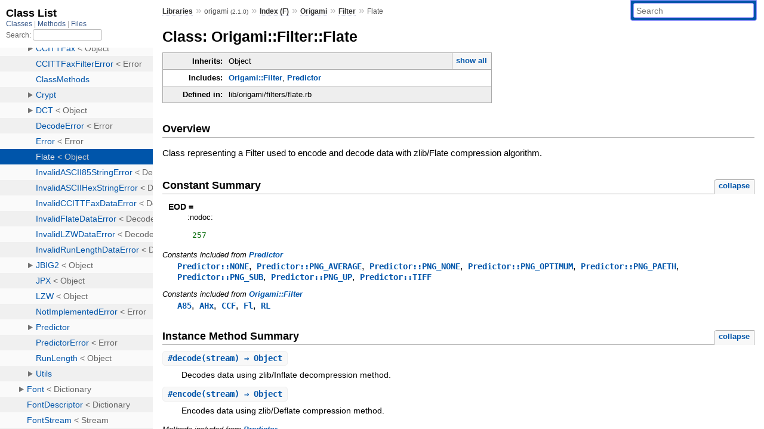

--- FILE ---
content_type: text/html; charset=utf-8
request_url: https://www.rubydoc.info/gems/origami/2.1.0/Origami/Filter/Flate
body_size: 4135
content:
<!DOCTYPE html>
<html>
  <head>
        <title>RubyDoc.info: 
      
  Class: Origami::Filter::Flate
  
    – Documentation for origami (2.1.0)
  
 – RubyDoc.info
</title>
<meta name="viewport" content="width=device-width, initial-scale=1.0">
<meta name="description" content="Documenting RubyGems, Stdlib, and GitHub Projects" />
  <meta name="robots" content="index, follow">
  <link rel="canonical" href="https://www.rubydoc.info/gems/origami/2.1.0/Origami/Filter/Flate">
  <meta property="og:title" content="RubyDoc.info: 
      
  Class: Origami::Filter::Flate
  
    – Documentation for origami (2.1.0)
  
 – RubyDoc.info
">
  <meta property="og:description" content="Documenting RubyGems, Stdlib, and GitHub Projects">
  <meta property="og:image" content="https://www.rubydoc.info/favicon.ico">
  <meta property="og:url" content="https://www.rubydoc.info/gems/origami/2.1.0/Origami/Filter/Flate">
  <meta property="og:type" content="website">

    
      <link rel="icon" href="/favicon.ico" type="image/png">
      <link rel="apple-touch-icon" href="/favicon.ico">
      <script type="importmap" data-turbo-track="reload">{
  "imports": {
    "application": "/assets/application-524bab28.js",
    "yard": "/assets/yard-781b1814.js",
    "@hotwired/turbo-rails": "/assets/turbo.min-1c2d4fbe.js",
    "@hotwired/stimulus": "/assets/stimulus.min-4b1e420e.js",
    "@hotwired/stimulus-loading": "/assets/stimulus-loading-1fc53fe7.js",
    "controllers/application": "/assets/controllers/application-3affb389.js",
    "controllers": "/assets/controllers/index-ee64e1f1.js",
    "controllers/modal_controller": "/assets/controllers/modal_controller-b70d9f9e.js",
    "controllers/path_rewriter_controller": "/assets/controllers/path_rewriter_controller-608cb111.js",
    "controllers/path_saver_controller": "/assets/controllers/path_saver_controller-8ac37b05.js",
    "controllers/rewrite_link_controller": "/assets/controllers/rewrite_link_controller-0d0815e7.js"
  }
}</script>
<link rel="modulepreload" href="/assets/application-524bab28.js">
<link rel="modulepreload" href="/assets/yard-781b1814.js">
<link rel="modulepreload" href="/assets/turbo.min-1c2d4fbe.js">
<link rel="modulepreload" href="/assets/stimulus.min-4b1e420e.js">
<link rel="modulepreload" href="/assets/stimulus-loading-1fc53fe7.js">
<link rel="modulepreload" href="/assets/controllers/application-3affb389.js">
<link rel="modulepreload" href="/assets/controllers/index-ee64e1f1.js">
<link rel="modulepreload" href="/assets/controllers/modal_controller-b70d9f9e.js">
<link rel="modulepreload" href="/assets/controllers/path_rewriter_controller-608cb111.js">
<link rel="modulepreload" href="/assets/controllers/path_saver_controller-8ac37b05.js">
<link rel="modulepreload" href="/assets/controllers/rewrite_link_controller-0d0815e7.js">
<script type="d250e0a6f7de707534b00dba-module">import "yard"</script>
      <link rel="stylesheet" href="/assets/css/style.css" type="text/css" media="screen" charset="utf-8" />
      <link rel="stylesheet" href="/assets/css/custom.css" type="text/css" media="screen" charset="utf-8" />
    <link rel="stylesheet" href="/assets/css/common.css" type="text/css" media="screen" charset="utf-8" />
      <!-- Google tag (gtag.js) -->
  <script async src="https://www.googletagmanager.com/gtag/js?id=G-DKFNF5C40V" type="d250e0a6f7de707534b00dba-text/javascript"></script>
  <script type="d250e0a6f7de707534b00dba-text/javascript">
    window.dataLayer = window.dataLayer || [];
    if (window.gtag) {
      setTimeout(() => {
        gtag('event', 'page_view', {
          page_title: document.title,
          page_location: window.location.href,
        });
      }, 1000);
    } else {
      function gtag(){dataLayer.push(arguments);}
      gtag('consent', 'update', {
      'ad_user_data': 'denied',
      'ad_personalization': 'denied',
      'ad_storage': 'denied',
      'analytics_storage': 'denied'
      });
      gtag('js', new Date());
      gtag('config', 'G-DKFNF5C40V');
    }
  </script>

  </head>
  <body>
    
<script type="d250e0a6f7de707534b00dba-text/javascript">
  window.yard_library_name = 'origami';
  window.yard_library_version = '2.1.0';
</script>

  <link rel="stylesheet" href="/static/gems/origami/2.1.0/css/style.css?1768592835" type="text/css" />

  <link rel="stylesheet" href="/static/gems/origami/2.1.0/css/common.css?1768592835" type="text/css" />

  <link rel="stylesheet" href="/static/gems/origami/2.1.0/css/custom.css?1768592835" type="text/css" />

<script type="d250e0a6f7de707534b00dba-text/javascript" charset="utf-8">
  pathId = "Origami::Filter::Flate"
  relpath = '/';
  docsPrefix = '/gems/origami/2.1.0';
  listPrefix = '/list/gems/origami/2.1.0';
  searchPrefix = '/search/gems/origami/2.1.0';
</script>


  <script type="d250e0a6f7de707534b00dba-text/javascript" charset="utf-8" src="/static/gems/origami/2.1.0/js/jquery.js?1768592835"></script>

  <script type="d250e0a6f7de707534b00dba-text/javascript" charset="utf-8" src="/static/gems/origami/2.1.0/js/app.js?1768592835"></script>

  <script type="d250e0a6f7de707534b00dba-text/javascript" charset="utf-8" src="/static/gems/origami/2.1.0/js/autocomplete.js?1768592835"></script>

  <script type="d250e0a6f7de707534b00dba-text/javascript" charset="utf-8" src="/static/gems/origami/2.1.0/js/rubydoc_custom.js?1746321791"></script>

<div class="nav_wrap">
  <iframe id="nav" src="/list/gems/origami/2.1.0/class?1"></iframe>
  <div id="resizer"></div>
</div>
<div id="main" tabindex="-1">
  <div id="header">
    <form class="search" method="get" action="/search/gems/origami/2.1.0">
  <input name="q" type="search" placeholder="Search" id="search_box" size="30" value="" />
</form>
<script type="d250e0a6f7de707534b00dba-text/javascript" charset="utf-8">
  $(function() {
    $('#search_box').autocomplete($('#search_box').parent().attr('action'), {
      width: 200,
      formatItem: function(item) {
        var values = item[0].split(",");
        return values[0] + (values[1] == '' ? "" : " <small>(" + values[1] + ")</small>");
      }
    }).result(function(event, item) {
      var values = item[0].split(",")
      $('#search_box').val(values[1]);
      location.href = values[3];
      return false;
    });
  });
</script>

<div id="menu">
  
    <a href="/gems" target="_top">Libraries</a> &raquo;
    <span class="title">origami <small>(2.1.0)</small></span>
  
  
    &raquo;
    <a href="/gems/origami/2.1.0/index">Index (F)</a> &raquo;
    <span class='title'><span class='object_link'><a href="/gems/origami/2.1.0/Origami" title="Origami (module)">Origami</a></span></span> &raquo; <span class='title'><span class='object_link'><a href="/gems/origami/2.1.0/Origami/Filter" title="Origami::Filter (module)">Filter</a></span></span>
     &raquo; 
    <span class='title'>Flate</span>
  
</div>

    <div id="search">
  
    <a class="full_list_link" id="class_list_link"
        href="/list/gems/origami/2.1.0/class">

        <svg width="24" height="24">
          <rect x="0" y="4" width="24" height="4" rx="1" ry="1"></rect>
          <rect x="0" y="12" width="24" height="4" rx="1" ry="1"></rect>
          <rect x="0" y="20" width="24" height="4" rx="1" ry="1"></rect>
        </svg>
    </a>
  
</div>
    <div class="clear"></div>
  </div>
  <div id="content"><h1>Class: Origami::Filter::Flate
  
  
  
</h1>
<div class="box_info">
  
  <dl>
    <dt>Inherits:</dt>
    <dd>
      <span class="inheritName">Object</span>
      
        <ul class="fullTree">
          <li>Object</li>
          
            <li class="next">Origami::Filter::Flate</li>
          
        </ul>
        <a href="#" class="inheritanceTree">show all</a>
      
    </dd>
  </dl>
  

  
  
  
  
  <dl>
      <dt>Includes:</dt>
      <dd><span class='object_link'><a href="/gems/origami/2.1.0/Origami/Filter" title="Origami::Filter (module)">Origami::Filter</a></span>, <span class='object_link'><a href="/gems/origami/2.1.0/Origami/Filter/Predictor" title="Origami::Filter::Predictor (module)">Predictor</a></span></dd>
  </dl>
  
  

  

  
  <dl>
    <dt>Defined in:</dt>
    <dd>lib/origami/filters/flate.rb</dd>
  </dl>
  
</div>

<h2>Overview</h2><div class="docstring">
  <div class="discussion">
    
<p>Class representing a Filter used to encode and decode data with zlib/Flate compression algorithm.</p>


  </div>
</div>
<div class="tags">
  

</div>
  
    <h2>
      Constant Summary
      <small><a href="#" class="constants_summary_toggle">collapse</a></small>
    </h2>

    <dl class="constants">
      
        <dt id="EOD-constant" class="">EOD =
          <div class="docstring">
  <div class="discussion">
    
<p>:nodoc:</p>


  </div>
</div>
<div class="tags">
  

</div>
        </dt>
        <dd><pre class="code"><span class='integer val'>257</span>
</pre></dd>
      
    </dl>
  



  
  
  <h3 class="inherited">Constants included
     from <span class='object_link'><a href="/gems/origami/2.1.0/Origami/Filter/Predictor" title="Origami::Filter::Predictor (module)">Predictor</a></span></h3>
  <p class="inherited"><span class='object_link'><a href="/gems/origami/2.1.0/Origami/Filter/Predictor#NONE-constant" title="Origami::Filter::Predictor::NONE (constant)">Predictor::NONE</a></span>, <span class='object_link'><a href="/gems/origami/2.1.0/Origami/Filter/Predictor#PNG_AVERAGE-constant" title="Origami::Filter::Predictor::PNG_AVERAGE (constant)">Predictor::PNG_AVERAGE</a></span>, <span class='object_link'><a href="/gems/origami/2.1.0/Origami/Filter/Predictor#PNG_NONE-constant" title="Origami::Filter::Predictor::PNG_NONE (constant)">Predictor::PNG_NONE</a></span>, <span class='object_link'><a href="/gems/origami/2.1.0/Origami/Filter/Predictor#PNG_OPTIMUM-constant" title="Origami::Filter::Predictor::PNG_OPTIMUM (constant)">Predictor::PNG_OPTIMUM</a></span>, <span class='object_link'><a href="/gems/origami/2.1.0/Origami/Filter/Predictor#PNG_PAETH-constant" title="Origami::Filter::Predictor::PNG_PAETH (constant)">Predictor::PNG_PAETH</a></span>, <span class='object_link'><a href="/gems/origami/2.1.0/Origami/Filter/Predictor#PNG_SUB-constant" title="Origami::Filter::Predictor::PNG_SUB (constant)">Predictor::PNG_SUB</a></span>, <span class='object_link'><a href="/gems/origami/2.1.0/Origami/Filter/Predictor#PNG_UP-constant" title="Origami::Filter::Predictor::PNG_UP (constant)">Predictor::PNG_UP</a></span>, <span class='object_link'><a href="/gems/origami/2.1.0/Origami/Filter/Predictor#TIFF-constant" title="Origami::Filter::Predictor::TIFF (constant)">Predictor::TIFF</a></span></p>

  
  
  <h3 class="inherited">Constants included
     from <span class='object_link'><a href="/gems/origami/2.1.0/Origami/Filter" title="Origami::Filter (module)">Origami::Filter</a></span></h3>
  <p class="inherited"><span class='object_link'><a href="/gems/origami/2.1.0/Origami/Filter#A85-constant" title="Origami::Filter::A85 (constant)">A85</a></span>, <span class='object_link'><a href="/gems/origami/2.1.0/Origami/Filter#AHx-constant" title="Origami::Filter::AHx (constant)">AHx</a></span>, <span class='object_link'><a href="/gems/origami/2.1.0/Origami/Filter#CCF-constant" title="Origami::Filter::CCF (constant)">CCF</a></span>, <span class='object_link'><a href="/gems/origami/2.1.0/Origami/Filter#Fl-constant" title="Origami::Filter::Fl (constant)">Fl</a></span>, <span class='object_link'><a href="/gems/origami/2.1.0/Origami/Filter#RL-constant" title="Origami::Filter::RL (constant)">RL</a></span></p>





  
    <h2>
      Instance Method Summary
      <small><a href="#" class="summary_toggle">collapse</a></small>
    </h2>

    <ul class="summary">
      
        <li class="public ">
  <span class="summary_signature">
    
      <a href="/gems/origami/2.1.0/Origami/Filter/Flate#decode-instance_method" title="#decode (instance method)">#<strong>decode</strong>(stream)  &#x21d2; Object </a>
    

    
  </span>
  
  
  
  
  
  
  

  
    <span class="summary_desc"><div class='inline'>
<p>Decodes data using zlib/Inflate decompression method.</p>
</div></span>
  
</li>

      
        <li class="public ">
  <span class="summary_signature">
    
      <a href="/gems/origami/2.1.0/Origami/Filter/Flate#encode-instance_method" title="#encode (instance method)">#<strong>encode</strong>(stream)  &#x21d2; Object </a>
    

    
  </span>
  
  
  
  
  
  
  

  
    <span class="summary_desc"><div class='inline'>
<p>Encodes data using zlib/Deflate compression method.</p>
</div></span>
  
</li>

      
    </ul>
  


  
  
  
  
  
  
  
  
  <h3 class="inherited">Methods included from <span class='object_link'><a href="/gems/origami/2.1.0/Origami/Filter/Predictor" title="Origami::Filter::Predictor (module)">Predictor</a></span></h3>
  <p class="inherited"><span class='object_link'><a href="/gems/origami/2.1.0/Origami/Filter/Predictor#included-class_method" title="Origami::Filter::Predictor.included (method)">included</a></span>, <span class='object_link'><a href="/gems/origami/2.1.0/Origami/Filter/Predictor#initialize-instance_method" title="Origami::Filter::Predictor#initialize (method)">#initialize</a></span></p>

  
  
  
  
  
  
  
  
  <h3 class="inherited">Methods included from <span class='object_link'><a href="/gems/origami/2.1.0/Origami/Filter" title="Origami::Filter (module)">Origami::Filter</a></span></h3>
  <p class="inherited"><span class='object_link'><a href="/gems/origami/2.1.0/Origami/Filter#included-class_method" title="Origami::Filter.included (method)">included</a></span>, <span class='object_link'><a href="/gems/origami/2.1.0/Origami/Filter#initialize-instance_method" title="Origami::Filter#initialize (method)">#initialize</a></span></p>


  <div id="instance_method_details" class="method_details_list">
    <h2>Instance Method Details</h2>

    
      <div class="method_details first">
  <h3 class="signature first" id="decode-instance_method">
  
    #<strong>decode</strong>(stream)  &#x21d2; <tt><span class='object_link'><a href="/gems/origami/2.1.0/Origami/Object" title="Origami::Object (module)">Object</a></span></tt> 
  

  

  
</h3><script type="d250e0a6f7de707534b00dba-text/javascript">
$(document.getElementById("decode-instance_method")).prepend(
  '<a class="permalink" href="/gems/origami/2.1.0/Origami%2FFilter%2FFlate:decode">permalink</a>');
</script>
<div class="docstring">
  <div class="discussion">
    
<p>Decodes data using zlib/Inflate decompression method.</p>
<dl class="rdoc-list note-list"><dt><em>stream</em></dt>
<dd>
<p>The data to decode.</p>
</dd></dl>


  </div>
</div>
<div class="tags">
  

</div><table class="source_code">
  <tr>
    <td>
      <pre class="lines">


51
52
53
54
55
56
57
58
59
60
61
62
63
64</pre>
    </td>
    <td>
      <pre class="code"><span class="info file"># File 'lib/origami/filters/flate.rb', line 51</span>

<span class='rubyid_def def kw'>def</span> <span class='rubyid_decode identifier id'>decode</span><span class='lparen token'>(</span><span class='rubyid_stream identifier id'>stream</span><span class='rparen token'>)</span>
    <span class='rubyid_zlib_stream identifier id'>zlib_stream</span> <span class='assign token'>=</span> <span class='rubyid_Zlib constant id'>Zlib</span><span class='colon2 op'>::</span><span class='rubyid_Inflate constant id'>Inflate</span><span class='dot token'>.</span><span class='rubyid_new identifier id'>new</span>
    <span class='rubyid_begin begin kw'>begin</span>
        <span class='rubyid_uncompressed identifier id'>uncompressed</span> <span class='assign token'>=</span> <span class='rubyid_zlib_stream identifier id'>zlib_stream</span><span class='dot token'>.</span><span class='rubyid_inflate identifier id'>inflate</span><span class='lparen token'>(</span><span class='rubyid_stream identifier id'>stream</span><span class='rparen token'>)</span>
    <span class='rubyid_rescue rescue kw'>rescue</span> <span class='rubyid_Zlib constant id'>Zlib</span><span class='colon2 op'>::</span><span class='rubyid_DataError constant id'>DataError</span> <span class='assign token'>=</span><span class='gt op'>&gt;</span> <span class='rubyid_zlib_except identifier id'>zlib_except</span>
        <span class='rubyid_uncompressed identifier id'>uncompressed</span> <span class='assign token'>=</span> <span class='rubyid_zlib_stream identifier id'>zlib_stream</span><span class='dot token'>.</span><span class='rubyid_flush_next_out identifier id'>flush_next_out</span>

        <span class='rubyid_unless unless kw'>unless</span> <span class='rubyid_Origami constant id'>Origami</span><span class='colon2 op'>::</span><span class='rubyid_OPTIONS constant id'>OPTIONS</span><span class='lbrack token'>[</span><span class='symbol val'>:ignore_zlib_errors</span><span class='rbrack token'>]</span>
            <span class='rubyid_raise identifier id'>raise</span> <span class='rubyid_InvalidFlateDataError constant id'>InvalidFlateDataError</span><span class='dot token'>.</span><span class='rubyid_new identifier id'>new</span><span class='lparen token'>(</span><span class='rubyid_zlib_except identifier id'>zlib_except</span><span class='dot token'>.</span><span class='rubyid_message identifier id'>message</span><span class='comma token'>,</span> <span class='label val'>input_data:</span> <span class='rubyid_stream identifier id'>stream</span><span class='comma token'>,</span> <span class='label val'>decoded_data:</span> <span class='rubyid_uncompressed identifier id'>uncompressed</span><span class='rparen token'>)</span>
        <span class='rubyid_end end kw'>end</span>
    <span class='rubyid_end end kw'>end</span>

    <span class='rubyid_post_prediction identifier id'>post_prediction</span><span class='lparen token'>(</span><span class='rubyid_uncompressed identifier id'>uncompressed</span><span class='rparen token'>)</span>
<span class='rubyid_end end kw'>end</span>
</pre>
    </td>
  </tr>
</table>
</div>
    
      <div class="method_details ">
  <h3 class="signature " id="encode-instance_method">
  
    #<strong>encode</strong>(stream)  &#x21d2; <tt><span class='object_link'><a href="/gems/origami/2.1.0/Origami/Object" title="Origami::Object (module)">Object</a></span></tt> 
  

  

  
</h3><script type="d250e0a6f7de707534b00dba-text/javascript">
$(document.getElementById("encode-instance_method")).prepend(
  '<a class="permalink" href="/gems/origami/2.1.0/Origami%2FFilter%2FFlate:encode">permalink</a>');
</script>
<div class="docstring">
  <div class="discussion">
    
<p>Encodes data using zlib/Deflate compression method.</p>
<dl class="rdoc-list note-list"><dt><em>stream</em></dt>
<dd>
<p>The data to encode.</p>
</dd></dl>


  </div>
</div>
<div class="tags">
  

</div><table class="source_code">
  <tr>
    <td>
      <pre class="lines">


43
44
45</pre>
    </td>
    <td>
      <pre class="code"><span class="info file"># File 'lib/origami/filters/flate.rb', line 43</span>

<span class='rubyid_def def kw'>def</span> <span class='rubyid_encode identifier id'>encode</span><span class='lparen token'>(</span><span class='rubyid_stream identifier id'>stream</span><span class='rparen token'>)</span>
    <span class='rubyid_Zlib constant id'>Zlib</span><span class='colon2 op'>::</span><span class='rubyid_Deflate constant id'>Deflate</span><span class='dot token'>.</span><span class='rubyid_deflate identifier id'>deflate</span><span class='lparen token'>(</span><span class='rubyid_pre_prediction identifier id'>pre_prediction</span><span class='lparen token'>(</span><span class='rubyid_stream identifier id'>stream</span><span class='rparen token'>)</span><span class='comma token'>,</span> <span class='rubyid_Zlib constant id'>Zlib</span><span class='colon2 op'>::</span><span class='rubyid_BEST_COMPRESSION constant id'>BEST_COMPRESSION</span><span class='rparen token'>)</span>
<span class='rubyid_end end kw'>end</span>
</pre>
    </td>
  </tr>
</table>
</div>
    
  </div>

</div>
  <div id="footer">
  Generated on Wed Jan 21 14:37:43 2026 by
  <a href="https://yardoc.org" title="Yay! A Ruby Documentation Tool" target="_parent">yard</a>
  0.9.38 (ruby-3.4.3).
</div>

</div>


  <script src="/cdn-cgi/scripts/7d0fa10a/cloudflare-static/rocket-loader.min.js" data-cf-settings="d250e0a6f7de707534b00dba-|49" defer></script><script defer src="https://static.cloudflareinsights.com/beacon.min.js/vcd15cbe7772f49c399c6a5babf22c1241717689176015" integrity="sha512-ZpsOmlRQV6y907TI0dKBHq9Md29nnaEIPlkf84rnaERnq6zvWvPUqr2ft8M1aS28oN72PdrCzSjY4U6VaAw1EQ==" data-cf-beacon='{"version":"2024.11.0","token":"9f9e821d93554a138f3a1020b738c77e","r":1,"server_timing":{"name":{"cfCacheStatus":true,"cfEdge":true,"cfExtPri":true,"cfL4":true,"cfOrigin":true,"cfSpeedBrain":true},"location_startswith":null}}' crossorigin="anonymous"></script>
</body>
</html>


--- FILE ---
content_type: text/html; charset=utf-8
request_url: https://www.rubydoc.info/list/gems/origami/2.1.0/class?1
body_size: 17852
content:
<!DOCTYPE html>
<html>
  <head>
        <title>RubyDoc.info: 
      Class List – RubyDoc.info
</title>
<meta name="viewport" content="width=device-width, initial-scale=1.0">
<meta name="description" content="Documenting RubyGems, Stdlib, and GitHub Projects" />
  <meta name="robots" content="index, follow">
  <link rel="canonical" href="https://www.rubydoc.info/list/gems/origami/2.1.0/class?1">
  <meta property="og:title" content="RubyDoc.info: 
      Class List – RubyDoc.info
">
  <meta property="og:description" content="Documenting RubyGems, Stdlib, and GitHub Projects">
  <meta property="og:image" content="https://www.rubydoc.info/favicon.ico?1">
  <meta property="og:url" content="https://www.rubydoc.info/list/gems/origami/2.1.0/class?1">
  <meta property="og:type" content="website">

    
      <link rel="stylesheet" href="/assets/css/full_list.css" type="text/css" media="screen" charset="utf-8" />
    <link rel="stylesheet" href="/assets/css/common.css" type="text/css" media="screen" charset="utf-8" />
      <!-- Google tag (gtag.js) -->
  <script async src="https://www.googletagmanager.com/gtag/js?id=G-DKFNF5C40V" type="255def7c47bae2db199b5e10-text/javascript"></script>
  <script type="255def7c47bae2db199b5e10-text/javascript">
    window.dataLayer = window.dataLayer || [];
    if (window.gtag) {
      setTimeout(() => {
        gtag('event', 'page_view', {
          page_title: document.title,
          page_location: window.location.href,
        });
      }, 1000);
    } else {
      function gtag(){dataLayer.push(arguments);}
      gtag('consent', 'update', {
      'ad_user_data': 'denied',
      'ad_personalization': 'denied',
      'ad_storage': 'denied',
      'analytics_storage': 'denied'
      });
      gtag('js', new Date());
      gtag('config', 'G-DKFNF5C40V');
    }
  </script>

  </head>
  <body>
    

  <link rel="stylesheet" href="/static/gems/origami/2.1.0/css/full_list.css?1765657798" type="text/css" media="screen" />

  <link rel="stylesheet" href="/static/gems/origami/2.1.0/css/common.css?1765657798" type="text/css" media="screen" />


  <script type="255def7c47bae2db199b5e10-text/javascript" charset="utf-8" src="/static/gems/origami/2.1.0/js/jquery.js?1765657798"></script>

  <script type="255def7c47bae2db199b5e10-text/javascript" charset="utf-8" src="/static/gems/origami/2.1.0/js/full_list.js?1765657798"></script>

<base id="base_target" target="_parent" />
<div id="content">
  <div class="fixed_header">
    <h1 id="full_list_header">Class List</h1>
    <div id="full_list_nav">
      
        <span><a target="_self" href="/list/gems/origami/2.1.0/class">
            Classes
          </a></span>
      
        <span><a target="_self" href="/list/gems/origami/2.1.0/method">
            Methods
          </a></span>
      
        <span><a target="_self" href="/list/gems/origami/2.1.0/file">
            Files
          </a></span>
      
    </div>
    <div id="search">
      <label for="search-class">Search:</label>
      <input id="search-class" type="text" />
    </div>
  </div>
  <ul id="full_list" class="class">
    <li id="object_" class="odd"><div class="item" style="padding-left:30px"><span class='object_link'><a href="/gems/origami/2.1.0/toplevel" title="Top Level Namespace (root)">Top Level Namespace</a></span></div></li>
<li id='object_Origami' class='even'><div class='item' style='padding-left:30px'><a tabindex='0' class='toggle' role='button' aria-label='Origami child nodes' aria-expanded='false' aria-controls='object_Origami'></a> <span class='object_link'><a href="/gems/origami/2.1.0/Origami" title="Origami (module)">Origami</a></span><small class='search_info'>Top Level Namespace</small></div><div aria-labelledby='object_Origami'><ul><li id='object_Origami::Action' class='collapsed odd'><div class='item' style='padding-left:45px'><a tabindex='0' class='toggle' role='button' aria-label='Action child nodes' aria-expanded='false' aria-controls='object_Origami::Action'></a> <span class='object_link'><a href="/gems/origami/2.1.0/Origami/Action" title="Origami::Action (class)">Action</a></span> &lt; Dictionary<small class='search_info'>Origami</small></div><div aria-labelledby='object_Origami::Action'><ul><li id='object_Origami::Action::GoTo' class='collapsed'><div class='item' style='padding-left:60px'><span class='object_link'><a href="/gems/origami/2.1.0/Origami/Action/GoTo" title="Origami::Action::GoTo (class)">GoTo</a></span> &lt; Action<small class='search_info'>Origami::Action</small></div></li><li id='object_Origami::Action::GoToE' class='collapsed'><div class='item' style='padding-left:60px'><a tabindex='0' class='toggle' role='button' aria-label='GoToE child nodes' aria-expanded='false' aria-controls='object_Origami::Action::GoToE'></a> <span class='object_link'><a href="/gems/origami/2.1.0/Origami/Action/GoToE" title="Origami::Action::GoToE (class)">GoToE</a></span> &lt; Action<small class='search_info'>Origami::Action</small></div><div aria-labelledby='object_Origami::Action::GoToE'><ul><li id='object_Origami::Action::GoToE::EmbeddedTarget' class='collapsed'><div class='item' style='padding-left:75px'><a tabindex='0' class='toggle' role='button' aria-label='EmbeddedTarget child nodes' aria-expanded='false' aria-controls='object_Origami::Action::GoToE::EmbeddedTarget'></a> <span class='object_link'><a href="/gems/origami/2.1.0/Origami/Action/GoToE/EmbeddedTarget" title="Origami::Action::GoToE::EmbeddedTarget (class)">EmbeddedTarget</a></span> &lt; Dictionary<small class='search_info'>Origami::Action::GoToE</small></div><div aria-labelledby='object_Origami::Action::GoToE::EmbeddedTarget'><ul><li id='object_Origami::Action::GoToE::EmbeddedTarget::Relationship' class='collapsed'><div class='item' style='padding-left:90px'><span class='object_link'><a href="/gems/origami/2.1.0/Origami/Action/GoToE/EmbeddedTarget/Relationship" title="Origami::Action::GoToE::EmbeddedTarget::Relationship (module)">Relationship</a></span><small class='search_info'>Origami::Action::GoToE::EmbeddedTarget</small></div></li></ul></div></li></ul></div></li><li id='object_Origami::Action::GoToR' class='collapsed'><div class='item' style='padding-left:60px'><span class='object_link'><a href="/gems/origami/2.1.0/Origami/Action/GoToR" title="Origami::Action::GoToR (class)">GoToR</a></span> &lt; Action<small class='search_info'>Origami::Action</small></div></li><li id='object_Origami::Action::ImportData' class='collapsed'><div class='item' style='padding-left:60px'><span class='object_link'><a href="/gems/origami/2.1.0/Origami/Action/ImportData" title="Origami::Action::ImportData (class)">ImportData</a></span> &lt; Action<small class='search_info'>Origami::Action</small></div></li><li id='object_Origami::Action::JavaScript' class='collapsed'><div class='item' style='padding-left:60px'><span class='object_link'><a href="/gems/origami/2.1.0/Origami/Action/JavaScript" title="Origami::Action::JavaScript (class)">JavaScript</a></span> &lt; Action<small class='search_info'>Origami::Action</small></div></li><li id='object_Origami::Action::Launch' class='collapsed'><div class='item' style='padding-left:60px'><a tabindex='0' class='toggle' role='button' aria-label='Launch child nodes' aria-expanded='false' aria-controls='object_Origami::Action::Launch'></a> <span class='object_link'><a href="/gems/origami/2.1.0/Origami/Action/Launch" title="Origami::Action::Launch (class)">Launch</a></span> &lt; Action<small class='search_info'>Origami::Action</small></div><div aria-labelledby='object_Origami::Action::Launch'><ul><li id='object_Origami::Action::Launch::WindowsLaunchParams' class='collapsed'><div class='item' style='padding-left:75px'><span class='object_link'><a href="/gems/origami/2.1.0/Origami/Action/Launch/WindowsLaunchParams" title="Origami::Action::Launch::WindowsLaunchParams (class)">WindowsLaunchParams</a></span> &lt; Dictionary<small class='search_info'>Origami::Action::Launch</small></div></li></ul></div></li><li id='object_Origami::Action::Named' class='collapsed'><div class='item' style='padding-left:60px'><span class='object_link'><a href="/gems/origami/2.1.0/Origami/Action/Named" title="Origami::Action::Named (class)">Named</a></span> &lt; Action<small class='search_info'>Origami::Action</small></div></li><li id='object_Origami::Action::RichMediaExecute' class='collapsed'><div class='item' style='padding-left:60px'><a tabindex='0' class='toggle' role='button' aria-label='RichMediaExecute child nodes' aria-expanded='false' aria-controls='object_Origami::Action::RichMediaExecute'></a> <span class='object_link'><a href="/gems/origami/2.1.0/Origami/Action/RichMediaExecute" title="Origami::Action::RichMediaExecute (class)">RichMediaExecute</a></span> &lt; Action<small class='search_info'>Origami::Action</small></div><div aria-labelledby='object_Origami::Action::RichMediaExecute'><ul><li id='object_Origami::Action::RichMediaExecute::Command' class='collapsed'><div class='item' style='padding-left:75px'><span class='object_link'><a href="/gems/origami/2.1.0/Origami/Action/RichMediaExecute/Command" title="Origami::Action::RichMediaExecute::Command (class)">Command</a></span> &lt; Dictionary<small class='search_info'>Origami::Action::RichMediaExecute</small></div></li></ul></div></li><li id='object_Origami::Action::SetOCGState' class='collapsed'><div class='item' style='padding-left:60px'><a tabindex='0' class='toggle' role='button' aria-label='SetOCGState child nodes' aria-expanded='false' aria-controls='object_Origami::Action::SetOCGState'></a> <span class='object_link'><a href="/gems/origami/2.1.0/Origami/Action/SetOCGState" title="Origami::Action::SetOCGState (class)">SetOCGState</a></span> &lt; Action<small class='search_info'>Origami::Action</small></div><div aria-labelledby='object_Origami::Action::SetOCGState'><ul><li id='object_Origami::Action::SetOCGState::State' class='collapsed'><div class='item' style='padding-left:75px'><span class='object_link'><a href="/gems/origami/2.1.0/Origami/Action/SetOCGState/State" title="Origami::Action::SetOCGState::State (module)">State</a></span><small class='search_info'>Origami::Action::SetOCGState</small></div></li></ul></div></li><li id='object_Origami::Action::SubmitForm' class='collapsed'><div class='item' style='padding-left:60px'><a tabindex='0' class='toggle' role='button' aria-label='SubmitForm child nodes' aria-expanded='false' aria-controls='object_Origami::Action::SubmitForm'></a> <span class='object_link'><a href="/gems/origami/2.1.0/Origami/Action/SubmitForm" title="Origami::Action::SubmitForm (class)">SubmitForm</a></span> &lt; Action<small class='search_info'>Origami::Action</small></div><div aria-labelledby='object_Origami::Action::SubmitForm'><ul><li id='object_Origami::Action::SubmitForm::Flags' class='collapsed'><div class='item' style='padding-left:75px'><span class='object_link'><a href="/gems/origami/2.1.0/Origami/Action/SubmitForm/Flags" title="Origami::Action::SubmitForm::Flags (module)">Flags</a></span><small class='search_info'>Origami::Action::SubmitForm</small></div></li></ul></div></li><li id='object_Origami::Action::URI' class='collapsed'><div class='item' style='padding-left:60px'><span class='object_link'><a href="/gems/origami/2.1.0/Origami/Action/URI" title="Origami::Action::URI (class)">URI</a></span> &lt; Action<small class='search_info'>Origami::Action</small></div></li></ul></div></li><li id='object_Origami::AngularDimensionMeasurement3D' class='collapsed even'><div class='item' style='padding-left:45px'><span class='object_link'><a href="/gems/origami/2.1.0/Origami/AngularDimensionMeasurement3D" title="Origami::AngularDimensionMeasurement3D (class)">AngularDimensionMeasurement3D</a></span> &lt; Measurement3D<small class='search_info'>Origami</small></div></li><li id='object_Origami::AnimationStyle3D' class='collapsed odd'><div class='item' style='padding-left:45px'><a tabindex='0' class='toggle' role='button' aria-label='AnimationStyle3D child nodes' aria-expanded='false' aria-controls='object_Origami::AnimationStyle3D'></a> <span class='object_link'><a href="/gems/origami/2.1.0/Origami/AnimationStyle3D" title="Origami::AnimationStyle3D (class)">AnimationStyle3D</a></span> &lt; Dictionary<small class='search_info'>Origami</small></div><div aria-labelledby='object_Origami::AnimationStyle3D'><ul><li id='object_Origami::AnimationStyle3D::Styles' class='collapsed'><div class='item' style='padding-left:60px'><span class='object_link'><a href="/gems/origami/2.1.0/Origami/AnimationStyle3D/Styles" title="Origami::AnimationStyle3D::Styles (module)">Styles</a></span><small class='search_info'>Origami::AnimationStyle3D</small></div></li></ul></div></li><li id='object_Origami::Annotation' class='collapsed even'><div class='item' style='padding-left:45px'><a tabindex='0' class='toggle' role='button' aria-label='Annotation child nodes' aria-expanded='false' aria-controls='object_Origami::Annotation'></a> <span class='object_link'><a href="/gems/origami/2.1.0/Origami/Annotation" title="Origami::Annotation (class)">Annotation</a></span> &lt; Dictionary<small class='search_info'>Origami</small></div><div aria-labelledby='object_Origami::Annotation'><ul><li id='object_Origami::Annotation::AdditionalActions' class='collapsed'><div class='item' style='padding-left:60px'><span class='object_link'><a href="/gems/origami/2.1.0/Origami/Annotation/AdditionalActions" title="Origami::Annotation::AdditionalActions (class)">AdditionalActions</a></span> &lt; Dictionary<small class='search_info'>Origami::Annotation</small></div></li><li id='object_Origami::Annotation::AppearanceCharacteristics' class='collapsed'><div class='item' style='padding-left:60px'><a tabindex='0' class='toggle' role='button' aria-label='AppearanceCharacteristics child nodes' aria-expanded='false' aria-controls='object_Origami::Annotation::AppearanceCharacteristics'></a> <span class='object_link'><a href="/gems/origami/2.1.0/Origami/Annotation/AppearanceCharacteristics" title="Origami::Annotation::AppearanceCharacteristics (class)">AppearanceCharacteristics</a></span> &lt; Dictionary<small class='search_info'>Origami::Annotation</small></div><div aria-labelledby='object_Origami::Annotation::AppearanceCharacteristics'><ul><li id='object_Origami::Annotation::AppearanceCharacteristics::CaptionStyle' class='collapsed'><div class='item' style='padding-left:75px'><span class='object_link'><a href="/gems/origami/2.1.0/Origami/Annotation/AppearanceCharacteristics/CaptionStyle" title="Origami::Annotation::AppearanceCharacteristics::CaptionStyle (module)">CaptionStyle</a></span><small class='search_info'>Origami::Annotation::AppearanceCharacteristics</small></div></li></ul></div></li><li id='object_Origami::Annotation::AppearanceDictionary' class='collapsed'><div class='item' style='padding-left:60px'><span class='object_link'><a href="/gems/origami/2.1.0/Origami/Annotation/AppearanceDictionary" title="Origami::Annotation::AppearanceDictionary (class)">AppearanceDictionary</a></span> &lt; Dictionary<small class='search_info'>Origami::Annotation</small></div></li><li id='object_Origami::Annotation::AppearanceStream' class='collapsed'><div class='item' style='padding-left:60px'><span class='object_link'><a href="/gems/origami/2.1.0/Origami/Annotation/AppearanceStream" title="Origami::Annotation::AppearanceStream (class)">AppearanceStream</a></span> &lt; FormXObject<small class='search_info'>Origami::Annotation</small></div></li><li id='object_Origami::Annotation::Artwork3D' class='collapsed'><div class='item' style='padding-left:60px'><a tabindex='0' class='toggle' role='button' aria-label='Artwork3D child nodes' aria-expanded='false' aria-controls='object_Origami::Annotation::Artwork3D'></a> <span class='object_link'><a href="/gems/origami/2.1.0/Origami/Annotation/Artwork3D" title="Origami::Annotation::Artwork3D (class)">Artwork3D</a></span> &lt; Annotation<small class='search_info'>Origami::Annotation</small></div><div aria-labelledby='object_Origami::Annotation::Artwork3D'><ul><li id='object_Origami::Annotation::Artwork3D::Activation' class='collapsed'><div class='item' style='padding-left:75px'><a tabindex='0' class='toggle' role='button' aria-label='Activation child nodes' aria-expanded='false' aria-controls='object_Origami::Annotation::Artwork3D::Activation'></a> <span class='object_link'><a href="/gems/origami/2.1.0/Origami/Annotation/Artwork3D/Activation" title="Origami::Annotation::Artwork3D::Activation (class)">Activation</a></span> &lt; Dictionary<small class='search_info'>Origami::Annotation::Artwork3D</small></div><div aria-labelledby='object_Origami::Annotation::Artwork3D::Activation'><ul><li id='object_Origami::Annotation::Artwork3D::Activation::Events' class='collapsed'><div class='item' style='padding-left:90px'><span class='object_link'><a href="/gems/origami/2.1.0/Origami/Annotation/Artwork3D/Activation/Events" title="Origami::Annotation::Artwork3D::Activation::Events (module)">Events</a></span><small class='search_info'>Origami::Annotation::Artwork3D::Activation</small></div></li><li id='object_Origami::Annotation::Artwork3D::Activation::State' class='collapsed'><div class='item' style='padding-left:90px'><span class='object_link'><a href="/gems/origami/2.1.0/Origami/Annotation/Artwork3D/Activation/State" title="Origami::Annotation::Artwork3D::Activation::State (module)">State</a></span><small class='search_info'>Origami::Annotation::Artwork3D::Activation</small></div></li><li id='object_Origami::Annotation::Artwork3D::Activation::Style' class='collapsed'><div class='item' style='padding-left:90px'><span class='object_link'><a href="/gems/origami/2.1.0/Origami/Annotation/Artwork3D/Activation/Style" title="Origami::Annotation::Artwork3D::Activation::Style (module)">Style</a></span><small class='search_info'>Origami::Annotation::Artwork3D::Activation</small></div></li></ul></div></li></ul></div></li><li id='object_Origami::Annotation::BorderEffect' class='collapsed'><div class='item' style='padding-left:60px'><span class='object_link'><a href="/gems/origami/2.1.0/Origami/Annotation/BorderEffect" title="Origami::Annotation::BorderEffect (class)">BorderEffect</a></span> &lt; Dictionary<small class='search_info'>Origami::Annotation</small></div></li><li id='object_Origami::Annotation::BorderStyle' class='collapsed'><div class='item' style='padding-left:60px'><span class='object_link'><a href="/gems/origami/2.1.0/Origami/Annotation/BorderStyle" title="Origami::Annotation::BorderStyle (class)">BorderStyle</a></span> &lt; Dictionary<small class='search_info'>Origami::Annotation</small></div></li><li id='object_Origami::Annotation::Circle' class='collapsed'><div class='item' style='padding-left:60px'><span class='object_link'><a href="/gems/origami/2.1.0/Origami/Annotation/Circle" title="Origami::Annotation::Circle (class)">Circle</a></span> &lt; Shape<small class='search_info'>Origami::Annotation</small></div></li><li id='object_Origami::Annotation::FileAttachment' class='collapsed'><div class='item' style='padding-left:60px'><a tabindex='0' class='toggle' role='button' aria-label='FileAttachment child nodes' aria-expanded='false' aria-controls='object_Origami::Annotation::FileAttachment'></a> <span class='object_link'><a href="/gems/origami/2.1.0/Origami/Annotation/FileAttachment" title="Origami::Annotation::FileAttachment (class)">FileAttachment</a></span> &lt; Annotation<small class='search_info'>Origami::Annotation</small></div><div aria-labelledby='object_Origami::Annotation::FileAttachment'><ul><li id='object_Origami::Annotation::FileAttachment::Icons' class='collapsed'><div class='item' style='padding-left:75px'><span class='object_link'><a href="/gems/origami/2.1.0/Origami/Annotation/FileAttachment/Icons" title="Origami::Annotation::FileAttachment::Icons (module)">Icons</a></span><small class='search_info'>Origami::Annotation::FileAttachment</small></div></li></ul></div></li><li id='object_Origami::Annotation::Flags' class='collapsed'><div class='item' style='padding-left:60px'><span class='object_link'><a href="/gems/origami/2.1.0/Origami/Annotation/Flags" title="Origami::Annotation::Flags (module)">Flags</a></span><small class='search_info'>Origami::Annotation</small></div></li><li id='object_Origami::Annotation::FreeText' class='collapsed'><div class='item' style='padding-left:60px'><a tabindex='0' class='toggle' role='button' aria-label='FreeText child nodes' aria-expanded='false' aria-controls='object_Origami::Annotation::FreeText'></a> <span class='object_link'><a href="/gems/origami/2.1.0/Origami/Annotation/FreeText" title="Origami::Annotation::FreeText (class)">FreeText</a></span> &lt; Annotation<small class='search_info'>Origami::Annotation</small></div><div aria-labelledby='object_Origami::Annotation::FreeText'><ul><li id='object_Origami::Annotation::FreeText::Intent' class='collapsed'><div class='item' style='padding-left:75px'><span class='object_link'><a href="/gems/origami/2.1.0/Origami/Annotation/FreeText/Intent" title="Origami::Annotation::FreeText::Intent (module)">Intent</a></span><small class='search_info'>Origami::Annotation::FreeText</small></div></li></ul></div></li><li id='object_Origami::Annotation::Link' class='collapsed'><div class='item' style='padding-left:60px'><a tabindex='0' class='toggle' role='button' aria-label='Link child nodes' aria-expanded='false' aria-controls='object_Origami::Annotation::Link'></a> <span class='object_link'><a href="/gems/origami/2.1.0/Origami/Annotation/Link" title="Origami::Annotation::Link (class)">Link</a></span> &lt; Annotation<small class='search_info'>Origami::Annotation</small></div><div aria-labelledby='object_Origami::Annotation::Link'><ul><li id='object_Origami::Annotation::Link::Highlight' class='collapsed'><div class='item' style='padding-left:75px'><span class='object_link'><a href="/gems/origami/2.1.0/Origami/Annotation/Link/Highlight" title="Origami::Annotation::Link::Highlight (module)">Highlight</a></span><small class='search_info'>Origami::Annotation::Link</small></div></li></ul></div></li><li id='object_Origami::Annotation::Markup' class='collapsed'><div class='item' style='padding-left:60px'><span class='object_link'><a href="/gems/origami/2.1.0/Origami/Annotation/Markup" title="Origami::Annotation::Markup (module)">Markup</a></span><small class='search_info'>Origami::Annotation</small></div></li><li id='object_Origami::Annotation::Projection' class='collapsed'><div class='item' style='padding-left:60px'><span class='object_link'><a href="/gems/origami/2.1.0/Origami/Annotation/Projection" title="Origami::Annotation::Projection (class)">Projection</a></span> &lt; Annotation<small class='search_info'>Origami::Annotation</small></div></li><li id='object_Origami::Annotation::RichMedia' class='collapsed'><div class='item' style='padding-left:60px'><a tabindex='0' class='toggle' role='button' aria-label='RichMedia child nodes' aria-expanded='false' aria-controls='object_Origami::Annotation::RichMedia'></a> <span class='object_link'><a href="/gems/origami/2.1.0/Origami/Annotation/RichMedia" title="Origami::Annotation::RichMedia (class)">RichMedia</a></span> &lt; Annotation<small class='search_info'>Origami::Annotation</small></div><div aria-labelledby='object_Origami::Annotation::RichMedia'><ul><li id='object_Origami::Annotation::RichMedia::Activation' class='collapsed'><div class='item' style='padding-left:75px'><span class='object_link'><a href="/gems/origami/2.1.0/Origami/Annotation/RichMedia/Activation" title="Origami::Annotation::RichMedia::Activation (class)">Activation</a></span> &lt; Dictionary<small class='search_info'>Origami::Annotation::RichMedia</small></div></li><li id='object_Origami::Annotation::RichMedia::Animation' class='collapsed'><div class='item' style='padding-left:75px'><span class='object_link'><a href="/gems/origami/2.1.0/Origami/Annotation/RichMedia/Animation" title="Origami::Annotation::RichMedia::Animation (class)">Animation</a></span> &lt; Dictionary<small class='search_info'>Origami::Annotation::RichMedia</small></div></li><li id='object_Origami::Annotation::RichMedia::Configuration' class='collapsed'><div class='item' style='padding-left:75px'><span class='object_link'><a href="/gems/origami/2.1.0/Origami/Annotation/RichMedia/Configuration" title="Origami::Annotation::RichMedia::Configuration (class)">Configuration</a></span> &lt; Dictionary<small class='search_info'>Origami::Annotation::RichMedia</small></div></li><li id='object_Origami::Annotation::RichMedia::Content' class='collapsed'><div class='item' style='padding-left:75px'><span class='object_link'><a href="/gems/origami/2.1.0/Origami/Annotation/RichMedia/Content" title="Origami::Annotation::RichMedia::Content (class)">Content</a></span> &lt; Dictionary<small class='search_info'>Origami::Annotation::RichMedia</small></div></li><li id='object_Origami::Annotation::RichMedia::CuePoint' class='collapsed'><div class='item' style='padding-left:75px'><span class='object_link'><a href="/gems/origami/2.1.0/Origami/Annotation/RichMedia/CuePoint" title="Origami::Annotation::RichMedia::CuePoint (class)">CuePoint</a></span> &lt; Dictionary<small class='search_info'>Origami::Annotation::RichMedia</small></div></li><li id='object_Origami::Annotation::RichMedia::Deactivation' class='collapsed'><div class='item' style='padding-left:75px'><span class='object_link'><a href="/gems/origami/2.1.0/Origami/Annotation/RichMedia/Deactivation" title="Origami::Annotation::RichMedia::Deactivation (class)">Deactivation</a></span> &lt; Dictionary<small class='search_info'>Origami::Annotation::RichMedia</small></div></li><li id='object_Origami::Annotation::RichMedia::Instance' class='collapsed'><div class='item' style='padding-left:75px'><span class='object_link'><a href="/gems/origami/2.1.0/Origami/Annotation/RichMedia/Instance" title="Origami::Annotation::RichMedia::Instance (class)">Instance</a></span> &lt; Dictionary<small class='search_info'>Origami::Annotation::RichMedia</small></div></li><li id='object_Origami::Annotation::RichMedia::Parameters' class='collapsed'><div class='item' style='padding-left:75px'><a tabindex='0' class='toggle' role='button' aria-label='Parameters child nodes' aria-expanded='false' aria-controls='object_Origami::Annotation::RichMedia::Parameters'></a> <span class='object_link'><a href="/gems/origami/2.1.0/Origami/Annotation/RichMedia/Parameters" title="Origami::Annotation::RichMedia::Parameters (class)">Parameters</a></span> &lt; Dictionary<small class='search_info'>Origami::Annotation::RichMedia</small></div><div aria-labelledby='object_Origami::Annotation::RichMedia::Parameters'><ul><li id='object_Origami::Annotation::RichMedia::Parameters::Binding' class='collapsed'><div class='item' style='padding-left:90px'><span class='object_link'><a href="/gems/origami/2.1.0/Origami/Annotation/RichMedia/Parameters/Binding" title="Origami::Annotation::RichMedia::Parameters::Binding (module)">Binding</a></span><small class='search_info'>Origami::Annotation::RichMedia::Parameters</small></div></li></ul></div></li><li id='object_Origami::Annotation::RichMedia::Position' class='collapsed'><div class='item' style='padding-left:75px'><span class='object_link'><a href="/gems/origami/2.1.0/Origami/Annotation/RichMedia/Position" title="Origami::Annotation::RichMedia::Position (class)">Position</a></span> &lt; Dictionary<small class='search_info'>Origami::Annotation::RichMedia</small></div></li><li id='object_Origami::Annotation::RichMedia::Presentation' class='collapsed'><div class='item' style='padding-left:75px'><span class='object_link'><a href="/gems/origami/2.1.0/Origami/Annotation/RichMedia/Presentation" title="Origami::Annotation::RichMedia::Presentation (class)">Presentation</a></span> &lt; Dictionary<small class='search_info'>Origami::Annotation::RichMedia</small></div></li><li id='object_Origami::Annotation::RichMedia::Settings' class='collapsed'><div class='item' style='padding-left:75px'><span class='object_link'><a href="/gems/origami/2.1.0/Origami/Annotation/RichMedia/Settings" title="Origami::Annotation::RichMedia::Settings (class)">Settings</a></span> &lt; Dictionary<small class='search_info'>Origami::Annotation::RichMedia</small></div></li><li id='object_Origami::Annotation::RichMedia::Window' class='collapsed'><div class='item' style='padding-left:75px'><span class='object_link'><a href="/gems/origami/2.1.0/Origami/Annotation/RichMedia/Window" title="Origami::Annotation::RichMedia::Window (class)">Window</a></span> &lt; Dictionary<small class='search_info'>Origami::Annotation::RichMedia</small></div></li></ul></div></li><li id='object_Origami::Annotation::Screen' class='collapsed'><div class='item' style='padding-left:60px'><span class='object_link'><a href="/gems/origami/2.1.0/Origami/Annotation/Screen" title="Origami::Annotation::Screen (class)">Screen</a></span> &lt; Annotation<small class='search_info'>Origami::Annotation</small></div></li><li id='object_Origami::Annotation::Shape' class='collapsed'><div class='item' style='padding-left:60px'><span class='object_link'><a href="/gems/origami/2.1.0/Origami/Annotation/Shape" title="Origami::Annotation::Shape (class)">Shape</a></span> &lt; Annotation<small class='search_info'>Origami::Annotation</small></div></li><li id='object_Origami::Annotation::Sound' class='collapsed'><div class='item' style='padding-left:60px'><a tabindex='0' class='toggle' role='button' aria-label='Sound child nodes' aria-expanded='false' aria-controls='object_Origami::Annotation::Sound'></a> <span class='object_link'><a href="/gems/origami/2.1.0/Origami/Annotation/Sound" title="Origami::Annotation::Sound (class)">Sound</a></span> &lt; Annotation<small class='search_info'>Origami::Annotation</small></div><div aria-labelledby='object_Origami::Annotation::Sound'><ul><li id='object_Origami::Annotation::Sound::Icons' class='collapsed'><div class='item' style='padding-left:75px'><span class='object_link'><a href="/gems/origami/2.1.0/Origami/Annotation/Sound/Icons" title="Origami::Annotation::Sound::Icons (module)">Icons</a></span><small class='search_info'>Origami::Annotation::Sound</small></div></li></ul></div></li><li id='object_Origami::Annotation::Square' class='collapsed'><div class='item' style='padding-left:60px'><span class='object_link'><a href="/gems/origami/2.1.0/Origami/Annotation/Square" title="Origami::Annotation::Square (class)">Square</a></span> &lt; Shape<small class='search_info'>Origami::Annotation</small></div></li><li id='object_Origami::Annotation::Text' class='collapsed'><div class='item' style='padding-left:60px'><a tabindex='0' class='toggle' role='button' aria-label='Text child nodes' aria-expanded='false' aria-controls='object_Origami::Annotation::Text'></a> <span class='object_link'><a href="/gems/origami/2.1.0/Origami/Annotation/Text" title="Origami::Annotation::Text (class)">Text</a></span> &lt; Annotation<small class='search_info'>Origami::Annotation</small></div><div aria-labelledby='object_Origami::Annotation::Text'><ul><li id='object_Origami::Annotation::Text::TextName' class='collapsed'><div class='item' style='padding-left:75px'><span class='object_link'><a href="/gems/origami/2.1.0/Origami/Annotation/Text/TextName" title="Origami::Annotation::Text::TextName (module)">TextName</a></span><small class='search_info'>Origami::Annotation::Text</small></div></li></ul></div></li><li id='object_Origami::Annotation::Triggerable' class='collapsed'><div class='item' style='padding-left:60px'><span class='object_link'><a href="/gems/origami/2.1.0/Origami/Annotation/Triggerable" title="Origami::Annotation::Triggerable (module)">Triggerable</a></span><small class='search_info'>Origami::Annotation</small></div></li><li id='object_Origami::Annotation::Widget' class='collapsed'><div class='item' style='padding-left:60px'><a tabindex='0' class='toggle' role='button' aria-label='Widget child nodes' aria-expanded='false' aria-controls='object_Origami::Annotation::Widget'></a> <span class='object_link'><a href="/gems/origami/2.1.0/Origami/Annotation/Widget" title="Origami::Annotation::Widget (class)">Widget</a></span> &lt; Annotation<small class='search_info'>Origami::Annotation</small></div><div aria-labelledby='object_Origami::Annotation::Widget'><ul><li id='object_Origami::Annotation::Widget::Button' class='collapsed'><div class='item' style='padding-left:75px'><a tabindex='0' class='toggle' role='button' aria-label='Button child nodes' aria-expanded='false' aria-controls='object_Origami::Annotation::Widget::Button'></a> <span class='object_link'><a href="/gems/origami/2.1.0/Origami/Annotation/Widget/Button" title="Origami::Annotation::Widget::Button (class)">Button</a></span> &lt; Widget<small class='search_info'>Origami::Annotation::Widget</small></div><div aria-labelledby='object_Origami::Annotation::Widget::Button'><ul><li id='object_Origami::Annotation::Widget::Button::Flags' class='collapsed'><div class='item' style='padding-left:90px'><span class='object_link'><a href="/gems/origami/2.1.0/Origami/Annotation/Widget/Button/Flags" title="Origami::Annotation::Widget::Button::Flags (module)">Flags</a></span><small class='search_info'>Origami::Annotation::Widget::Button</small></div></li></ul></div></li><li id='object_Origami::Annotation::Widget::CheckBox' class='collapsed'><div class='item' style='padding-left:75px'><span class='object_link'><a href="/gems/origami/2.1.0/Origami/Annotation/Widget/CheckBox" title="Origami::Annotation::Widget::CheckBox (class)">CheckBox</a></span> &lt; Button<small class='search_info'>Origami::Annotation::Widget</small></div></li><li id='object_Origami::Annotation::Widget::Choice' class='collapsed'><div class='item' style='padding-left:75px'><a tabindex='0' class='toggle' role='button' aria-label='Choice child nodes' aria-expanded='false' aria-controls='object_Origami::Annotation::Widget::Choice'></a> <span class='object_link'><a href="/gems/origami/2.1.0/Origami/Annotation/Widget/Choice" title="Origami::Annotation::Widget::Choice (class)">Choice</a></span> &lt; Widget<small class='search_info'>Origami::Annotation::Widget</small></div><div aria-labelledby='object_Origami::Annotation::Widget::Choice'><ul><li id='object_Origami::Annotation::Widget::Choice::Flags' class='collapsed'><div class='item' style='padding-left:90px'><span class='object_link'><a href="/gems/origami/2.1.0/Origami/Annotation/Widget/Choice/Flags" title="Origami::Annotation::Widget::Choice::Flags (module)">Flags</a></span><small class='search_info'>Origami::Annotation::Widget::Choice</small></div></li></ul></div></li><li id='object_Origami::Annotation::Widget::ComboBox' class='collapsed'><div class='item' style='padding-left:75px'><span class='object_link'><a href="/gems/origami/2.1.0/Origami/Annotation/Widget/ComboBox" title="Origami::Annotation::Widget::ComboBox (class)">ComboBox</a></span> &lt; Choice<small class='search_info'>Origami::Annotation::Widget</small></div></li><li id='object_Origami::Annotation::Widget::Highlight' class='collapsed'><div class='item' style='padding-left:75px'><span class='object_link'><a href="/gems/origami/2.1.0/Origami/Annotation/Widget/Highlight" title="Origami::Annotation::Widget::Highlight (module)">Highlight</a></span><small class='search_info'>Origami::Annotation::Widget</small></div></li><li id='object_Origami::Annotation::Widget::ListBox' class='collapsed'><div class='item' style='padding-left:75px'><span class='object_link'><a href="/gems/origami/2.1.0/Origami/Annotation/Widget/ListBox" title="Origami::Annotation::Widget::ListBox (class)">ListBox</a></span> &lt; Choice<small class='search_info'>Origami::Annotation::Widget</small></div></li><li id='object_Origami::Annotation::Widget::PushButton' class='collapsed'><div class='item' style='padding-left:75px'><span class='object_link'><a href="/gems/origami/2.1.0/Origami/Annotation/Widget/PushButton" title="Origami::Annotation::Widget::PushButton (class)">PushButton</a></span> &lt; Button<small class='search_info'>Origami::Annotation::Widget</small></div></li><li id='object_Origami::Annotation::Widget::Radio' class='collapsed'><div class='item' style='padding-left:75px'><span class='object_link'><a href="/gems/origami/2.1.0/Origami/Annotation/Widget/Radio" title="Origami::Annotation::Widget::Radio (class)">Radio</a></span> &lt; Button<small class='search_info'>Origami::Annotation::Widget</small></div></li><li id='object_Origami::Annotation::Widget::Signature' class='collapsed'><div class='item' style='padding-left:75px'><span class='object_link'><a href="/gems/origami/2.1.0/Origami/Annotation/Widget/Signature" title="Origami::Annotation::Widget::Signature (class)">Signature</a></span> &lt; Widget<small class='search_info'>Origami::Annotation::Widget</small></div></li><li id='object_Origami::Annotation::Widget::Text' class='collapsed'><div class='item' style='padding-left:75px'><a tabindex='0' class='toggle' role='button' aria-label='Text child nodes' aria-expanded='false' aria-controls='object_Origami::Annotation::Widget::Text'></a> <span class='object_link'><a href="/gems/origami/2.1.0/Origami/Annotation/Widget/Text" title="Origami::Annotation::Widget::Text (class)">Text</a></span> &lt; Widget<small class='search_info'>Origami::Annotation::Widget</small></div><div aria-labelledby='object_Origami::Annotation::Widget::Text'><ul><li id='object_Origami::Annotation::Widget::Text::Flags' class='collapsed'><div class='item' style='padding-left:90px'><span class='object_link'><a href="/gems/origami/2.1.0/Origami/Annotation/Widget/Text/Flags" title="Origami::Annotation::Widget::Text::Flags (module)">Flags</a></span><small class='search_info'>Origami::Annotation::Widget::Text</small></div></li></ul></div></li></ul></div></li></ul></div></li><li id='object_Origami::Array' class='collapsed odd'><div class='item' style='padding-left:45px'><span class='object_link'><a href="/gems/origami/2.1.0/Origami/Array" title="Origami::Array (class)">Array</a></span> &lt; Array<small class='search_info'>Origami</small></div></li><li id='object_Origami::Background3D' class='collapsed even'><div class='item' style='padding-left:45px'><span class='object_link'><a href="/gems/origami/2.1.0/Origami/Background3D" title="Origami::Background3D (class)">Background3D</a></span> &lt; Dictionary<small class='search_info'>Origami</small></div></li><li id='object_Origami::Boolean' class='collapsed odd'><div class='item' style='padding-left:45px'><span class='object_link'><a href="/gems/origami/2.1.0/Origami/Boolean" title="Origami::Boolean (class)">Boolean</a></span> &lt; Object<small class='search_info'>Origami</small></div></li><li id='object_Origami::Catalog' class='collapsed even'><div class='item' style='padding-left:45px'><span class='object_link'><a href="/gems/origami/2.1.0/Origami/Catalog" title="Origami::Catalog (class)">Catalog</a></span> &lt; Dictionary<small class='search_info'>Origami</small></div></li><li id='object_Origami::CatalogAdditionalActions' class='collapsed odd'><div class='item' style='padding-left:45px'><span class='object_link'><a href="/gems/origami/2.1.0/Origami/CatalogAdditionalActions" title="Origami::CatalogAdditionalActions (class)">CatalogAdditionalActions</a></span> &lt; Dictionary<small class='search_info'>Origami</small></div></li><li id='object_Origami::Collection' class='collapsed even'><div class='item' style='padding-left:45px'><a tabindex='0' class='toggle' role='button' aria-label='Collection child nodes' aria-expanded='false' aria-controls='object_Origami::Collection'></a> <span class='object_link'><a href="/gems/origami/2.1.0/Origami/Collection" title="Origami::Collection (class)">Collection</a></span> &lt; Dictionary<small class='search_info'>Origami</small></div><div aria-labelledby='object_Origami::Collection'><ul><li id='object_Origami::Collection::Color' class='collapsed'><div class='item' style='padding-left:60px'><span class='object_link'><a href="/gems/origami/2.1.0/Origami/Collection/Color" title="Origami::Collection::Color (class)">Color</a></span> &lt; Dictionary<small class='search_info'>Origami::Collection</small></div></li><li id='object_Origami::Collection::Folder' class='collapsed'><div class='item' style='padding-left:60px'><span class='object_link'><a href="/gems/origami/2.1.0/Origami/Collection/Folder" title="Origami::Collection::Folder (class)">Folder</a></span> &lt; Dictionary<small class='search_info'>Origami::Collection</small></div></li><li id='object_Origami::Collection::Item' class='collapsed'><div class='item' style='padding-left:60px'><span class='object_link'><a href="/gems/origami/2.1.0/Origami/Collection/Item" title="Origami::Collection::Item (class)">Item</a></span> &lt; Dictionary<small class='search_info'>Origami::Collection</small></div></li><li id='object_Origami::Collection::Navigator' class='collapsed'><div class='item' style='padding-left:60px'><a tabindex='0' class='toggle' role='button' aria-label='Navigator child nodes' aria-expanded='false' aria-controls='object_Origami::Collection::Navigator'></a> <span class='object_link'><a href="/gems/origami/2.1.0/Origami/Collection/Navigator" title="Origami::Collection::Navigator (class)">Navigator</a></span> &lt; Dictionary<small class='search_info'>Origami::Collection</small></div><div aria-labelledby='object_Origami::Collection::Navigator'><ul><li id='object_Origami::Collection::Navigator::Type' class='collapsed'><div class='item' style='padding-left:75px'><span class='object_link'><a href="/gems/origami/2.1.0/Origami/Collection/Navigator/Type" title="Origami::Collection::Navigator::Type (module)">Type</a></span><small class='search_info'>Origami::Collection::Navigator</small></div></li></ul></div></li><li id='object_Origami::Collection::Schema' class='collapsed'><div class='item' style='padding-left:60px'><span class='object_link'><a href="/gems/origami/2.1.0/Origami/Collection/Schema" title="Origami::Collection::Schema (class)">Schema</a></span> &lt; Dictionary<small class='search_info'>Origami::Collection</small></div></li><li id='object_Origami::Collection::Sort' class='collapsed'><div class='item' style='padding-left:60px'><span class='object_link'><a href="/gems/origami/2.1.0/Origami/Collection/Sort" title="Origami::Collection::Sort (class)">Sort</a></span> &lt; Dictionary<small class='search_info'>Origami::Collection</small></div></li><li id='object_Origami::Collection::Split' class='collapsed'><div class='item' style='padding-left:60px'><span class='object_link'><a href="/gems/origami/2.1.0/Origami/Collection/Split" title="Origami::Collection::Split (class)">Split</a></span> &lt; Dictionary<small class='search_info'>Origami::Collection</small></div></li><li id='object_Origami::Collection::Subitem' class='collapsed'><div class='item' style='padding-left:60px'><span class='object_link'><a href="/gems/origami/2.1.0/Origami/Collection/Subitem" title="Origami::Collection::Subitem (class)">Subitem</a></span> &lt; Dictionary<small class='search_info'>Origami::Collection</small></div></li><li id='object_Origami::Collection::View' class='collapsed'><div class='item' style='padding-left:60px'><span class='object_link'><a href="/gems/origami/2.1.0/Origami/Collection/View" title="Origami::Collection::View (module)">View</a></span><small class='search_info'>Origami::Collection</small></div></li></ul></div></li><li id='object_Origami::CommentNote3D' class='collapsed odd'><div class='item' style='padding-left:45px'><span class='object_link'><a href="/gems/origami/2.1.0/Origami/CommentNote3D" title="Origami::CommentNote3D (class)">CommentNote3D</a></span> &lt; Measurement3D<small class='search_info'>Origami</small></div></li><li id='object_Origami::ContentStream' class='collapsed even'><div class='item' style='padding-left:45px'><span class='object_link'><a href="/gems/origami/2.1.0/Origami/ContentStream" title="Origami::ContentStream (class)">ContentStream</a></span> &lt; Stream<small class='search_info'>Origami</small></div></li><li id='object_Origami::CrossSection3D' class='collapsed odd'><div class='item' style='padding-left:45px'><span class='object_link'><a href="/gems/origami/2.1.0/Origami/CrossSection3D" title="Origami::CrossSection3D (class)">CrossSection3D</a></span> &lt; Dictionary<small class='search_info'>Origami</small></div></li><li id='object_Origami::Date' class='collapsed even'><div class='item' style='padding-left:45px'><span class='object_link'><a href="/gems/origami/2.1.0/Origami/Date" title="Origami::Date (class)">Date</a></span> &lt; LiteralString<small class='search_info'>Origami</small></div></li><li id='object_Origami::Destination' class='collapsed odd'><div class='item' style='padding-left:45px'><a tabindex='0' class='toggle' role='button' aria-label='Destination child nodes' aria-expanded='false' aria-controls='object_Origami::Destination'></a> <span class='object_link'><a href="/gems/origami/2.1.0/Origami/Destination" title="Origami::Destination (class)">Destination</a></span> &lt; Array<small class='search_info'>Origami</small></div><div aria-labelledby='object_Origami::Destination'><ul><li id='object_Origami::Destination::GlobalBoundingBoxFit' class='collapsed'><div class='item' style='padding-left:60px'><span class='object_link'><a href="/gems/origami/2.1.0/Origami/Destination/GlobalBoundingBoxFit" title="Origami::Destination::GlobalBoundingBoxFit (class)">GlobalBoundingBoxFit</a></span> &lt; Destination<small class='search_info'>Origami::Destination</small></div></li><li id='object_Origami::Destination::GlobalFit' class='collapsed'><div class='item' style='padding-left:60px'><span class='object_link'><a href="/gems/origami/2.1.0/Origami/Destination/GlobalFit" title="Origami::Destination::GlobalFit (class)">GlobalFit</a></span> &lt; Destination<small class='search_info'>Origami::Destination</small></div></li><li id='object_Origami::Destination::HorizontalBoudingBoxFit' class='collapsed'><div class='item' style='padding-left:60px'><span class='object_link'><a href="/gems/origami/2.1.0/Origami/Destination/HorizontalBoudingBoxFit" title="Origami::Destination::HorizontalBoudingBoxFit (class)">HorizontalBoudingBoxFit</a></span> &lt; Destination<small class='search_info'>Origami::Destination</small></div></li><li id='object_Origami::Destination::HorizontalFit' class='collapsed'><div class='item' style='padding-left:60px'><span class='object_link'><a href="/gems/origami/2.1.0/Origami/Destination/HorizontalFit" title="Origami::Destination::HorizontalFit (class)">HorizontalFit</a></span> &lt; Destination<small class='search_info'>Origami::Destination</small></div></li><li id='object_Origami::Destination::RectangleFit' class='collapsed'><div class='item' style='padding-left:60px'><span class='object_link'><a href="/gems/origami/2.1.0/Origami/Destination/RectangleFit" title="Origami::Destination::RectangleFit (class)">RectangleFit</a></span> &lt; Destination<small class='search_info'>Origami::Destination</small></div></li><li id='object_Origami::Destination::VerticalBoundingBoxFit' class='collapsed'><div class='item' style='padding-left:60px'><span class='object_link'><a href="/gems/origami/2.1.0/Origami/Destination/VerticalBoundingBoxFit" title="Origami::Destination::VerticalBoundingBoxFit (class)">VerticalBoundingBoxFit</a></span> &lt; Destination<small class='search_info'>Origami::Destination</small></div></li><li id='object_Origami::Destination::VerticalFit' class='collapsed'><div class='item' style='padding-left:60px'><span class='object_link'><a href="/gems/origami/2.1.0/Origami/Destination/VerticalFit" title="Origami::Destination::VerticalFit (class)">VerticalFit</a></span> &lt; Destination<small class='search_info'>Origami::Destination</small></div></li><li id='object_Origami::Destination::Zoom' class='collapsed'><div class='item' style='padding-left:60px'><span class='object_link'><a href="/gems/origami/2.1.0/Origami/Destination/Zoom" title="Origami::Destination::Zoom (class)">Zoom</a></span> &lt; Destination<small class='search_info'>Origami::Destination</small></div></li></ul></div></li><li id='object_Origami::DestinationDictionary' class='collapsed even'><div class='item' style='padding-left:45px'><span class='object_link'><a href="/gems/origami/2.1.0/Origami/DestinationDictionary" title="Origami::DestinationDictionary (class)">DestinationDictionary</a></span> &lt; Dictionary<small class='search_info'>Origami</small></div></li><li id='object_Origami::DeveloperExtension' class='collapsed odd'><div class='item' style='padding-left:45px'><span class='object_link'><a href="/gems/origami/2.1.0/Origami/DeveloperExtension" title="Origami::DeveloperExtension (class)">DeveloperExtension</a></span> &lt; Dictionary<small class='search_info'>Origami</small></div></li><li id='object_Origami::Dictionary' class='collapsed even'><div class='item' style='padding-left:45px'><span class='object_link'><a href="/gems/origami/2.1.0/Origami/Dictionary" title="Origami::Dictionary (class)">Dictionary</a></span> &lt; Hash<small class='search_info'>Origami</small></div></li><li id='object_Origami::EmbeddedFileParameters' class='collapsed odd'><div class='item' style='padding-left:45px'><span class='object_link'><a href="/gems/origami/2.1.0/Origami/EmbeddedFileParameters" title="Origami::EmbeddedFileParameters (class)">EmbeddedFileParameters</a></span> &lt; Dictionary<small class='search_info'>Origami</small></div></li><li id='object_Origami::EmbeddedFileStream' class='collapsed even'><div class='item' style='padding-left:45px'><span class='object_link'><a href="/gems/origami/2.1.0/Origami/EmbeddedFileStream" title="Origami::EmbeddedFileStream (class)">EmbeddedFileStream</a></span> &lt; Stream<small class='search_info'>Origami</small></div></li><li id='object_Origami::Encoding' class='collapsed odd'><div class='item' style='padding-left:45px'><span class='object_link'><a href="/gems/origami/2.1.0/Origami/Encoding" title="Origami::Encoding (class)">Encoding</a></span> &lt; Dictionary<small class='search_info'>Origami</small></div></li><li id='object_Origami::Encryption' class='collapsed even'><div class='item' style='padding-left:45px'><a tabindex='0' class='toggle' role='button' aria-label='Encryption child nodes' aria-expanded='false' aria-controls='object_Origami::Encryption'></a> <span class='object_link'><a href="/gems/origami/2.1.0/Origami/Encryption" title="Origami::Encryption (module)">Encryption</a></span><small class='search_info'>Origami</small></div><div aria-labelledby='object_Origami::Encryption'><ul><li id='object_Origami::Encryption::AES' class='collapsed'><div class='item' style='padding-left:60px'><span class='object_link'><a href="/gems/origami/2.1.0/Origami/Encryption/AES" title="Origami::Encryption::AES (class)">AES</a></span> &lt; Object<small class='search_info'>Origami::Encryption</small></div></li><li id='object_Origami::Encryption::CryptFilterDictionary' class='collapsed'><div class='item' style='padding-left:60px'><span class='object_link'><a href="/gems/origami/2.1.0/Origami/Encryption/CryptFilterDictionary" title="Origami::Encryption::CryptFilterDictionary (class)">CryptFilterDictionary</a></span> &lt; Dictionary<small class='search_info'>Origami::Encryption</small></div></li><li id='object_Origami::Encryption::EncryptedDocument' class='collapsed'><div class='item' style='padding-left:60px'><span class='object_link'><a href="/gems/origami/2.1.0/Origami/Encryption/EncryptedDocument" title="Origami::Encryption::EncryptedDocument (module)">EncryptedDocument</a></span><small class='search_info'>Origami::Encryption</small></div></li><li id='object_Origami::Encryption::EncryptedObject' class='collapsed'><div class='item' style='padding-left:60px'><span class='object_link'><a href="/gems/origami/2.1.0/Origami/Encryption/EncryptedObject" title="Origami::Encryption::EncryptedObject (module)">EncryptedObject</a></span><small class='search_info'>Origami::Encryption</small></div></li><li id='object_Origami::Encryption::EncryptedStream' class='collapsed'><div class='item' style='padding-left:60px'><span class='object_link'><a href="/gems/origami/2.1.0/Origami/Encryption/EncryptedStream" title="Origami::Encryption::EncryptedStream (module)">EncryptedStream</a></span><small class='search_info'>Origami::Encryption</small></div></li><li id='object_Origami::Encryption::EncryptedString' class='collapsed'><div class='item' style='padding-left:60px'><span class='object_link'><a href="/gems/origami/2.1.0/Origami/Encryption/EncryptedString" title="Origami::Encryption::EncryptedString (module)">EncryptedString</a></span><small class='search_info'>Origami::Encryption</small></div></li><li id='object_Origami::Encryption::EncryptionDictionary' class='collapsed'><div class='item' style='padding-left:60px'><span class='object_link'><a href="/gems/origami/2.1.0/Origami/Encryption/EncryptionDictionary" title="Origami::Encryption::EncryptionDictionary (class)">EncryptionDictionary</a></span> &lt; Dictionary<small class='search_info'>Origami::Encryption</small></div></li><li id='object_Origami::Encryption::Identity' class='collapsed'><div class='item' style='padding-left:60px'><span class='object_link'><a href="/gems/origami/2.1.0/Origami/Encryption/Identity" title="Origami::Encryption::Identity (module)">Identity</a></span><small class='search_info'>Origami::Encryption</small></div></li><li id='object_Origami::Encryption::RC4' class='collapsed'><div class='item' style='padding-left:60px'><span class='object_link'><a href="/gems/origami/2.1.0/Origami/Encryption/RC4" title="Origami::Encryption::RC4 (class)">RC4</a></span> &lt; Object<small class='search_info'>Origami::Encryption</small></div></li><li id='object_Origami::Encryption::Standard' class='collapsed'><div class='item' style='padding-left:60px'><a tabindex='0' class='toggle' role='button' aria-label='Standard child nodes' aria-expanded='false' aria-controls='object_Origami::Encryption::Standard'></a> <span class='object_link'><a href="/gems/origami/2.1.0/Origami/Encryption/Standard" title="Origami::Encryption::Standard (module)">Standard</a></span><small class='search_info'>Origami::Encryption</small></div><div aria-labelledby='object_Origami::Encryption::Standard'><ul><li id='object_Origami::Encryption::Standard::Dictionary' class='collapsed'><div class='item' style='padding-left:75px'><span class='object_link'><a href="/gems/origami/2.1.0/Origami/Encryption/Standard/Dictionary" title="Origami::Encryption::Standard::Dictionary (class)">Dictionary</a></span> &lt; EncryptionDictionary<small class='search_info'>Origami::Encryption::Standard</small></div></li><li id='object_Origami::Encryption::Standard::Permissions' class='collapsed'><div class='item' style='padding-left:75px'><span class='object_link'><a href="/gems/origami/2.1.0/Origami/Encryption/Standard/Permissions" title="Origami::Encryption::Standard::Permissions (module)">Permissions</a></span><small class='search_info'>Origami::Encryption::Standard</small></div></li></ul></div></li></ul></div></li><li id='object_Origami::EncryptionError' class='collapsed odd'><div class='item' style='padding-left:45px'><span class='object_link'><a href="/gems/origami/2.1.0/Origami/EncryptionError" title="Origami::EncryptionError (class)">EncryptionError</a></span> &lt; Error<small class='search_info'>Origami</small></div></li><li id='object_Origami::EncryptionInvalidPasswordError' class='collapsed even'><div class='item' style='padding-left:45px'><span class='object_link'><a href="/gems/origami/2.1.0/Origami/EncryptionInvalidPasswordError" title="Origami::EncryptionInvalidPasswordError (class)">EncryptionInvalidPasswordError</a></span> &lt; EncryptionError<small class='search_info'>Origami</small></div></li><li id='object_Origami::EncryptionNotSupportedError' class='collapsed odd'><div class='item' style='padding-left:45px'><span class='object_link'><a href="/gems/origami/2.1.0/Origami/EncryptionNotSupportedError" title="Origami::EncryptionNotSupportedError (class)">EncryptionNotSupportedError</a></span> &lt; EncryptionError<small class='search_info'>Origami</small></div></li><li id='object_Origami::Error' class='collapsed even'><div class='item' style='padding-left:45px'><span class='object_link'><a href="/gems/origami/2.1.0/Origami/Error" title="Origami::Error (class)">Error</a></span> &lt; StandardError<small class='search_info'>Origami</small></div></li><li id='object_Origami::Extensions' class='collapsed odd'><div class='item' style='padding-left:45px'><span class='object_link'><a href="/gems/origami/2.1.0/Origami/Extensions" title="Origami::Extensions (class)">Extensions</a></span> &lt; Dictionary<small class='search_info'>Origami</small></div></li><li id='object_Origami::ExternalFile' class='collapsed even'><div class='item' style='padding-left:45px'><span class='object_link'><a href="/gems/origami/2.1.0/Origami/ExternalFile" title="Origami::ExternalFile (class)">ExternalFile</a></span> &lt; FileSpec<small class='search_info'>Origami</small></div></li><li id='object_Origami::ExternalStream' class='collapsed odd'><div class='item' style='padding-left:45px'><span class='object_link'><a href="/gems/origami/2.1.0/Origami/ExternalStream" title="Origami::ExternalStream (class)">ExternalStream</a></span> &lt; Stream<small class='search_info'>Origami</small></div></li><li id='object_Origami::FDF' class='collapsed even'><div class='item' style='padding-left:45px'><a tabindex='0' class='toggle' role='button' aria-label='FDF child nodes' aria-expanded='false' aria-controls='object_Origami::FDF'></a> <span class='object_link'><a href="/gems/origami/2.1.0/Origami/FDF" title="Origami::FDF (class)">FDF</a></span> &lt; Object<small class='search_info'>Origami</small></div><div aria-labelledby='object_Origami::FDF'><ul><li id='object_Origami::FDF::Annotation' class='collapsed'><div class='item' style='padding-left:60px'><span class='object_link'><a href="/gems/origami/2.1.0/Origami/FDF/Annotation" title="Origami::FDF::Annotation (class)">Annotation</a></span> &lt; Annotation<small class='search_info'>Origami::FDF</small></div></li><li id='object_Origami::FDF::Catalog' class='collapsed'><div class='item' style='padding-left:60px'><span class='object_link'><a href="/gems/origami/2.1.0/Origami/FDF/Catalog" title="Origami::FDF::Catalog (class)">Catalog</a></span> &lt; Dictionary<small class='search_info'>Origami::FDF</small></div></li><li id='object_Origami::FDF::Dictionary' class='collapsed'><div class='item' style='padding-left:60px'><span class='object_link'><a href="/gems/origami/2.1.0/Origami/FDF/Dictionary" title="Origami::FDF::Dictionary (class)">Dictionary</a></span> &lt; Dictionary<small class='search_info'>Origami::FDF</small></div></li><li id='object_Origami::FDF::Field' class='collapsed'><div class='item' style='padding-left:60px'><span class='object_link'><a href="/gems/origami/2.1.0/Origami/FDF/Field" title="Origami::FDF::Field (class)">Field</a></span> &lt; Dictionary<small class='search_info'>Origami::FDF</small></div></li><li id='object_Origami::FDF::Header' class='collapsed'><div class='item' style='padding-left:60px'><span class='object_link'><a href="/gems/origami/2.1.0/Origami/FDF/Header" title="Origami::FDF::Header (class)">Header</a></span> &lt; Object<small class='search_info'>Origami::FDF</small></div></li><li id='object_Origami::FDF::IconFit' class='collapsed'><div class='item' style='padding-left:60px'><span class='object_link'><a href="/gems/origami/2.1.0/Origami/FDF/IconFit" title="Origami::FDF::IconFit (class)">IconFit</a></span> &lt; Dictionary<small class='search_info'>Origami::FDF</small></div></li><li id='object_Origami::FDF::JavaScript' class='collapsed'><div class='item' style='padding-left:60px'><span class='object_link'><a href="/gems/origami/2.1.0/Origami/FDF/JavaScript" title="Origami::FDF::JavaScript (class)">JavaScript</a></span> &lt; Dictionary<small class='search_info'>Origami::FDF</small></div></li><li id='object_Origami::FDF::NamedPageReference' class='collapsed'><div class='item' style='padding-left:60px'><span class='object_link'><a href="/gems/origami/2.1.0/Origami/FDF/NamedPageReference" title="Origami::FDF::NamedPageReference (class)">NamedPageReference</a></span> &lt; Dictionary<small class='search_info'>Origami::FDF</small></div></li><li id='object_Origami::FDF::Page' class='collapsed'><div class='item' style='padding-left:60px'><span class='object_link'><a href="/gems/origami/2.1.0/Origami/FDF/Page" title="Origami::FDF::Page (class)">Page</a></span> &lt; Dictionary<small class='search_info'>Origami::FDF</small></div></li><li id='object_Origami::FDF::Parser' class='collapsed'><div class='item' style='padding-left:60px'><span class='object_link'><a href="/gems/origami/2.1.0/Origami/FDF/Parser" title="Origami::FDF::Parser (class)">Parser</a></span> &lt; Parser<small class='search_info'>Origami::FDF</small></div></li><li id='object_Origami::FDF::Revision' class='collapsed'><div class='item' style='padding-left:60px'><span class='object_link'><a href="/gems/origami/2.1.0/Origami/FDF/Revision" title="Origami::FDF::Revision (class)">Revision</a></span> &lt; Object<small class='search_info'>Origami::FDF</small></div></li><li id='object_Origami::FDF::Template' class='collapsed'><div class='item' style='padding-left:60px'><span class='object_link'><a href="/gems/origami/2.1.0/Origami/FDF/Template" title="Origami::FDF::Template (class)">Template</a></span> &lt; Dictionary<small class='search_info'>Origami::FDF</small></div></li></ul></div></li><li id='object_Origami::Field' class='collapsed odd'><div class='item' style='padding-left:45px'><a tabindex='0' class='toggle' role='button' aria-label='Field child nodes' aria-expanded='false' aria-controls='object_Origami::Field'></a> <span class='object_link'><a href="/gems/origami/2.1.0/Origami/Field" title="Origami::Field (module)">Field</a></span><small class='search_info'>Origami</small></div><div aria-labelledby='object_Origami::Field'><ul><li id='object_Origami::Field::AdditionalActions' class='collapsed'><div class='item' style='padding-left:60px'><span class='object_link'><a href="/gems/origami/2.1.0/Origami/Field/AdditionalActions" title="Origami::Field::AdditionalActions (class)">AdditionalActions</a></span> &lt; Dictionary<small class='search_info'>Origami::Field</small></div></li><li id='object_Origami::Field::CertificateSeedValue' class='collapsed'><div class='item' style='padding-left:60px'><a tabindex='0' class='toggle' role='button' aria-label='CertificateSeedValue child nodes' aria-expanded='false' aria-controls='object_Origami::Field::CertificateSeedValue'></a> <span class='object_link'><a href="/gems/origami/2.1.0/Origami/Field/CertificateSeedValue" title="Origami::Field::CertificateSeedValue (class)">CertificateSeedValue</a></span> &lt; Dictionary<small class='search_info'>Origami::Field</small></div><div aria-labelledby='object_Origami::Field::CertificateSeedValue'><ul><li id='object_Origami::Field::CertificateSeedValue::URL' class='collapsed'><div class='item' style='padding-left:75px'><span class='object_link'><a href="/gems/origami/2.1.0/Origami/Field/CertificateSeedValue/URL" title="Origami::Field::CertificateSeedValue::URL (module)">URL</a></span><small class='search_info'>Origami::Field::CertificateSeedValue</small></div></li></ul></div></li><li id='object_Origami::Field::Flags' class='collapsed'><div class='item' style='padding-left:60px'><span class='object_link'><a href="/gems/origami/2.1.0/Origami/Field/Flags" title="Origami::Field::Flags (module)">Flags</a></span><small class='search_info'>Origami::Field</small></div></li><li id='object_Origami::Field::SignatureLock' class='collapsed'><div class='item' style='padding-left:60px'><a tabindex='0' class='toggle' role='button' aria-label='SignatureLock child nodes' aria-expanded='false' aria-controls='object_Origami::Field::SignatureLock'></a> <span class='object_link'><a href="/gems/origami/2.1.0/Origami/Field/SignatureLock" title="Origami::Field::SignatureLock (class)">SignatureLock</a></span> &lt; Dictionary<small class='search_info'>Origami::Field</small></div><div aria-labelledby='object_Origami::Field::SignatureLock'><ul><li id='object_Origami::Field::SignatureLock::Actions' class='collapsed'><div class='item' style='padding-left:75px'><span class='object_link'><a href="/gems/origami/2.1.0/Origami/Field/SignatureLock/Actions" title="Origami::Field::SignatureLock::Actions (module)">Actions</a></span><small class='search_info'>Origami::Field::SignatureLock</small></div></li></ul></div></li><li id='object_Origami::Field::SignatureSeedValue' class='collapsed'><div class='item' style='padding-left:60px'><a tabindex='0' class='toggle' role='button' aria-label='SignatureSeedValue child nodes' aria-expanded='false' aria-controls='object_Origami::Field::SignatureSeedValue'></a> <span class='object_link'><a href="/gems/origami/2.1.0/Origami/Field/SignatureSeedValue" title="Origami::Field::SignatureSeedValue (class)">SignatureSeedValue</a></span> &lt; Dictionary<small class='search_info'>Origami::Field</small></div><div aria-labelledby='object_Origami::Field::SignatureSeedValue'><ul><li id='object_Origami::Field::SignatureSeedValue::Digest' class='collapsed'><div class='item' style='padding-left:75px'><span class='object_link'><a href="/gems/origami/2.1.0/Origami/Field/SignatureSeedValue/Digest" title="Origami::Field::SignatureSeedValue::Digest (module)">Digest</a></span><small class='search_info'>Origami::Field::SignatureSeedValue</small></div></li></ul></div></li><li id='object_Origami::Field::Subform' class='collapsed'><div class='item' style='padding-left:60px'><span class='object_link'><a href="/gems/origami/2.1.0/Origami/Field/Subform" title="Origami::Field::Subform (class)">Subform</a></span> &lt; Dictionary<small class='search_info'>Origami::Field</small></div></li><li id='object_Origami::Field::TextAlign' class='collapsed'><div class='item' style='padding-left:60px'><span class='object_link'><a href="/gems/origami/2.1.0/Origami/Field/TextAlign" title="Origami::Field::TextAlign (module)">TextAlign</a></span><small class='search_info'>Origami::Field</small></div></li><li id='object_Origami::Field::Type' class='collapsed'><div class='item' style='padding-left:60px'><span class='object_link'><a href="/gems/origami/2.1.0/Origami/Field/Type" title="Origami::Field::Type (module)">Type</a></span><small class='search_info'>Origami::Field</small></div></li></ul></div></li><li id='object_Origami::FieldAccessor' class='collapsed even'><div class='item' style='padding-left:45px'><span class='object_link'><a href="/gems/origami/2.1.0/Origami/FieldAccessor" title="Origami::FieldAccessor (module)">FieldAccessor</a></span><small class='search_info'>Origami</small></div></li><li id='object_Origami::FileSpec' class='collapsed odd'><div class='item' style='padding-left:45px'><span class='object_link'><a href="/gems/origami/2.1.0/Origami/FileSpec" title="Origami::FileSpec (class)">FileSpec</a></span> &lt; Dictionary<small class='search_info'>Origami</small></div></li><li id='object_Origami::Filename' class='collapsed even'><div class='item' style='padding-left:45px'><span class='object_link'><a href="/gems/origami/2.1.0/Origami/Filename" title="Origami::Filename (class)">Filename</a></span> &lt; Object<small class='search_info'>Origami</small></div></li><li id='object_Origami::Filter' class='collapsed odd'><div class='item' style='padding-left:45px'><a tabindex='0' class='toggle' role='button' aria-label='Filter child nodes' aria-expanded='false' aria-controls='object_Origami::Filter'></a> <span class='object_link'><a href="/gems/origami/2.1.0/Origami/Filter" title="Origami::Filter (module)">Filter</a></span><small class='search_info'>Origami</small></div><div aria-labelledby='object_Origami::Filter'><ul><li id='object_Origami::Filter::ASCII85' class='collapsed'><div class='item' style='padding-left:60px'><span class='object_link'><a href="/gems/origami/2.1.0/Origami/Filter/ASCII85" title="Origami::Filter::ASCII85 (class)">ASCII85</a></span> &lt; Object<small class='search_info'>Origami::Filter</small></div></li><li id='object_Origami::Filter::ASCIIHex' class='collapsed'><div class='item' style='padding-left:60px'><span class='object_link'><a href="/gems/origami/2.1.0/Origami/Filter/ASCIIHex" title="Origami::Filter::ASCIIHex (class)">ASCIIHex</a></span> &lt; Object<small class='search_info'>Origami::Filter</small></div></li><li id='object_Origami::Filter::CCITTFax' class='collapsed'><div class='item' style='padding-left:60px'><a tabindex='0' class='toggle' role='button' aria-label='CCITTFax child nodes' aria-expanded='false' aria-controls='object_Origami::Filter::CCITTFax'></a> <span class='object_link'><a href="/gems/origami/2.1.0/Origami/Filter/CCITTFax" title="Origami::Filter::CCITTFax (class)">CCITTFax</a></span> &lt; Object<small class='search_info'>Origami::Filter</small></div><div aria-labelledby='object_Origami::Filter::CCITTFax'><ul><li id='object_Origami::Filter::CCITTFax::DecodeParms' class='collapsed'><div class='item' style='padding-left:75px'><span class='object_link'><a href="/gems/origami/2.1.0/Origami/Filter/CCITTFax/DecodeParms" title="Origami::Filter::CCITTFax::DecodeParms (class)">DecodeParms</a></span> &lt; Dictionary<small class='search_info'>Origami::Filter::CCITTFax</small></div></li></ul></div></li><li id='object_Origami::Filter::CCITTFaxFilterError' class='collapsed'><div class='item' style='padding-left:60px'><span class='object_link'><a href="/gems/origami/2.1.0/Origami/Filter/CCITTFaxFilterError" title="Origami::Filter::CCITTFaxFilterError (class)">CCITTFaxFilterError</a></span> &lt; Error<small class='search_info'>Origami::Filter</small></div></li><li id='object_Origami::Filter::ClassMethods' class='collapsed'><div class='item' style='padding-left:60px'><span class='object_link'><a href="/gems/origami/2.1.0/Origami/Filter/ClassMethods" title="Origami::Filter::ClassMethods (module)">ClassMethods</a></span><small class='search_info'>Origami::Filter</small></div></li><li id='object_Origami::Filter::Crypt' class='collapsed'><div class='item' style='padding-left:60px'><a tabindex='0' class='toggle' role='button' aria-label='Crypt child nodes' aria-expanded='false' aria-controls='object_Origami::Filter::Crypt'></a> <span class='object_link'><a href="/gems/origami/2.1.0/Origami/Filter/Crypt" title="Origami::Filter::Crypt (module)">Crypt</a></span><small class='search_info'>Origami::Filter</small></div><div aria-labelledby='object_Origami::Filter::Crypt'><ul><li id='object_Origami::Filter::Crypt::DecodeParms' class='collapsed'><div class='item' style='padding-left:75px'><span class='object_link'><a href="/gems/origami/2.1.0/Origami/Filter/Crypt/DecodeParms" title="Origami::Filter::Crypt::DecodeParms (class)">DecodeParms</a></span> &lt; Dictionary<small class='search_info'>Origami::Filter::Crypt</small></div></li></ul></div></li><li id='object_Origami::Filter::DCT' class='collapsed'><div class='item' style='padding-left:60px'><a tabindex='0' class='toggle' role='button' aria-label='DCT child nodes' aria-expanded='false' aria-controls='object_Origami::Filter::DCT'></a> <span class='object_link'><a href="/gems/origami/2.1.0/Origami/Filter/DCT" title="Origami::Filter::DCT (class)">DCT</a></span> &lt; Object<small class='search_info'>Origami::Filter</small></div><div aria-labelledby='object_Origami::Filter::DCT'><ul><li id='object_Origami::Filter::DCT::DecodeParms' class='collapsed'><div class='item' style='padding-left:75px'><span class='object_link'><a href="/gems/origami/2.1.0/Origami/Filter/DCT/DecodeParms" title="Origami::Filter::DCT::DecodeParms (class)">DecodeParms</a></span> &lt; Dictionary<small class='search_info'>Origami::Filter::DCT</small></div></li></ul></div></li><li id='object_Origami::Filter::DecodeError' class='collapsed'><div class='item' style='padding-left:60px'><span class='object_link'><a href="/gems/origami/2.1.0/Origami/Filter/DecodeError" title="Origami::Filter::DecodeError (class)">DecodeError</a></span> &lt; Error<small class='search_info'>Origami::Filter</small></div></li><li id='object_Origami::Filter::Error' class='collapsed'><div class='item' style='padding-left:60px'><span class='object_link'><a href="/gems/origami/2.1.0/Origami/Filter/Error" title="Origami::Filter::Error (class)">Error</a></span> &lt; Error<small class='search_info'>Origami::Filter</small></div></li><li id='object_Origami::Filter::Flate' class='collapsed'><div class='item' style='padding-left:60px'><span class='object_link'><a href="/gems/origami/2.1.0/Origami/Filter/Flate" title="Origami::Filter::Flate (class)">Flate</a></span> &lt; Object<small class='search_info'>Origami::Filter</small></div></li><li id='object_Origami::Filter::InvalidASCII85StringError' class='collapsed'><div class='item' style='padding-left:60px'><span class='object_link'><a href="/gems/origami/2.1.0/Origami/Filter/InvalidASCII85StringError" title="Origami::Filter::InvalidASCII85StringError (class)">InvalidASCII85StringError</a></span> &lt; DecodeError<small class='search_info'>Origami::Filter</small></div></li><li id='object_Origami::Filter::InvalidASCIIHexStringError' class='collapsed'><div class='item' style='padding-left:60px'><span class='object_link'><a href="/gems/origami/2.1.0/Origami/Filter/InvalidASCIIHexStringError" title="Origami::Filter::InvalidASCIIHexStringError (class)">InvalidASCIIHexStringError</a></span> &lt; DecodeError<small class='search_info'>Origami::Filter</small></div></li><li id='object_Origami::Filter::InvalidCCITTFaxDataError' class='collapsed'><div class='item' style='padding-left:60px'><span class='object_link'><a href="/gems/origami/2.1.0/Origami/Filter/InvalidCCITTFaxDataError" title="Origami::Filter::InvalidCCITTFaxDataError (class)">InvalidCCITTFaxDataError</a></span> &lt; DecodeError<small class='search_info'>Origami::Filter</small></div></li><li id='object_Origami::Filter::InvalidFlateDataError' class='collapsed'><div class='item' style='padding-left:60px'><span class='object_link'><a href="/gems/origami/2.1.0/Origami/Filter/InvalidFlateDataError" title="Origami::Filter::InvalidFlateDataError (class)">InvalidFlateDataError</a></span> &lt; DecodeError<small class='search_info'>Origami::Filter</small></div></li><li id='object_Origami::Filter::InvalidLZWDataError' class='collapsed'><div class='item' style='padding-left:60px'><span class='object_link'><a href="/gems/origami/2.1.0/Origami/Filter/InvalidLZWDataError" title="Origami::Filter::InvalidLZWDataError (class)">InvalidLZWDataError</a></span> &lt; DecodeError<small class='search_info'>Origami::Filter</small></div></li><li id='object_Origami::Filter::InvalidRunLengthDataError' class='collapsed'><div class='item' style='padding-left:60px'><span class='object_link'><a href="/gems/origami/2.1.0/Origami/Filter/InvalidRunLengthDataError" title="Origami::Filter::InvalidRunLengthDataError (class)">InvalidRunLengthDataError</a></span> &lt; DecodeError<small class='search_info'>Origami::Filter</small></div></li><li id='object_Origami::Filter::JBIG2' class='collapsed'><div class='item' style='padding-left:60px'><a tabindex='0' class='toggle' role='button' aria-label='JBIG2 child nodes' aria-expanded='false' aria-controls='object_Origami::Filter::JBIG2'></a> <span class='object_link'><a href="/gems/origami/2.1.0/Origami/Filter/JBIG2" title="Origami::Filter::JBIG2 (class)">JBIG2</a></span> &lt; Object<small class='search_info'>Origami::Filter</small></div><div aria-labelledby='object_Origami::Filter::JBIG2'><ul><li id='object_Origami::Filter::JBIG2::DecodeParms' class='collapsed'><div class='item' style='padding-left:75px'><span class='object_link'><a href="/gems/origami/2.1.0/Origami/Filter/JBIG2/DecodeParms" title="Origami::Filter::JBIG2::DecodeParms (class)">DecodeParms</a></span> &lt; Dictionary<small class='search_info'>Origami::Filter::JBIG2</small></div></li></ul></div></li><li id='object_Origami::Filter::JPX' class='collapsed'><div class='item' style='padding-left:60px'><span class='object_link'><a href="/gems/origami/2.1.0/Origami/Filter/JPX" title="Origami::Filter::JPX (class)">JPX</a></span> &lt; Object<small class='search_info'>Origami::Filter</small></div></li><li id='object_Origami::Filter::LZW' class='collapsed'><div class='item' style='padding-left:60px'><span class='object_link'><a href="/gems/origami/2.1.0/Origami/Filter/LZW" title="Origami::Filter::LZW (class)">LZW</a></span> &lt; Object<small class='search_info'>Origami::Filter</small></div></li><li id='object_Origami::Filter::NotImplementedError' class='collapsed'><div class='item' style='padding-left:60px'><span class='object_link'><a href="/gems/origami/2.1.0/Origami/Filter/NotImplementedError" title="Origami::Filter::NotImplementedError (class)">NotImplementedError</a></span> &lt; Error<small class='search_info'>Origami::Filter</small></div></li><li id='object_Origami::Filter::Predictor' class='collapsed'><div class='item' style='padding-left:60px'><a tabindex='0' class='toggle' role='button' aria-label='Predictor child nodes' aria-expanded='false' aria-controls='object_Origami::Filter::Predictor'></a> <span class='object_link'><a href="/gems/origami/2.1.0/Origami/Filter/Predictor" title="Origami::Filter::Predictor (module)">Predictor</a></span><small class='search_info'>Origami::Filter</small></div><div aria-labelledby='object_Origami::Filter::Predictor'><ul><li id='object_Origami::Filter::Predictor::DecodeParms' class='collapsed'><div class='item' style='padding-left:75px'><span class='object_link'><a href="/gems/origami/2.1.0/Origami/Filter/Predictor/DecodeParms" title="Origami::Filter::Predictor::DecodeParms (class)">DecodeParms</a></span> &lt; Dictionary<small class='search_info'>Origami::Filter::Predictor</small></div></li></ul></div></li><li id='object_Origami::Filter::PredictorError' class='collapsed'><div class='item' style='padding-left:60px'><span class='object_link'><a href="/gems/origami/2.1.0/Origami/Filter/PredictorError" title="Origami::Filter::PredictorError (class)">PredictorError</a></span> &lt; Error<small class='search_info'>Origami::Filter</small></div></li><li id='object_Origami::Filter::RunLength' class='collapsed'><div class='item' style='padding-left:60px'><span class='object_link'><a href="/gems/origami/2.1.0/Origami/Filter/RunLength" title="Origami::Filter::RunLength (class)">RunLength</a></span> &lt; Object<small class='search_info'>Origami::Filter</small></div></li><li id='object_Origami::Filter::Utils' class='collapsed'><div class='item' style='padding-left:60px'><a tabindex='0' class='toggle' role='button' aria-label='Utils child nodes' aria-expanded='false' aria-controls='object_Origami::Filter::Utils'></a> <span class='object_link'><a href="/gems/origami/2.1.0/Origami/Filter/Utils" title="Origami::Filter::Utils (module)">Utils</a></span><small class='search_info'>Origami::Filter</small></div><div aria-labelledby='object_Origami::Filter::Utils'><ul><li id='object_Origami::Filter::Utils::BitReader' class='collapsed'><div class='item' style='padding-left:75px'><span class='object_link'><a href="/gems/origami/2.1.0/Origami/Filter/Utils/BitReader" title="Origami::Filter::Utils::BitReader (class)">BitReader</a></span> &lt; Object<small class='search_info'>Origami::Filter::Utils</small></div></li><li id='object_Origami::Filter::Utils::BitReaderError' class='collapsed'><div class='item' style='padding-left:75px'><span class='object_link'><a href="/gems/origami/2.1.0/Origami/Filter/Utils/BitReaderError" title="Origami::Filter::Utils::BitReaderError (class)">BitReaderError</a></span> &lt; Error<small class='search_info'>Origami::Filter::Utils</small></div></li><li id='object_Origami::Filter::Utils::BitWriter' class='collapsed'><div class='item' style='padding-left:75px'><span class='object_link'><a href="/gems/origami/2.1.0/Origami/Filter/Utils/BitWriter" title="Origami::Filter::Utils::BitWriter (class)">BitWriter</a></span> &lt; Object<small class='search_info'>Origami::Filter::Utils</small></div></li><li id='object_Origami::Filter::Utils::BitWriterError' class='collapsed'><div class='item' style='padding-left:75px'><span class='object_link'><a href="/gems/origami/2.1.0/Origami/Filter/Utils/BitWriterError" title="Origami::Filter::Utils::BitWriterError (class)">BitWriterError</a></span> &lt; Error<small class='search_info'>Origami::Filter::Utils</small></div></li></ul></div></li></ul></div></li><li id='object_Origami::Font' class='collapsed even'><div class='item' style='padding-left:45px'><a tabindex='0' class='toggle' role='button' aria-label='Font child nodes' aria-expanded='false' aria-controls='object_Origami::Font'></a> <span class='object_link'><a href="/gems/origami/2.1.0/Origami/Font" title="Origami::Font (class)">Font</a></span> &lt; Dictionary<small class='search_info'>Origami</small></div><div aria-labelledby='object_Origami::Font'><ul><li id='object_Origami::Font::TrueType' class='collapsed'><div class='item' style='padding-left:60px'><span class='object_link'><a href="/gems/origami/2.1.0/Origami/Font/TrueType" title="Origami::Font::TrueType (class)">TrueType</a></span> &lt; Font<small class='search_info'>Origami::Font</small></div></li><li id='object_Origami::Font::Type1' class='collapsed'><div class='item' style='padding-left:60px'><a tabindex='0' class='toggle' role='button' aria-label='Type1 child nodes' aria-expanded='false' aria-controls='object_Origami::Font::Type1'></a> <span class='object_link'><a href="/gems/origami/2.1.0/Origami/Font/Type1" title="Origami::Font::Type1 (class)">Type1</a></span> &lt; Font<small class='search_info'>Origami::Font</small></div><div aria-labelledby='object_Origami::Font::Type1'><ul><li id='object_Origami::Font::Type1::Standard' class='collapsed'><div class='item' style='padding-left:75px'><a tabindex='0' class='toggle' role='button' aria-label='Standard child nodes' aria-expanded='false' aria-controls='object_Origami::Font::Type1::Standard'></a> <span class='object_link'><a href="/gems/origami/2.1.0/Origami/Font/Type1/Standard" title="Origami::Font::Type1::Standard (module)">Standard</a></span><small class='search_info'>Origami::Font::Type1</small></div><div aria-labelledby='object_Origami::Font::Type1::Standard'><ul><li id='object_Origami::Font::Type1::Standard::Courier' class='collapsed'><div class='item' style='padding-left:90px'><span class='object_link'><a href="/gems/origami/2.1.0/Origami/Font/Type1/Standard/Courier" title="Origami::Font::Type1::Standard::Courier (class)">Courier</a></span> &lt; Type1<small class='search_info'>Origami::Font::Type1::Standard</small></div></li><li id='object_Origami::Font::Type1::Standard::CourierBold' class='collapsed'><div class='item' style='padding-left:90px'><span class='object_link'><a href="/gems/origami/2.1.0/Origami/Font/Type1/Standard/CourierBold" title="Origami::Font::Type1::Standard::CourierBold (class)">CourierBold</a></span> &lt; Type1<small class='search_info'>Origami::Font::Type1::Standard</small></div></li><li id='object_Origami::Font::Type1::Standard::CourierBoldOblique' class='collapsed'><div class='item' style='padding-left:90px'><span class='object_link'><a href="/gems/origami/2.1.0/Origami/Font/Type1/Standard/CourierBoldOblique" title="Origami::Font::Type1::Standard::CourierBoldOblique (class)">CourierBoldOblique</a></span> &lt; Type1<small class='search_info'>Origami::Font::Type1::Standard</small></div></li><li id='object_Origami::Font::Type1::Standard::CourierOblique' class='collapsed'><div class='item' style='padding-left:90px'><span class='object_link'><a href="/gems/origami/2.1.0/Origami/Font/Type1/Standard/CourierOblique" title="Origami::Font::Type1::Standard::CourierOblique (class)">CourierOblique</a></span> &lt; Type1<small class='search_info'>Origami::Font::Type1::Standard</small></div></li><li id='object_Origami::Font::Type1::Standard::Helvetica' class='collapsed'><div class='item' style='padding-left:90px'><span class='object_link'><a href="/gems/origami/2.1.0/Origami/Font/Type1/Standard/Helvetica" title="Origami::Font::Type1::Standard::Helvetica (class)">Helvetica</a></span> &lt; Type1<small class='search_info'>Origami::Font::Type1::Standard</small></div></li><li id='object_Origami::Font::Type1::Standard::HelveticaBold' class='collapsed'><div class='item' style='padding-left:90px'><span class='object_link'><a href="/gems/origami/2.1.0/Origami/Font/Type1/Standard/HelveticaBold" title="Origami::Font::Type1::Standard::HelveticaBold (class)">HelveticaBold</a></span> &lt; Type1<small class='search_info'>Origami::Font::Type1::Standard</small></div></li><li id='object_Origami::Font::Type1::Standard::HelveticaBoldOblique' class='collapsed'><div class='item' style='padding-left:90px'><span class='object_link'><a href="/gems/origami/2.1.0/Origami/Font/Type1/Standard/HelveticaBoldOblique" title="Origami::Font::Type1::Standard::HelveticaBoldOblique (class)">HelveticaBoldOblique</a></span> &lt; Type1<small class='search_info'>Origami::Font::Type1::Standard</small></div></li><li id='object_Origami::Font::Type1::Standard::HelveticaOblique' class='collapsed'><div class='item' style='padding-left:90px'><span class='object_link'><a href="/gems/origami/2.1.0/Origami/Font/Type1/Standard/HelveticaOblique" title="Origami::Font::Type1::Standard::HelveticaOblique (class)">HelveticaOblique</a></span> &lt; Type1<small class='search_info'>Origami::Font::Type1::Standard</small></div></li><li id='object_Origami::Font::Type1::Standard::Symbol' class='collapsed'><div class='item' style='padding-left:90px'><span class='object_link'><a href="/gems/origami/2.1.0/Origami/Font/Type1/Standard/Symbol" title="Origami::Font::Type1::Standard::Symbol (class)">Symbol</a></span> &lt; Type1<small class='search_info'>Origami::Font::Type1::Standard</small></div></li><li id='object_Origami::Font::Type1::Standard::TimesBold' class='collapsed'><div class='item' style='padding-left:90px'><span class='object_link'><a href="/gems/origami/2.1.0/Origami/Font/Type1/Standard/TimesBold" title="Origami::Font::Type1::Standard::TimesBold (class)">TimesBold</a></span> &lt; Type1<small class='search_info'>Origami::Font::Type1::Standard</small></div></li><li id='object_Origami::Font::Type1::Standard::TimesBoldItalic' class='collapsed'><div class='item' style='padding-left:90px'><span class='object_link'><a href="/gems/origami/2.1.0/Origami/Font/Type1/Standard/TimesBoldItalic" title="Origami::Font::Type1::Standard::TimesBoldItalic (class)">TimesBoldItalic</a></span> &lt; Type1<small class='search_info'>Origami::Font::Type1::Standard</small></div></li><li id='object_Origami::Font::Type1::Standard::TimesItalic' class='collapsed'><div class='item' style='padding-left:90px'><span class='object_link'><a href="/gems/origami/2.1.0/Origami/Font/Type1/Standard/TimesItalic" title="Origami::Font::Type1::Standard::TimesItalic (class)">TimesItalic</a></span> &lt; Type1<small class='search_info'>Origami::Font::Type1::Standard</small></div></li><li id='object_Origami::Font::Type1::Standard::TimesRoman' class='collapsed'><div class='item' style='padding-left:90px'><span class='object_link'><a href="/gems/origami/2.1.0/Origami/Font/Type1/Standard/TimesRoman" title="Origami::Font::Type1::Standard::TimesRoman (class)">TimesRoman</a></span> &lt; Type1<small class='search_info'>Origami::Font::Type1::Standard</small></div></li><li id='object_Origami::Font::Type1::Standard::ZapfDingbats' class='collapsed'><div class='item' style='padding-left:90px'><span class='object_link'><a href="/gems/origami/2.1.0/Origami/Font/Type1/Standard/ZapfDingbats" title="Origami::Font::Type1::Standard::ZapfDingbats (class)">ZapfDingbats</a></span> &lt; Type1<small class='search_info'>Origami::Font::Type1::Standard</small></div></li></ul></div></li></ul></div></li><li id='object_Origami::Font::Type3' class='collapsed'><div class='item' style='padding-left:60px'><span class='object_link'><a href="/gems/origami/2.1.0/Origami/Font/Type3" title="Origami::Font::Type3 (class)">Type3</a></span> &lt; Font<small class='search_info'>Origami::Font</small></div></li></ul></div></li><li id='object_Origami::FontDescriptor' class='collapsed odd'><div class='item' style='padding-left:45px'><span class='object_link'><a href="/gems/origami/2.1.0/Origami/FontDescriptor" title="Origami::FontDescriptor (class)">FontDescriptor</a></span> &lt; Dictionary<small class='search_info'>Origami</small></div></li><li id='object_Origami::FontStream' class='collapsed even'><div class='item' style='padding-left:45px'><span class='object_link'><a href="/gems/origami/2.1.0/Origami/FontStream" title="Origami::FontStream (class)">FontStream</a></span> &lt; Stream<small class='search_info'>Origami</small></div></li><li id='object_Origami::Function' class='collapsed odd'><div class='item' style='padding-left:45px'><a tabindex='0' class='toggle' role='button' aria-label='Function child nodes' aria-expanded='false' aria-controls='object_Origami::Function'></a> <span class='object_link'><a href="/gems/origami/2.1.0/Origami/Function" title="Origami::Function (module)">Function</a></span><small class='search_info'>Origami</small></div><div aria-labelledby='object_Origami::Function'><ul><li id='object_Origami::Function::Exponential' class='collapsed'><div class='item' style='padding-left:60px'><span class='object_link'><a href="/gems/origami/2.1.0/Origami/Function/Exponential" title="Origami::Function::Exponential (class)">Exponential</a></span> &lt; Dictionary<small class='search_info'>Origami::Function</small></div></li><li id='object_Origami::Function::PostScript' class='collapsed'><div class='item' style='padding-left:60px'><span class='object_link'><a href="/gems/origami/2.1.0/Origami/Function/PostScript" title="Origami::Function::PostScript (class)">PostScript</a></span> &lt; Stream<small class='search_info'>Origami::Function</small></div></li><li id='object_Origami::Function::Sampled' class='collapsed'><div class='item' style='padding-left:60px'><span class='object_link'><a href="/gems/origami/2.1.0/Origami/Function/Sampled" title="Origami::Function::Sampled (class)">Sampled</a></span> &lt; Stream<small class='search_info'>Origami::Function</small></div></li><li id='object_Origami::Function::Stitching' class='collapsed'><div class='item' style='padding-left:60px'><span class='object_link'><a href="/gems/origami/2.1.0/Origami/Function/Stitching" title="Origami::Function::Stitching (class)">Stitching</a></span> &lt; Dictionary<small class='search_info'>Origami::Function</small></div></li><li id='object_Origami::Function::Type' class='collapsed'><div class='item' style='padding-left:60px'><span class='object_link'><a href="/gems/origami/2.1.0/Origami/Function/Type" title="Origami::Function::Type (module)">Type</a></span><small class='search_info'>Origami::Function</small></div></li></ul></div></li><li id='object_Origami::Graphics' class='collapsed even'><div class='item' style='padding-left:45px'><a tabindex='0' class='toggle' role='button' aria-label='Graphics child nodes' aria-expanded='false' aria-controls='object_Origami::Graphics'></a> <span class='object_link'><a href="/gems/origami/2.1.0/Origami/Graphics" title="Origami::Graphics (module)">Graphics</a></span><small class='search_info'>Origami</small></div><div aria-labelledby='object_Origami::Graphics'><ul><li id='object_Origami::Graphics::Canvas' class='collapsed'><div class='item' style='padding-left:60px'><span class='object_link'><a href="/gems/origami/2.1.0/Origami/Graphics/Canvas" title="Origami::Graphics::Canvas (module)">Canvas</a></span><small class='search_info'>Origami::Graphics</small></div></li><li id='object_Origami::Graphics::Color' class='collapsed'><div class='item' style='padding-left:60px'><a tabindex='0' class='toggle' role='button' aria-label='Color child nodes' aria-expanded='false' aria-controls='object_Origami::Graphics::Color'></a> <span class='object_link'><a href="/gems/origami/2.1.0/Origami/Graphics/Color" title="Origami::Graphics::Color (module)">Color</a></span><small class='search_info'>Origami::Graphics</small></div><div aria-labelledby='object_Origami::Graphics::Color'><ul><li id='object_Origami::Graphics::Color::BlendMode' class='collapsed'><div class='item' style='padding-left:75px'><span class='object_link'><a href="/gems/origami/2.1.0/Origami/Graphics/Color/BlendMode" title="Origami::Graphics::Color::BlendMode (module)">BlendMode</a></span><small class='search_info'>Origami::Graphics::Color</small></div></li><li id='object_Origami::Graphics::Color::CMYK' class='collapsed'><div class='item' style='padding-left:75px'><span class='object_link'><a href="/gems/origami/2.1.0/Origami/Graphics/Color/CMYK" title="Origami::Graphics::Color::CMYK (class)">CMYK</a></span> &lt; Object<small class='search_info'>Origami::Graphics::Color</small></div></li><li id='object_Origami::Graphics::Color::GrayScale' class='collapsed'><div class='item' style='padding-left:75px'><span class='object_link'><a href="/gems/origami/2.1.0/Origami/Graphics/Color/GrayScale" title="Origami::Graphics::Color::GrayScale (class)">GrayScale</a></span> &lt; Object<small class='search_info'>Origami::Graphics::Color</small></div></li><li id='object_Origami::Graphics::Color::ICCProfile' class='collapsed'><div class='item' style='padding-left:75px'><span class='object_link'><a href="/gems/origami/2.1.0/Origami/Graphics/Color/ICCProfile" title="Origami::Graphics::Color::ICCProfile (class)">ICCProfile</a></span> &lt; Stream<small class='search_info'>Origami::Graphics::Color</small></div></li><li id='object_Origami::Graphics::Color::Intent' class='collapsed'><div class='item' style='padding-left:75px'><span class='object_link'><a href="/gems/origami/2.1.0/Origami/Graphics/Color/Intent" title="Origami::Graphics::Color::Intent (module)">Intent</a></span><small class='search_info'>Origami::Graphics::Color</small></div></li><li id='object_Origami::Graphics::Color::RGB' class='collapsed'><div class='item' style='padding-left:75px'><span class='object_link'><a href="/gems/origami/2.1.0/Origami/Graphics/Color/RGB" title="Origami::Graphics::Color::RGB (class)">RGB</a></span> &lt; Object<small class='search_info'>Origami::Graphics::Color</small></div></li><li id='object_Origami::Graphics::Color::Space' class='collapsed'><div class='item' style='padding-left:75px'><span class='object_link'><a href="/gems/origami/2.1.0/Origami/Graphics/Color/Space" title="Origami::Graphics::Color::Space (module)">Space</a></span><small class='search_info'>Origami::Graphics::Color</small></div></li></ul></div></li><li id='object_Origami::Graphics::DashPattern' class='collapsed'><div class='item' style='padding-left:60px'><span class='object_link'><a href="/gems/origami/2.1.0/Origami/Graphics/DashPattern" title="Origami::Graphics::DashPattern (class)">DashPattern</a></span> &lt; Object<small class='search_info'>Origami::Graphics</small></div></li><li id='object_Origami::Graphics::DummyCanvas' class='collapsed'><div class='item' style='padding-left:60px'><span class='object_link'><a href="/gems/origami/2.1.0/Origami/Graphics/DummyCanvas" title="Origami::Graphics::DummyCanvas (class)">DummyCanvas</a></span> &lt; Object<small class='search_info'>Origami::Graphics</small></div></li><li id='object_Origami::Graphics::Error' class='collapsed'><div class='item' style='padding-left:60px'><span class='object_link'><a href="/gems/origami/2.1.0/Origami/Graphics/Error" title="Origami::Graphics::Error (class)">Error</a></span> &lt; Error<small class='search_info'>Origami::Graphics</small></div></li><li id='object_Origami::Graphics::ExtGState' class='collapsed'><div class='item' style='padding-left:60px'><span class='object_link'><a href="/gems/origami/2.1.0/Origami/Graphics/ExtGState" title="Origami::Graphics::ExtGState (class)">ExtGState</a></span> &lt; Dictionary<small class='search_info'>Origami::Graphics</small></div></li><li id='object_Origami::Graphics::FormXObject' class='collapsed'><div class='item' style='padding-left:60px'><a tabindex='0' class='toggle' role='button' aria-label='FormXObject child nodes' aria-expanded='false' aria-controls='object_Origami::Graphics::FormXObject'></a> <span class='object_link'><a href="/gems/origami/2.1.0/Origami/Graphics/FormXObject" title="Origami::Graphics::FormXObject (class)">FormXObject</a></span> &lt; ContentStream<small class='search_info'>Origami::Graphics</small></div><div aria-labelledby='object_Origami::Graphics::FormXObject'><ul><li id='object_Origami::Graphics::FormXObject::Group' class='collapsed'><div class='item' style='padding-left:75px'><a tabindex='0' class='toggle' role='button' aria-label='Group child nodes' aria-expanded='false' aria-controls='object_Origami::Graphics::FormXObject::Group'></a> <span class='object_link'><a href="/gems/origami/2.1.0/Origami/Graphics/FormXObject/Group" title="Origami::Graphics::FormXObject::Group (class)">Group</a></span> &lt; Dictionary<small class='search_info'>Origami::Graphics::FormXObject</small></div><div aria-labelledby='object_Origami::Graphics::FormXObject::Group'><ul><li id='object_Origami::Graphics::FormXObject::Group::Type' class='collapsed'><div class='item' style='padding-left:90px'><span class='object_link'><a href="/gems/origami/2.1.0/Origami/Graphics/FormXObject/Group/Type" title="Origami::Graphics::FormXObject::Group::Type (module)">Type</a></span><small class='search_info'>Origami::Graphics::FormXObject::Group</small></div></li></ul></div></li><li id='object_Origami::Graphics::FormXObject::Reference' class='collapsed'><div class='item' style='padding-left:75px'><span class='object_link'><a href="/gems/origami/2.1.0/Origami/Graphics/FormXObject/Reference" title="Origami::Graphics::FormXObject::Reference (class)">Reference</a></span> &lt; Dictionary<small class='search_info'>Origami::Graphics::FormXObject</small></div></li></ul></div></li><li id='object_Origami::Graphics::GraphicsStateError' class='collapsed'><div class='item' style='padding-left:60px'><span class='object_link'><a href="/gems/origami/2.1.0/Origami/Graphics/GraphicsStateError" title="Origami::Graphics::GraphicsStateError (class)">GraphicsStateError</a></span> &lt; Error<small class='search_info'>Origami::Graphics</small></div></li><li id='object_Origami::Graphics::ImageXObject' class='collapsed'><div class='item' style='padding-left:60px'><span class='object_link'><a href="/gems/origami/2.1.0/Origami/Graphics/ImageXObject" title="Origami::Graphics::ImageXObject (class)">ImageXObject</a></span> &lt; Stream<small class='search_info'>Origami::Graphics</small></div></li><li id='object_Origami::Graphics::InvalidColorError' class='collapsed'><div class='item' style='padding-left:60px'><span class='object_link'><a href="/gems/origami/2.1.0/Origami/Graphics/InvalidColorError" title="Origami::Graphics::InvalidColorError (class)">InvalidColorError</a></span> &lt; Error<small class='search_info'>Origami::Graphics</small></div></li><li id='object_Origami::Graphics::InvalidPathError' class='collapsed'><div class='item' style='padding-left:60px'><span class='object_link'><a href="/gems/origami/2.1.0/Origami/Graphics/InvalidPathError" title="Origami::Graphics::InvalidPathError (class)">InvalidPathError</a></span> &lt; Error<small class='search_info'>Origami::Graphics</small></div></li><li id='object_Origami::Graphics::LineCapStyle' class='collapsed'><div class='item' style='padding-left:60px'><span class='object_link'><a href="/gems/origami/2.1.0/Origami/Graphics/LineCapStyle" title="Origami::Graphics::LineCapStyle (module)">LineCapStyle</a></span><small class='search_info'>Origami::Graphics</small></div></li><li id='object_Origami::Graphics::LineJoinStyle' class='collapsed'><div class='item' style='padding-left:60px'><span class='object_link'><a href="/gems/origami/2.1.0/Origami/Graphics/LineJoinStyle" title="Origami::Graphics::LineJoinStyle (module)">LineJoinStyle</a></span><small class='search_info'>Origami::Graphics</small></div></li><li id='object_Origami::Graphics::Path' class='collapsed'><div class='item' style='padding-left:60px'><a tabindex='0' class='toggle' role='button' aria-label='Path child nodes' aria-expanded='false' aria-controls='object_Origami::Graphics::Path'></a> <span class='object_link'><a href="/gems/origami/2.1.0/Origami/Graphics/Path" title="Origami::Graphics::Path (class)">Path</a></span> &lt; Object<small class='search_info'>Origami::Graphics</small></div><div aria-labelledby='object_Origami::Graphics::Path'><ul><li id='object_Origami::Graphics::Path::Line' class='collapsed'><div class='item' style='padding-left:75px'><span class='object_link'><a href="/gems/origami/2.1.0/Origami/Graphics/Path/Line" title="Origami::Graphics::Path::Line (class)">Line</a></span> &lt; Object<small class='search_info'>Origami::Graphics::Path</small></div></li><li id='object_Origami::Graphics::Path::Segment' class='collapsed'><div class='item' style='padding-left:75px'><span class='object_link'><a href="/gems/origami/2.1.0/Origami/Graphics/Path/Segment" title="Origami::Graphics::Path::Segment (module)">Segment</a></span><small class='search_info'>Origami::Graphics::Path</small></div></li></ul></div></li><li id='object_Origami::Graphics::Pattern' class='collapsed'><div class='item' style='padding-left:60px'><a tabindex='0' class='toggle' role='button' aria-label='Pattern child nodes' aria-expanded='false' aria-controls='object_Origami::Graphics::Pattern'></a> <span class='object_link'><a href="/gems/origami/2.1.0/Origami/Graphics/Pattern" title="Origami::Graphics::Pattern (module)">Pattern</a></span><small class='search_info'>Origami::Graphics</small></div><div aria-labelledby='object_Origami::Graphics::Pattern'><ul><li id='object_Origami::Graphics::Pattern::Shading' class='collapsed'><div class='item' style='padding-left:75px'><a tabindex='0' class='toggle' role='button' aria-label='Shading child nodes' aria-expanded='false' aria-controls='object_Origami::Graphics::Pattern::Shading'></a> <span class='object_link'><a href="/gems/origami/2.1.0/Origami/Graphics/Pattern/Shading" title="Origami::Graphics::Pattern::Shading (class)">Shading</a></span> &lt; Dictionary<small class='search_info'>Origami::Graphics::Pattern</small></div><div aria-labelledby='object_Origami::Graphics::Pattern::Shading'><ul><li id='object_Origami::Graphics::Pattern::Shading::Axial' class='collapsed'><div class='item' style='padding-left:90px'><span class='object_link'><a href="/gems/origami/2.1.0/Origami/Graphics/Pattern/Shading/Axial" title="Origami::Graphics::Pattern::Shading::Axial (class)">Axial</a></span> &lt; Dictionary<small class='search_info'>Origami::Graphics::Pattern::Shading</small></div></li><li id='object_Origami::Graphics::Pattern::Shading::CoonsPathMesh' class='collapsed'><div class='item' style='padding-left:90px'><span class='object_link'><a href="/gems/origami/2.1.0/Origami/Graphics/Pattern/Shading/CoonsPathMesh" title="Origami::Graphics::Pattern::Shading::CoonsPathMesh (class)">CoonsPathMesh</a></span> &lt; Stream<small class='search_info'>Origami::Graphics::Pattern::Shading</small></div></li><li id='object_Origami::Graphics::Pattern::Shading::FreeFormTriangleMesh' class='collapsed'><div class='item' style='padding-left:90px'><span class='object_link'><a href="/gems/origami/2.1.0/Origami/Graphics/Pattern/Shading/FreeFormTriangleMesh" title="Origami::Graphics::Pattern::Shading::FreeFormTriangleMesh (class)">FreeFormTriangleMesh</a></span> &lt; Stream<small class='search_info'>Origami::Graphics::Pattern::Shading</small></div></li><li id='object_Origami::Graphics::Pattern::Shading::FunctionBased' class='collapsed'><div class='item' style='padding-left:90px'><span class='object_link'><a href="/gems/origami/2.1.0/Origami/Graphics/Pattern/Shading/FunctionBased" title="Origami::Graphics::Pattern::Shading::FunctionBased (class)">FunctionBased</a></span> &lt; Dictionary<small class='search_info'>Origami::Graphics::Pattern::Shading</small></div></li><li id='object_Origami::Graphics::Pattern::Shading::LatticeFormTriangleMesh' class='collapsed'><div class='item' style='padding-left:90px'><span class='object_link'><a href="/gems/origami/2.1.0/Origami/Graphics/Pattern/Shading/LatticeFormTriangleMesh" title="Origami::Graphics::Pattern::Shading::LatticeFormTriangleMesh (class)">LatticeFormTriangleMesh</a></span> &lt; Stream<small class='search_info'>Origami::Graphics::Pattern::Shading</small></div></li><li id='object_Origami::Graphics::Pattern::Shading::Mesh' class='collapsed'><div class='item' style='padding-left:90px'><span class='object_link'><a href="/gems/origami/2.1.0/Origami/Graphics/Pattern/Shading/Mesh" title="Origami::Graphics::Pattern::Shading::Mesh (module)">Mesh</a></span><small class='search_info'>Origami::Graphics::Pattern::Shading</small></div></li><li id='object_Origami::Graphics::Pattern::Shading::Radial' class='collapsed'><div class='item' style='padding-left:90px'><span class='object_link'><a href="/gems/origami/2.1.0/Origami/Graphics/Pattern/Shading/Radial" title="Origami::Graphics::Pattern::Shading::Radial (class)">Radial</a></span> &lt; Dictionary<small class='search_info'>Origami::Graphics::Pattern::Shading</small></div></li><li id='object_Origami::Graphics::Pattern::Shading::ShadingObject' class='collapsed'><div class='item' style='padding-left:90px'><span class='object_link'><a href="/gems/origami/2.1.0/Origami/Graphics/Pattern/Shading/ShadingObject" title="Origami::Graphics::Pattern::Shading::ShadingObject (module)">ShadingObject</a></span><small class='search_info'>Origami::Graphics::Pattern::Shading</small></div></li><li id='object_Origami::Graphics::Pattern::Shading::TensorProductPatchMesh' class='collapsed'><div class='item' style='padding-left:90px'><span class='object_link'><a href="/gems/origami/2.1.0/Origami/Graphics/Pattern/Shading/TensorProductPatchMesh" title="Origami::Graphics::Pattern::Shading::TensorProductPatchMesh (class)">TensorProductPatchMesh</a></span> &lt; Stream<small class='search_info'>Origami::Graphics::Pattern::Shading</small></div></li><li id='object_Origami::Graphics::Pattern::Shading::Type' class='collapsed'><div class='item' style='padding-left:90px'><span class='object_link'><a href="/gems/origami/2.1.0/Origami/Graphics/Pattern/Shading/Type" title="Origami::Graphics::Pattern::Shading::Type (module)">Type</a></span><small class='search_info'>Origami::Graphics::Pattern::Shading</small></div></li></ul></div></li><li id='object_Origami::Graphics::Pattern::Tiling' class='collapsed'><div class='item' style='padding-left:75px'><a tabindex='0' class='toggle' role='button' aria-label='Tiling child nodes' aria-expanded='false' aria-controls='object_Origami::Graphics::Pattern::Tiling'></a> <span class='object_link'><a href="/gems/origami/2.1.0/Origami/Graphics/Pattern/Tiling" title="Origami::Graphics::Pattern::Tiling (class)">Tiling</a></span> &lt; ContentStream<small class='search_info'>Origami::Graphics::Pattern</small></div><div aria-labelledby='object_Origami::Graphics::Pattern::Tiling'><ul><li id='object_Origami::Graphics::Pattern::Tiling::PaintType' class='collapsed'><div class='item' style='padding-left:90px'><span class='object_link'><a href="/gems/origami/2.1.0/Origami/Graphics/Pattern/Tiling/PaintType" title="Origami::Graphics::Pattern::Tiling::PaintType (module)">PaintType</a></span><small class='search_info'>Origami::Graphics::Pattern::Tiling</small></div></li><li id='object_Origami::Graphics::Pattern::Tiling::Type' class='collapsed'><div class='item' style='padding-left:90px'><span class='object_link'><a href="/gems/origami/2.1.0/Origami/Graphics/Pattern/Tiling/Type" title="Origami::Graphics::Pattern::Tiling::Type (module)">Type</a></span><small class='search_info'>Origami::Graphics::Pattern::Tiling</small></div></li></ul></div></li><li id='object_Origami::Graphics::Pattern::Type' class='collapsed'><div class='item' style='padding-left:75px'><span class='object_link'><a href="/gems/origami/2.1.0/Origami/Graphics/Pattern/Type" title="Origami::Graphics::Pattern::Type (module)">Type</a></span><small class='search_info'>Origami::Graphics::Pattern</small></div></li></ul></div></li><li id='object_Origami::Graphics::ReferenceDictionary' class='collapsed'><div class='item' style='padding-left:60px'><span class='object_link'><a href="/gems/origami/2.1.0/Origami/Graphics/ReferenceDictionary" title="Origami::Graphics::ReferenceDictionary (class)">ReferenceDictionary</a></span> &lt; Dictionary<small class='search_info'>Origami::Graphics</small></div></li><li id='object_Origami::Graphics::State' class='collapsed'><div class='item' style='padding-left:60px'><span class='object_link'><a href="/gems/origami/2.1.0/Origami/Graphics/State" title="Origami::Graphics::State (class)">State</a></span> &lt; Object<small class='search_info'>Origami::Graphics</small></div></li><li id='object_Origami::Graphics::TextCanvas' class='collapsed'><div class='item' style='padding-left:60px'><span class='object_link'><a href="/gems/origami/2.1.0/Origami/Graphics/TextCanvas" title="Origami::Graphics::TextCanvas (class)">TextCanvas</a></span> &lt; Object<small class='search_info'>Origami::Graphics</small></div></li><li id='object_Origami::Graphics::XObject' class='collapsed'><div class='item' style='padding-left:60px'><span class='object_link'><a href="/gems/origami/2.1.0/Origami/Graphics/XObject" title="Origami::Graphics::XObject (module)">XObject</a></span><small class='search_info'>Origami::Graphics</small></div></li></ul></div></li><li id='object_Origami::HexaString' class='collapsed odd'><div class='item' style='padding-left:45px'><span class='object_link'><a href="/gems/origami/2.1.0/Origami/HexaString" title="Origami::HexaString (class)">HexaString</a></span> &lt; String<small class='search_info'>Origami</small></div></li><li id='object_Origami::HintStream' class='collapsed even'><div class='item' style='padding-left:45px'><span class='object_link'><a href="/gems/origami/2.1.0/Origami/HintStream" title="Origami::HintStream (class)">HintStream</a></span> &lt; Stream<small class='search_info'>Origami</small></div></li><li id='object_Origami::HintTable' class='collapsed odd'><div class='item' style='padding-left:45px'><a tabindex='0' class='toggle' role='button' aria-label='HintTable child nodes' aria-expanded='false' aria-controls='object_Origami::HintTable'></a> <span class='object_link'><a href="/gems/origami/2.1.0/Origami/HintTable" title="Origami::HintTable (module)">HintTable</a></span><small class='search_info'>Origami</small></div><div aria-labelledby='object_Origami::HintTable'><ul><li id='object_Origami::HintTable::ClassMethods' class='collapsed'><div class='item' style='padding-left:60px'><span class='object_link'><a href="/gems/origami/2.1.0/Origami/HintTable/ClassMethods" title="Origami::HintTable::ClassMethods (module)">ClassMethods</a></span><small class='search_info'>Origami::HintTable</small></div></li><li id='object_Origami::HintTable::PageOffsetTable' class='collapsed'><div class='item' style='padding-left:60px'><span class='object_link'><a href="/gems/origami/2.1.0/Origami/HintTable/PageOffsetTable" title="Origami::HintTable::PageOffsetTable (class)">PageOffsetTable</a></span> &lt; Object<small class='search_info'>Origami::HintTable</small></div></li><li id='object_Origami::HintTable::SharedObjectTable' class='collapsed'><div class='item' style='padding-left:60px'><span class='object_link'><a href="/gems/origami/2.1.0/Origami/HintTable/SharedObjectTable" title="Origami::HintTable::SharedObjectTable (class)">SharedObjectTable</a></span> &lt; Object<small class='search_info'>Origami::HintTable</small></div></li></ul></div></li><li id='object_Origami::Integer' class='collapsed even'><div class='item' style='padding-left:45px'><span class='object_link'><a href="/gems/origami/2.1.0/Origami/Integer" title="Origami::Integer (class)">Integer</a></span> &lt; Integer<small class='search_info'>Origami</small></div></li><li id='object_Origami::InteractiveForm' class='collapsed odd'><div class='item' style='padding-left:45px'><a tabindex='0' class='toggle' role='button' aria-label='InteractiveForm child nodes' aria-expanded='false' aria-controls='object_Origami::InteractiveForm'></a> <span class='object_link'><a href="/gems/origami/2.1.0/Origami/InteractiveForm" title="Origami::InteractiveForm (class)">InteractiveForm</a></span> &lt; Dictionary<small class='search_info'>Origami</small></div><div aria-labelledby='object_Origami::InteractiveForm'><ul><li id='object_Origami::InteractiveForm::SigFlags' class='collapsed'><div class='item' style='padding-left:60px'><span class='object_link'><a href="/gems/origami/2.1.0/Origami/InteractiveForm/SigFlags" title="Origami::InteractiveForm::SigFlags (module)">SigFlags</a></span><small class='search_info'>Origami::InteractiveForm</small></div></li></ul></div></li><li id='object_Origami::InvalidArrayObjectError' class='collapsed even'><div class='item' style='padding-left:45px'><span class='object_link'><a href="/gems/origami/2.1.0/Origami/InvalidArrayObjectError" title="Origami::InvalidArrayObjectError (class)">InvalidArrayObjectError</a></span> &lt; InvalidObjectError<small class='search_info'>Origami</small></div></li><li id='object_Origami::InvalidBooleanObjectError' class='collapsed odd'><div class='item' style='padding-left:45px'><span class='object_link'><a href="/gems/origami/2.1.0/Origami/InvalidBooleanObjectError" title="Origami::InvalidBooleanObjectError (class)">InvalidBooleanObjectError</a></span> &lt; InvalidObjectError<small class='search_info'>Origami</small></div></li><li id='object_Origami::InvalidDateError' class='collapsed even'><div class='item' style='padding-left:45px'><span class='object_link'><a href="/gems/origami/2.1.0/Origami/InvalidDateError" title="Origami::InvalidDateError (class)">InvalidDateError</a></span> &lt; Error<small class='search_info'>Origami</small></div></li><li id='object_Origami::InvalidDictionaryObjectError' class='collapsed odd'><div class='item' style='padding-left:45px'><span class='object_link'><a href="/gems/origami/2.1.0/Origami/InvalidDictionaryObjectError" title="Origami::InvalidDictionaryObjectError (class)">InvalidDictionaryObjectError</a></span> &lt; InvalidObjectError<small class='search_info'>Origami</small></div></li><li id='object_Origami::InvalidHexaStringObjectError' class='collapsed even'><div class='item' style='padding-left:45px'><span class='object_link'><a href="/gems/origami/2.1.0/Origami/InvalidHexaStringObjectError" title="Origami::InvalidHexaStringObjectError (class)">InvalidHexaStringObjectError</a></span> &lt; InvalidObjectError<small class='search_info'>Origami</small></div></li><li id='object_Origami::InvalidHintStreamObjectError' class='collapsed odd'><div class='item' style='padding-left:45px'><span class='object_link'><a href="/gems/origami/2.1.0/Origami/InvalidHintStreamObjectError" title="Origami::InvalidHintStreamObjectError (class)">InvalidHintStreamObjectError</a></span> &lt; InvalidStreamObjectError<small class='search_info'>Origami</small></div></li><li id='object_Origami::InvalidHintTableError' class='collapsed even'><div class='item' style='padding-left:45px'><span class='object_link'><a href="/gems/origami/2.1.0/Origami/InvalidHintTableError" title="Origami::InvalidHintTableError (class)">InvalidHintTableError</a></span> &lt; Error<small class='search_info'>Origami</small></div></li><li id='object_Origami::InvalidIntegerObjectError' class='collapsed odd'><div class='item' style='padding-left:45px'><span class='object_link'><a href="/gems/origami/2.1.0/Origami/InvalidIntegerObjectError" title="Origami::InvalidIntegerObjectError (class)">InvalidIntegerObjectError</a></span> &lt; InvalidObjectError<small class='search_info'>Origami</small></div></li><li id='object_Origami::InvalidLiteralStringObjectError' class='collapsed even'><div class='item' style='padding-left:45px'><span class='object_link'><a href="/gems/origami/2.1.0/Origami/InvalidLiteralStringObjectError" title="Origami::InvalidLiteralStringObjectError (class)">InvalidLiteralStringObjectError</a></span> &lt; InvalidObjectError<small class='search_info'>Origami</small></div></li><li id='object_Origami::InvalidNameObjectError' class='collapsed odd'><div class='item' style='padding-left:45px'><span class='object_link'><a href="/gems/origami/2.1.0/Origami/InvalidNameObjectError" title="Origami::InvalidNameObjectError (class)">InvalidNameObjectError</a></span> &lt; InvalidObjectError<small class='search_info'>Origami</small></div></li><li id='object_Origami::InvalidNameTreeError' class='collapsed even'><div class='item' style='padding-left:45px'><span class='object_link'><a href="/gems/origami/2.1.0/Origami/InvalidNameTreeError" title="Origami::InvalidNameTreeError (class)">InvalidNameTreeError</a></span> &lt; Error<small class='search_info'>Origami</small></div></li><li id='object_Origami::InvalidNullObjectError' class='collapsed odd'><div class='item' style='padding-left:45px'><span class='object_link'><a href="/gems/origami/2.1.0/Origami/InvalidNullObjectError" title="Origami::InvalidNullObjectError (class)">InvalidNullObjectError</a></span> &lt; InvalidObjectError<small class='search_info'>Origami</small></div></li><li id='object_Origami::InvalidObjectError' class='collapsed even'><div class='item' style='padding-left:45px'><span class='object_link'><a href="/gems/origami/2.1.0/Origami/InvalidObjectError" title="Origami::InvalidObjectError (class)">InvalidObjectError</a></span> &lt; Error<small class='search_info'>Origami</small></div></li><li id='object_Origami::InvalidObjectStreamObjectError' class='collapsed odd'><div class='item' style='padding-left:45px'><span class='object_link'><a href="/gems/origami/2.1.0/Origami/InvalidObjectStreamObjectError" title="Origami::InvalidObjectStreamObjectError (class)">InvalidObjectStreamObjectError</a></span> &lt; InvalidStreamObjectError<small class='search_info'>Origami</small></div></li><li id='object_Origami::InvalidPDFError' class='collapsed even'><div class='item' style='padding-left:45px'><span class='object_link'><a href="/gems/origami/2.1.0/Origami/InvalidPDFError" title="Origami::InvalidPDFError (class)">InvalidPDFError</a></span> &lt; Error<small class='search_info'>Origami</small></div></li><li id='object_Origami::InvalidPDFInstructionError' class='collapsed odd'><div class='item' style='padding-left:45px'><span class='object_link'><a href="/gems/origami/2.1.0/Origami/InvalidPDFInstructionError" title="Origami::InvalidPDFInstructionError (class)">InvalidPDFInstructionError</a></span> &lt; Error<small class='search_info'>Origami</small></div></li><li id='object_Origami::InvalidPageTreeError' class='collapsed even'><div class='item' style='padding-left:45px'><span class='object_link'><a href="/gems/origami/2.1.0/Origami/InvalidPageTreeError" title="Origami::InvalidPageTreeError (class)">InvalidPageTreeError</a></span> &lt; Error<small class='search_info'>Origami</small></div></li><li id='object_Origami::InvalidRealObjectError' class='collapsed odd'><div class='item' style='padding-left:45px'><span class='object_link'><a href="/gems/origami/2.1.0/Origami/InvalidRealObjectError" title="Origami::InvalidRealObjectError (class)">InvalidRealObjectError</a></span> &lt; InvalidObjectError<small class='search_info'>Origami</small></div></li><li id='object_Origami::InvalidReferenceError' class='collapsed even'><div class='item' style='padding-left:45px'><span class='object_link'><a href="/gems/origami/2.1.0/Origami/InvalidReferenceError" title="Origami::InvalidReferenceError (class)">InvalidReferenceError</a></span> &lt; Error<small class='search_info'>Origami</small></div></li><li id='object_Origami::InvalidStreamObjectError' class='collapsed odd'><div class='item' style='padding-left:45px'><span class='object_link'><a href="/gems/origami/2.1.0/Origami/InvalidStreamObjectError" title="Origami::InvalidStreamObjectError (class)">InvalidStreamObjectError</a></span> &lt; InvalidObjectError<small class='search_info'>Origami</small></div></li><li id='object_Origami::InvalidTrailerError' class='collapsed even'><div class='item' style='padding-left:45px'><span class='object_link'><a href="/gems/origami/2.1.0/Origami/InvalidTrailerError" title="Origami::InvalidTrailerError (class)">InvalidTrailerError</a></span> &lt; Error<small class='search_info'>Origami</small></div></li><li id='object_Origami::InvalidXRefError' class='collapsed odd'><div class='item' style='padding-left:45px'><span class='object_link'><a href="/gems/origami/2.1.0/Origami/InvalidXRefError" title="Origami::InvalidXRefError (class)">InvalidXRefError</a></span> &lt; Error<small class='search_info'>Origami</small></div></li><li id='object_Origami::InvalidXRefStreamObjectError' class='collapsed even'><div class='item' style='padding-left:45px'><span class='object_link'><a href="/gems/origami/2.1.0/Origami/InvalidXRefStreamObjectError" title="Origami::InvalidXRefStreamObjectError (class)">InvalidXRefStreamObjectError</a></span> &lt; InvalidStreamObjectError<small class='search_info'>Origami</small></div></li><li id='object_Origami::LightingScheme3D' class='collapsed odd'><div class='item' style='padding-left:45px'><a tabindex='0' class='toggle' role='button' aria-label='LightingScheme3D child nodes' aria-expanded='false' aria-controls='object_Origami::LightingScheme3D'></a> <span class='object_link'><a href="/gems/origami/2.1.0/Origami/LightingScheme3D" title="Origami::LightingScheme3D (class)">LightingScheme3D</a></span> &lt; Dictionary<small class='search_info'>Origami</small></div><div aria-labelledby='object_Origami::LightingScheme3D'><ul><li id='object_Origami::LightingScheme3D::Styles' class='collapsed'><div class='item' style='padding-left:60px'><span class='object_link'><a href="/gems/origami/2.1.0/Origami/LightingScheme3D/Styles" title="Origami::LightingScheme3D::Styles (module)">Styles</a></span><small class='search_info'>Origami::LightingScheme3D</small></div></li></ul></div></li><li id='object_Origami::LinearDimensionMeasurement3D' class='collapsed even'><div class='item' style='padding-left:45px'><span class='object_link'><a href="/gems/origami/2.1.0/Origami/LinearDimensionMeasurement3D" title="Origami::LinearDimensionMeasurement3D (class)">LinearDimensionMeasurement3D</a></span> &lt; Measurement3D<small class='search_info'>Origami</small></div></li><li id='object_Origami::Linearization' class='collapsed odd'><div class='item' style='padding-left:45px'><span class='object_link'><a href="/gems/origami/2.1.0/Origami/Linearization" title="Origami::Linearization (class)">Linearization</a></span> &lt; Dictionary<small class='search_info'>Origami</small></div></li><li id='object_Origami::LiteralString' class='collapsed even'><div class='item' style='padding-left:45px'><span class='object_link'><a href="/gems/origami/2.1.0/Origami/LiteralString" title="Origami::LiteralString (class)">LiteralString</a></span> &lt; String<small class='search_info'>Origami</small></div></li><li id='object_Origami::Measurement3D' class='collapsed odd'><div class='item' style='padding-left:45px'><span class='object_link'><a href="/gems/origami/2.1.0/Origami/Measurement3D" title="Origami::Measurement3D (class)">Measurement3D</a></span> &lt; Dictionary<small class='search_info'>Origami</small></div></li><li id='object_Origami::Metadata' class='collapsed even'><div class='item' style='padding-left:45px'><span class='object_link'><a href="/gems/origami/2.1.0/Origami/Metadata" title="Origami::Metadata (class)">Metadata</a></span> &lt; Dictionary<small class='search_info'>Origami</small></div></li><li id='object_Origami::MetadataStream' class='collapsed odd'><div class='item' style='padding-left:45px'><span class='object_link'><a href="/gems/origami/2.1.0/Origami/MetadataStream" title="Origami::MetadataStream (class)">MetadataStream</a></span> &lt; Stream<small class='search_info'>Origami</small></div></li><li id='object_Origami::Name' class='collapsed even'><div class='item' style='padding-left:45px'><span class='object_link'><a href="/gems/origami/2.1.0/Origami/Name" title="Origami::Name (class)">Name</a></span> &lt; Object<small class='search_info'>Origami</small></div></li><li id='object_Origami::NameLeaf' class='collapsed odd'><div class='item' style='padding-left:45px'><span class='object_link'><a href="/gems/origami/2.1.0/Origami/NameLeaf" title="Origami::NameLeaf (class)">NameLeaf</a></span> &lt; Object<small class='search_info'>Origami</small></div></li><li id='object_Origami::NameTreeNode' class='collapsed even'><div class='item' style='padding-left:45px'><span class='object_link'><a href="/gems/origami/2.1.0/Origami/NameTreeNode" title="Origami::NameTreeNode (class)">NameTreeNode</a></span> &lt; Dictionary<small class='search_info'>Origami</small></div></li><li id='object_Origami::Names' class='collapsed odd'><div class='item' style='padding-left:45px'><span class='object_link'><a href="/gems/origami/2.1.0/Origami/Names" title="Origami::Names (class)">Names</a></span> &lt; Dictionary<small class='search_info'>Origami</small></div></li><li id='object_Origami::Node3D' class='collapsed even'><div class='item' style='padding-left:45px'><span class='object_link'><a href="/gems/origami/2.1.0/Origami/Node3D" title="Origami::Node3D (class)">Node3D</a></span> &lt; Dictionary<small class='search_info'>Origami</small></div></li><li id='object_Origami::Null' class='collapsed odd'><div class='item' style='padding-left:45px'><span class='object_link'><a href="/gems/origami/2.1.0/Origami/Null" title="Origami::Null (class)">Null</a></span> &lt; Object<small class='search_info'>Origami</small></div></li><li id='object_Origami::Number' class='collapsed even'><div class='item' style='padding-left:45px'><span class='object_link'><a href="/gems/origami/2.1.0/Origami/Number" title="Origami::Number (module)">Number</a></span><small class='search_info'>Origami</small></div></li><li id='object_Origami::NumberTreeNode' class='collapsed odd'><div class='item' style='padding-left:45px'><span class='object_link'><a href="/gems/origami/2.1.0/Origami/NumberTreeNode" title="Origami::NumberTreeNode (class)">NumberTreeNode</a></span> &lt; Dictionary<small class='search_info'>Origami</small></div></li><li id='object_Origami::Obfuscator' class='collapsed even'><div class='item' style='padding-left:45px'><span class='object_link'><a href="/gems/origami/2.1.0/Origami/Obfuscator" title="Origami::Obfuscator (module)">Obfuscator</a></span><small class='search_info'>Origami</small></div></li><li id='object_Origami::Object' class='collapsed odd'><div class='item' style='padding-left:45px'><a tabindex='0' class='toggle' role='button' aria-label='Object child nodes' aria-expanded='false' aria-controls='object_Origami::Object'></a> <span class='object_link'><a href="/gems/origami/2.1.0/Origami/Object" title="Origami::Object (module)">Object</a></span><small class='search_info'>Origami</small></div><div aria-labelledby='object_Origami::Object'><ul><li id='object_Origami::Object::ClassMethods' class='collapsed'><div class='item' style='padding-left:60px'><span class='object_link'><a href="/gems/origami/2.1.0/Origami/Object/ClassMethods" title="Origami::Object::ClassMethods (module)">ClassMethods</a></span><small class='search_info'>Origami::Object</small></div></li></ul></div></li><li id='object_Origami::ObjectStream' class='collapsed even'><div class='item' style='padding-left:45px'><span class='object_link'><a href="/gems/origami/2.1.0/Origami/ObjectStream" title="Origami::ObjectStream (class)">ObjectStream</a></span> &lt; Stream<small class='search_info'>Origami</small></div></li><li id='object_Origami::OptionalContent' class='collapsed odd'><div class='item' style='padding-left:45px'><a tabindex='0' class='toggle' role='button' aria-label='OptionalContent child nodes' aria-expanded='false' aria-controls='object_Origami::OptionalContent'></a> <span class='object_link'><a href="/gems/origami/2.1.0/Origami/OptionalContent" title="Origami::OptionalContent (module)">OptionalContent</a></span><small class='search_info'>Origami</small></div><div aria-labelledby='object_Origami::OptionalContent'><ul><li id='object_Origami::OptionalContent::Configuration' class='collapsed'><div class='item' style='padding-left:60px'><a tabindex='0' class='toggle' role='button' aria-label='Configuration child nodes' aria-expanded='false' aria-controls='object_Origami::OptionalContent::Configuration'></a> <span class='object_link'><a href="/gems/origami/2.1.0/Origami/OptionalContent/Configuration" title="Origami::OptionalContent::Configuration (class)">Configuration</a></span> &lt; Dictionary<small class='search_info'>Origami::OptionalContent</small></div><div aria-labelledby='object_Origami::OptionalContent::Configuration'><ul><li id='object_Origami::OptionalContent::Configuration::Mode' class='collapsed'><div class='item' style='padding-left:75px'><span class='object_link'><a href="/gems/origami/2.1.0/Origami/OptionalContent/Configuration/Mode" title="Origami::OptionalContent::Configuration::Mode (module)">Mode</a></span><small class='search_info'>Origami::OptionalContent::Configuration</small></div></li><li id='object_Origami::OptionalContent::Configuration::State' class='collapsed'><div class='item' style='padding-left:75px'><span class='object_link'><a href="/gems/origami/2.1.0/Origami/OptionalContent/Configuration/State" title="Origami::OptionalContent::Configuration::State (module)">State</a></span><small class='search_info'>Origami::OptionalContent::Configuration</small></div></li></ul></div></li><li id='object_Origami::OptionalContent::Group' class='collapsed'><div class='item' style='padding-left:60px'><a tabindex='0' class='toggle' role='button' aria-label='Group child nodes' aria-expanded='false' aria-controls='object_Origami::OptionalContent::Group'></a> <span class='object_link'><a href="/gems/origami/2.1.0/Origami/OptionalContent/Group" title="Origami::OptionalContent::Group (class)">Group</a></span> &lt; Dictionary<small class='search_info'>Origami::OptionalContent</small></div><div aria-labelledby='object_Origami::OptionalContent::Group'><ul><li id='object_Origami::OptionalContent::Group::Intent' class='collapsed'><div class='item' style='padding-left:75px'><span class='object_link'><a href="/gems/origami/2.1.0/Origami/OptionalContent/Group/Intent" title="Origami::OptionalContent::Group::Intent (module)">Intent</a></span><small class='search_info'>Origami::OptionalContent::Group</small></div></li></ul></div></li><li id='object_Origami::OptionalContent::Membership' class='collapsed'><div class='item' style='padding-left:60px'><a tabindex='0' class='toggle' role='button' aria-label='Membership child nodes' aria-expanded='false' aria-controls='object_Origami::OptionalContent::Membership'></a> <span class='object_link'><a href="/gems/origami/2.1.0/Origami/OptionalContent/Membership" title="Origami::OptionalContent::Membership (class)">Membership</a></span> &lt; Dictionary<small class='search_info'>Origami::OptionalContent</small></div><div aria-labelledby='object_Origami::OptionalContent::Membership'><ul><li id='object_Origami::OptionalContent::Membership::Policy' class='collapsed'><div class='item' style='padding-left:75px'><span class='object_link'><a href="/gems/origami/2.1.0/Origami/OptionalContent/Membership/Policy" title="Origami::OptionalContent::Membership::Policy (module)">Policy</a></span><small class='search_info'>Origami::OptionalContent::Membership</small></div></li></ul></div></li><li id='object_Origami::OptionalContent::Properties' class='collapsed'><div class='item' style='padding-left:60px'><span class='object_link'><a href="/gems/origami/2.1.0/Origami/OptionalContent/Properties" title="Origami::OptionalContent::Properties (class)">Properties</a></span> &lt; Dictionary<small class='search_info'>Origami::OptionalContent</small></div></li><li id='object_Origami::OptionalContent::Usage' class='collapsed'><div class='item' style='padding-left:60px'><a tabindex='0' class='toggle' role='button' aria-label='Usage child nodes' aria-expanded='false' aria-controls='object_Origami::OptionalContent::Usage'></a> <span class='object_link'><a href="/gems/origami/2.1.0/Origami/OptionalContent/Usage" title="Origami::OptionalContent::Usage (class)">Usage</a></span> &lt; Dictionary<small class='search_info'>Origami::OptionalContent</small></div><div aria-labelledby='object_Origami::OptionalContent::Usage'><ul><li id='object_Origami::OptionalContent::Usage::CreatorInfo' class='collapsed'><div class='item' style='padding-left:75px'><span class='object_link'><a href="/gems/origami/2.1.0/Origami/OptionalContent/Usage/CreatorInfo" title="Origami::OptionalContent::Usage::CreatorInfo (class)">CreatorInfo</a></span> &lt; Dictionary<small class='search_info'>Origami::OptionalContent::Usage</small></div></li><li id='object_Origami::OptionalContent::Usage::Export' class='collapsed'><div class='item' style='padding-left:75px'><span class='object_link'><a href="/gems/origami/2.1.0/Origami/OptionalContent/Usage/Export" title="Origami::OptionalContent::Usage::Export (class)">Export</a></span> &lt; Dictionary<small class='search_info'>Origami::OptionalContent::Usage</small></div></li><li id='object_Origami::OptionalContent::Usage::Language' class='collapsed'><div class='item' style='padding-left:75px'><span class='object_link'><a href="/gems/origami/2.1.0/Origami/OptionalContent/Usage/Language" title="Origami::OptionalContent::Usage::Language (class)">Language</a></span> &lt; Dictionary<small class='search_info'>Origami::OptionalContent::Usage</small></div></li><li id='object_Origami::OptionalContent::Usage::PageElement' class='collapsed'><div class='item' style='padding-left:75px'><a tabindex='0' class='toggle' role='button' aria-label='PageElement child nodes' aria-expanded='false' aria-controls='object_Origami::OptionalContent::Usage::PageElement'></a> <span class='object_link'><a href="/gems/origami/2.1.0/Origami/OptionalContent/Usage/PageElement" title="Origami::OptionalContent::Usage::PageElement (class)">PageElement</a></span> &lt; Dictionary<small class='search_info'>Origami::OptionalContent::Usage</small></div><div aria-labelledby='object_Origami::OptionalContent::Usage::PageElement'><ul><li id='object_Origami::OptionalContent::Usage::PageElement::Type' class='collapsed'><div class='item' style='padding-left:90px'><span class='object_link'><a href="/gems/origami/2.1.0/Origami/OptionalContent/Usage/PageElement/Type" title="Origami::OptionalContent::Usage::PageElement::Type (module)">Type</a></span><small class='search_info'>Origami::OptionalContent::Usage::PageElement</small></div></li></ul></div></li><li id='object_Origami::OptionalContent::Usage::Print' class='collapsed'><div class='item' style='padding-left:75px'><span class='object_link'><a href="/gems/origami/2.1.0/Origami/OptionalContent/Usage/Print" title="Origami::OptionalContent::Usage::Print (class)">Print</a></span> &lt; Dictionary<small class='search_info'>Origami::OptionalContent::Usage</small></div></li><li id='object_Origami::OptionalContent::Usage::User' class='collapsed'><div class='item' style='padding-left:75px'><a tabindex='0' class='toggle' role='button' aria-label='User child nodes' aria-expanded='false' aria-controls='object_Origami::OptionalContent::Usage::User'></a> <span class='object_link'><a href="/gems/origami/2.1.0/Origami/OptionalContent/Usage/User" title="Origami::OptionalContent::Usage::User (class)">User</a></span> &lt; Dictionary<small class='search_info'>Origami::OptionalContent::Usage</small></div><div aria-labelledby='object_Origami::OptionalContent::Usage::User'><ul><li id='object_Origami::OptionalContent::Usage::User::Type' class='collapsed'><div class='item' style='padding-left:90px'><span class='object_link'><a href="/gems/origami/2.1.0/Origami/OptionalContent/Usage/User/Type" title="Origami::OptionalContent::Usage::User::Type (module)">Type</a></span><small class='search_info'>Origami::OptionalContent::Usage::User</small></div></li></ul></div></li><li id='object_Origami::OptionalContent::Usage::View' class='collapsed'><div class='item' style='padding-left:75px'><span class='object_link'><a href="/gems/origami/2.1.0/Origami/OptionalContent/Usage/View" title="Origami::OptionalContent::Usage::View (class)">View</a></span> &lt; Dictionary<small class='search_info'>Origami::OptionalContent::Usage</small></div></li><li id='object_Origami::OptionalContent::Usage::Zoom' class='collapsed'><div class='item' style='padding-left:75px'><span class='object_link'><a href="/gems/origami/2.1.0/Origami/OptionalContent/Usage/Zoom" title="Origami::OptionalContent::Usage::Zoom (class)">Zoom</a></span> &lt; Dictionary<small class='search_info'>Origami::OptionalContent::Usage</small></div></li></ul></div></li><li id='object_Origami::OptionalContent::UsageApplication' class='collapsed'><div class='item' style='padding-left:60px'><a tabindex='0' class='toggle' role='button' aria-label='UsageApplication child nodes' aria-expanded='false' aria-controls='object_Origami::OptionalContent::UsageApplication'></a> <span class='object_link'><a href="/gems/origami/2.1.0/Origami/OptionalContent/UsageApplication" title="Origami::OptionalContent::UsageApplication (class)">UsageApplication</a></span> &lt; Dictionary<small class='search_info'>Origami::OptionalContent</small></div><div aria-labelledby='object_Origami::OptionalContent::UsageApplication'><ul><li id='object_Origami::OptionalContent::UsageApplication::Event' class='collapsed'><div class='item' style='padding-left:75px'><span class='object_link'><a href="/gems/origami/2.1.0/Origami/OptionalContent/UsageApplication/Event" title="Origami::OptionalContent::UsageApplication::Event (module)">Event</a></span><small class='search_info'>Origami::OptionalContent::UsageApplication</small></div></li></ul></div></li></ul></div></li><li id='object_Origami::Outline' class='collapsed even'><div class='item' style='padding-left:45px'><span class='object_link'><a href="/gems/origami/2.1.0/Origami/Outline" title="Origami::Outline (class)">Outline</a></span> &lt; Dictionary<small class='search_info'>Origami</small></div></li><li id='object_Origami::OutlineItem' class='collapsed odd'><div class='item' style='padding-left:45px'><a tabindex='0' class='toggle' role='button' aria-label='OutlineItem child nodes' aria-expanded='false' aria-controls='object_Origami::OutlineItem'></a> <span class='object_link'><a href="/gems/origami/2.1.0/Origami/OutlineItem" title="Origami::OutlineItem (class)">OutlineItem</a></span> &lt; Dictionary<small class='search_info'>Origami</small></div><div aria-labelledby='object_Origami::OutlineItem'><ul><li id='object_Origami::OutlineItem::Style' class='collapsed'><div class='item' style='padding-left:60px'><span class='object_link'><a href="/gems/origami/2.1.0/Origami/OutlineItem/Style" title="Origami::OutlineItem::Style (module)">Style</a></span><small class='search_info'>Origami::OutlineItem</small></div></li></ul></div></li><li id='object_Origami::OutputIntent' class='collapsed even'><div class='item' style='padding-left:45px'><a tabindex='0' class='toggle' role='button' aria-label='OutputIntent child nodes' aria-expanded='false' aria-controls='object_Origami::OutputIntent'></a> <span class='object_link'><a href="/gems/origami/2.1.0/Origami/OutputIntent" title="Origami::OutputIntent (class)">OutputIntent</a></span> &lt; Dictionary<small class='search_info'>Origami</small></div><div aria-labelledby='object_Origami::OutputIntent'><ul><li id='object_Origami::OutputIntent::Intent' class='collapsed'><div class='item' style='padding-left:60px'><span class='object_link'><a href="/gems/origami/2.1.0/Origami/OutputIntent/Intent" title="Origami::OutputIntent::Intent (module)">Intent</a></span><small class='search_info'>Origami::OutputIntent</small></div></li></ul></div></li><li id='object_Origami::PDF' class='collapsed odd'><div class='item' style='padding-left:45px'><a tabindex='0' class='toggle' role='button' aria-label='PDF child nodes' aria-expanded='false' aria-controls='object_Origami::PDF'></a> <span class='object_link'><a href="/gems/origami/2.1.0/Origami/PDF" title="Origami::PDF (class)">PDF</a></span> &lt; Object<small class='search_info'>Origami</small></div><div aria-labelledby='object_Origami::PDF'><ul><li id='object_Origami::PDF::Header' class='collapsed'><div class='item' style='padding-left:60px'><span class='object_link'><a href="/gems/origami/2.1.0/Origami/PDF/Header" title="Origami::PDF::Header (class)">Header</a></span> &lt; Object<small class='search_info'>Origami::PDF</small></div></li><li id='object_Origami::PDF::Instruction' class='collapsed'><div class='item' style='padding-left:60px'><span class='object_link'><a href="/gems/origami/2.1.0/Origami/PDF/Instruction" title="Origami::PDF::Instruction (class)">Instruction</a></span> &lt; Object<small class='search_info'>Origami::PDF</small></div></li><li id='object_Origami::PDF::InvalidHeaderError' class='collapsed'><div class='item' style='padding-left:60px'><span class='object_link'><a href="/gems/origami/2.1.0/Origami/PDF/InvalidHeaderError" title="Origami::PDF::InvalidHeaderError (class)">InvalidHeaderError</a></span> &lt; Error<small class='search_info'>Origami::PDF</small></div></li><li id='object_Origami::PDF::LazyParser' class='collapsed'><div class='item' style='padding-left:60px'><span class='object_link'><a href="/gems/origami/2.1.0/Origami/PDF/LazyParser" title="Origami::PDF::LazyParser (class)">LazyParser</a></span> &lt; Parser<small class='search_info'>Origami::PDF</small></div></li><li id='object_Origami::PDF::LinearParser' class='collapsed'><div class='item' style='padding-left:60px'><span class='object_link'><a href="/gems/origami/2.1.0/Origami/PDF/LinearParser" title="Origami::PDF::LinearParser (class)">LinearParser</a></span> &lt; Parser<small class='search_info'>Origami::PDF</small></div></li><li id='object_Origami::PDF::LinearizationError' class='collapsed'><div class='item' style='padding-left:60px'><span class='object_link'><a href="/gems/origami/2.1.0/Origami/PDF/LinearizationError" title="Origami::PDF::LinearizationError (class)">LinearizationError</a></span> &lt; Error<small class='search_info'>Origami::PDF</small></div></li><li id='object_Origami::PDF::Parser' class='collapsed'><div class='item' style='padding-left:60px'><span class='object_link'><a href="/gems/origami/2.1.0/Origami/PDF/Parser" title="Origami::PDF::Parser (class)">Parser</a></span> &lt; Parser<small class='search_info'>Origami::PDF</small></div></li><li id='object_Origami::PDF::Revision' class='collapsed'><div class='item' style='padding-left:60px'><span class='object_link'><a href="/gems/origami/2.1.0/Origami/PDF/Revision" title="Origami::PDF::Revision (class)">Revision</a></span> &lt; Object<small class='search_info'>Origami::PDF</small></div></li><li id='object_Origami::PDF::SignatureError' class='collapsed'><div class='item' style='padding-left:60px'><span class='object_link'><a href="/gems/origami/2.1.0/Origami/PDF/SignatureError" title="Origami::PDF::SignatureError (class)">SignatureError</a></span> &lt; Error<small class='search_info'>Origami::PDF</small></div></li></ul></div></li><li id='object_Origami::PPKLite' class='collapsed even'><div class='item' style='padding-left:45px'><a tabindex='0' class='toggle' role='button' aria-label='PPKLite child nodes' aria-expanded='false' aria-controls='object_Origami::PPKLite'></a> <span class='object_link'><a href="/gems/origami/2.1.0/Origami/PPKLite" title="Origami::PPKLite (class)">PPKLite</a></span> &lt; Object<small class='search_info'>Origami</small></div><div aria-labelledby='object_Origami::PPKLite'><ul><li id='object_Origami::PPKLite::AddressList' class='collapsed'><div class='item' style='padding-left:60px'><span class='object_link'><a href="/gems/origami/2.1.0/Origami/PPKLite/AddressList" title="Origami::PPKLite::AddressList (class)">AddressList</a></span> &lt; Dictionary<small class='search_info'>Origami::PPKLite</small></div></li><li id='object_Origami::PPKLite::Catalog' class='collapsed'><div class='item' style='padding-left:60px'><span class='object_link'><a href="/gems/origami/2.1.0/Origami/PPKLite/Catalog" title="Origami::PPKLite::Catalog (class)">Catalog</a></span> &lt; Dictionary<small class='search_info'>Origami::PPKLite</small></div></li><li id='object_Origami::PPKLite::Certificate' class='collapsed'><div class='item' style='padding-left:60px'><a tabindex='0' class='toggle' role='button' aria-label='Certificate child nodes' aria-expanded='false' aria-controls='object_Origami::PPKLite::Certificate'></a> <span class='object_link'><a href="/gems/origami/2.1.0/Origami/PPKLite/Certificate" title="Origami::PPKLite::Certificate (class)">Certificate</a></span> &lt; Dictionary<small class='search_info'>Origami::PPKLite</small></div><div aria-labelledby='object_Origami::PPKLite::Certificate'><ul><li id='object_Origami::PPKLite::Certificate::Flags' class='collapsed'><div class='item' style='padding-left:75px'><span class='object_link'><a href="/gems/origami/2.1.0/Origami/PPKLite/Certificate/Flags" title="Origami::PPKLite::Certificate::Flags (module)">Flags</a></span><small class='search_info'>Origami::PPKLite::Certificate</small></div></li></ul></div></li><li id='object_Origami::PPKLite::Descriptor' class='collapsed'><div class='item' style='padding-left:60px'><span class='object_link'><a href="/gems/origami/2.1.0/Origami/PPKLite/Descriptor" title="Origami::PPKLite::Descriptor (module)">Descriptor</a></span><small class='search_info'>Origami::PPKLite</small></div></li><li id='object_Origami::PPKLite::Error' class='collapsed'><div class='item' style='padding-left:60px'><span class='object_link'><a href="/gems/origami/2.1.0/Origami/PPKLite/Error" title="Origami::PPKLite::Error (class)">Error</a></span> &lt; Error<small class='search_info'>Origami::PPKLite</small></div></li><li id='object_Origami::PPKLite::Header' class='collapsed'><div class='item' style='padding-left:60px'><span class='object_link'><a href="/gems/origami/2.1.0/Origami/PPKLite/Header" title="Origami::PPKLite::Header (class)">Header</a></span> &lt; Object<small class='search_info'>Origami::PPKLite</small></div></li><li id='object_Origami::PPKLite::PPK' class='collapsed'><div class='item' style='padding-left:60px'><span class='object_link'><a href="/gems/origami/2.1.0/Origami/PPKLite/PPK" title="Origami::PPKLite::PPK (class)">PPK</a></span> &lt; Dictionary<small class='search_info'>Origami::PPKLite</small></div></li><li id='object_Origami::PPKLite::Parser' class='collapsed'><div class='item' style='padding-left:60px'><span class='object_link'><a href="/gems/origami/2.1.0/Origami/PPKLite/Parser" title="Origami::PPKLite::Parser (class)">Parser</a></span> &lt; Parser<small class='search_info'>Origami::PPKLite</small></div></li><li id='object_Origami::PPKLite::Revision' class='collapsed'><div class='item' style='padding-left:60px'><span class='object_link'><a href="/gems/origami/2.1.0/Origami/PPKLite/Revision" title="Origami::PPKLite::Revision (class)">Revision</a></span> &lt; Object<small class='search_info'>Origami::PPKLite</small></div></li><li id='object_Origami::PPKLite::User' class='collapsed'><div class='item' style='padding-left:60px'><span class='object_link'><a href="/gems/origami/2.1.0/Origami/PPKLite/User" title="Origami::PPKLite::User (class)">User</a></span> &lt; Dictionary<small class='search_info'>Origami::PPKLite</small></div></li><li id='object_Origami::PPKLite::UserList' class='collapsed'><div class='item' style='padding-left:60px'><span class='object_link'><a href="/gems/origami/2.1.0/Origami/PPKLite/UserList" title="Origami::PPKLite::UserList (class)">UserList</a></span> &lt; Dictionary<small class='search_info'>Origami::PPKLite</small></div></li></ul></div></li><li id='object_Origami::Page' class='collapsed odd'><div class='item' style='padding-left:45px'><a tabindex='0' class='toggle' role='button' aria-label='Page child nodes' aria-expanded='false' aria-controls='object_Origami::Page'></a> <span class='object_link'><a href="/gems/origami/2.1.0/Origami/Page" title="Origami::Page (class)">Page</a></span> &lt; Dictionary<small class='search_info'>Origami</small></div><div aria-labelledby='object_Origami::Page'><ul><li id='object_Origami::Page::AdditionalActions' class='collapsed'><div class='item' style='padding-left:60px'><span class='object_link'><a href="/gems/origami/2.1.0/Origami/Page/AdditionalActions" title="Origami::Page::AdditionalActions (class)">AdditionalActions</a></span> &lt; Dictionary<small class='search_info'>Origami::Page</small></div></li><li id='object_Origami::Page::BoxColorInformation' class='collapsed'><div class='item' style='padding-left:60px'><span class='object_link'><a href="/gems/origami/2.1.0/Origami/Page/BoxColorInformation" title="Origami::Page::BoxColorInformation (class)">BoxColorInformation</a></span> &lt; Dictionary<small class='search_info'>Origami::Page</small></div></li><li id='object_Origami::Page::BoxStyle' class='collapsed'><div class='item' style='padding-left:60px'><span class='object_link'><a href="/gems/origami/2.1.0/Origami/Page/BoxStyle" title="Origami::Page::BoxStyle (class)">BoxStyle</a></span> &lt; Dictionary<small class='search_info'>Origami::Page</small></div></li><li id='object_Origami::Page::Format' class='collapsed'><div class='item' style='padding-left:60px'><span class='object_link'><a href="/gems/origami/2.1.0/Origami/Page/Format" title="Origami::Page::Format (module)">Format</a></span><small class='search_info'>Origami::Page</small></div></li><li id='object_Origami::Page::NavigationNode' class='collapsed'><div class='item' style='padding-left:60px'><span class='object_link'><a href="/gems/origami/2.1.0/Origami/Page/NavigationNode" title="Origami::Page::NavigationNode (class)">NavigationNode</a></span> &lt; Dictionary<small class='search_info'>Origami::Page</small></div></li></ul></div></li><li id='object_Origami::PageLabel' class='collapsed even'><div class='item' style='padding-left:45px'><a tabindex='0' class='toggle' role='button' aria-label='PageLabel child nodes' aria-expanded='false' aria-controls='object_Origami::PageLabel'></a> <span class='object_link'><a href="/gems/origami/2.1.0/Origami/PageLabel" title="Origami::PageLabel (class)">PageLabel</a></span> &lt; Dictionary<small class='search_info'>Origami</small></div><div aria-labelledby='object_Origami::PageLabel'><ul><li id='object_Origami::PageLabel::Style' class='collapsed'><div class='item' style='padding-left:60px'><span class='object_link'><a href="/gems/origami/2.1.0/Origami/PageLabel/Style" title="Origami::PageLabel::Style (module)">Style</a></span><small class='search_info'>Origami::PageLabel</small></div></li></ul></div></li><li id='object_Origami::PageLayout' class='collapsed odd'><div class='item' style='padding-left:45px'><span class='object_link'><a href="/gems/origami/2.1.0/Origami/PageLayout" title="Origami::PageLayout (module)">PageLayout</a></span><small class='search_info'>Origami</small></div></li><li id='object_Origami::PageMode' class='collapsed even'><div class='item' style='padding-left:45px'><span class='object_link'><a href="/gems/origami/2.1.0/Origami/PageMode" title="Origami::PageMode (module)">PageMode</a></span><small class='search_info'>Origami</small></div></li><li id='object_Origami::PageTreeNode' class='collapsed odd'><div class='item' style='padding-left:45px'><span class='object_link'><a href="/gems/origami/2.1.0/Origami/PageTreeNode" title="Origami::PageTreeNode (class)">PageTreeNode</a></span> &lt; Dictionary<small class='search_info'>Origami</small></div></li><li id='object_Origami::Parser' class='collapsed even'><div class='item' style='padding-left:45px'><a tabindex='0' class='toggle' role='button' aria-label='Parser child nodes' aria-expanded='false' aria-controls='object_Origami::Parser'></a> <span class='object_link'><a href="/gems/origami/2.1.0/Origami/Parser" title="Origami::Parser (class)">Parser</a></span> &lt; Object<small class='search_info'>Origami</small></div><div aria-labelledby='object_Origami::Parser'><ul><li id='object_Origami::Parser::ParsingError' class='collapsed'><div class='item' style='padding-left:60px'><span class='object_link'><a href="/gems/origami/2.1.0/Origami/Parser/ParsingError" title="Origami::Parser::ParsingError (class)">ParsingError</a></span> &lt; Error<small class='search_info'>Origami::Parser</small></div></li></ul></div></li><li id='object_Origami::Perms' class='collapsed odd'><div class='item' style='padding-left:45px'><span class='object_link'><a href="/gems/origami/2.1.0/Origami/Perms" title="Origami::Perms (class)">Perms</a></span> &lt; Dictionary<small class='search_info'>Origami</small></div></li><li id='object_Origami::PerpendicularDimensionMeasurement3D' class='collapsed even'><div class='item' style='padding-left:45px'><span class='object_link'><a href="/gems/origami/2.1.0/Origami/PerpendicularDimensionMeasurement3D" title="Origami::PerpendicularDimensionMeasurement3D (class)">PerpendicularDimensionMeasurement3D</a></span> &lt; Measurement3D<small class='search_info'>Origami</small></div></li><li id='object_Origami::Projection3D' class='collapsed odd'><div class='item' style='padding-left:45px'><a tabindex='0' class='toggle' role='button' aria-label='Projection3D child nodes' aria-expanded='false' aria-controls='object_Origami::Projection3D'></a> <span class='object_link'><a href="/gems/origami/2.1.0/Origami/Projection3D" title="Origami::Projection3D (class)">Projection3D</a></span> &lt; Dictionary<small class='search_info'>Origami</small></div><div aria-labelledby='object_Origami::Projection3D'><ul><li id='object_Origami::Projection3D::ClippingStyles' class='collapsed'><div class='item' style='padding-left:60px'><span class='object_link'><a href="/gems/origami/2.1.0/Origami/Projection3D/ClippingStyles" title="Origami::Projection3D::ClippingStyles (module)">ClippingStyles</a></span><small class='search_info'>Origami::Projection3D</small></div></li><li id='object_Origami::Projection3D::Scaling' class='collapsed'><div class='item' style='padding-left:60px'><span class='object_link'><a href="/gems/origami/2.1.0/Origami/Projection3D/Scaling" title="Origami::Projection3D::Scaling (module)">Scaling</a></span><small class='search_info'>Origami::Projection3D</small></div></li></ul></div></li><li id='object_Origami::RadialMeasurement3D' class='collapsed even'><div class='item' style='padding-left:45px'><span class='object_link'><a href="/gems/origami/2.1.0/Origami/RadialMeasurement3D" title="Origami::RadialMeasurement3D (class)">RadialMeasurement3D</a></span> &lt; Measurement3D<small class='search_info'>Origami</small></div></li><li id='object_Origami::Real' class='collapsed odd'><div class='item' style='padding-left:45px'><span class='object_link'><a href="/gems/origami/2.1.0/Origami/Real" title="Origami::Real (class)">Real</a></span> &lt; Float<small class='search_info'>Origami</small></div></li><li id='object_Origami::Rectangle' class='collapsed even'><div class='item' style='padding-left:45px'><span class='object_link'><a href="/gems/origami/2.1.0/Origami/Rectangle" title="Origami::Rectangle (class)">Rectangle</a></span> &lt; Object<small class='search_info'>Origami</small></div></li><li id='object_Origami::Reference' class='collapsed odd'><div class='item' style='padding-left:45px'><span class='object_link'><a href="/gems/origami/2.1.0/Origami/Reference" title="Origami::Reference (class)">Reference</a></span> &lt; Object<small class='search_info'>Origami</small></div></li><li id='object_Origami::Reference3D' class='collapsed even'><div class='item' style='padding-left:45px'><span class='object_link'><a href="/gems/origami/2.1.0/Origami/Reference3D" title="Origami::Reference3D (class)">Reference3D</a></span> &lt; Dictionary<small class='search_info'>Origami</small></div></li><li id='object_Origami::RenderMode3D' class='collapsed odd'><div class='item' style='padding-left:45px'><a tabindex='0' class='toggle' role='button' aria-label='RenderMode3D child nodes' aria-expanded='false' aria-controls='object_Origami::RenderMode3D'></a> <span class='object_link'><a href="/gems/origami/2.1.0/Origami/RenderMode3D" title="Origami::RenderMode3D (class)">RenderMode3D</a></span> &lt; Dictionary<small class='search_info'>Origami</small></div><div aria-labelledby='object_Origami::RenderMode3D'><ul><li id='object_Origami::RenderMode3D::Modes' class='collapsed'><div class='item' style='padding-left:60px'><span class='object_link'><a href="/gems/origami/2.1.0/Origami/RenderMode3D/Modes" title="Origami::RenderMode3D::Modes (module)">Modes</a></span><small class='search_info'>Origami::RenderMode3D</small></div></li></ul></div></li><li id='object_Origami::Requirement' class='collapsed even'><div class='item' style='padding-left:45px'><a tabindex='0' class='toggle' role='button' aria-label='Requirement child nodes' aria-expanded='false' aria-controls='object_Origami::Requirement'></a> <span class='object_link'><a href="/gems/origami/2.1.0/Origami/Requirement" title="Origami::Requirement (class)">Requirement</a></span> &lt; Dictionary<small class='search_info'>Origami</small></div><div aria-labelledby='object_Origami::Requirement'><ul><li id='object_Origami::Requirement::Handler' class='collapsed'><div class='item' style='padding-left:60px'><a tabindex='0' class='toggle' role='button' aria-label='Handler child nodes' aria-expanded='false' aria-controls='object_Origami::Requirement::Handler'></a> <span class='object_link'><a href="/gems/origami/2.1.0/Origami/Requirement/Handler" title="Origami::Requirement::Handler (class)">Handler</a></span> &lt; Dictionary<small class='search_info'>Origami::Requirement</small></div><div aria-labelledby='object_Origami::Requirement::Handler'><ul><li id='object_Origami::Requirement::Handler::Type' class='collapsed'><div class='item' style='padding-left:75px'><span class='object_link'><a href="/gems/origami/2.1.0/Origami/Requirement/Handler/Type" title="Origami::Requirement::Handler::Type (module)">Type</a></span><small class='search_info'>Origami::Requirement::Handler</small></div></li></ul></div></li></ul></div></li><li id='object_Origami::Resources' class='collapsed odd'><div class='item' style='padding-left:45px'><span class='object_link'><a href="/gems/origami/2.1.0/Origami/Resources" title="Origami::Resources (class)">Resources</a></span> &lt; Dictionary<small class='search_info'>Origami</small></div></li><li id='object_Origami::ResourcesHolder' class='collapsed even'><div class='item' style='padding-left:45px'><span class='object_link'><a href="/gems/origami/2.1.0/Origami/ResourcesHolder" title="Origami::ResourcesHolder (module)">ResourcesHolder</a></span><small class='search_info'>Origami</small></div></li><li id='object_Origami::Signature' class='collapsed odd'><div class='item' style='padding-left:45px'><a tabindex='0' class='toggle' role='button' aria-label='Signature child nodes' aria-expanded='false' aria-controls='object_Origami::Signature'></a> <span class='object_link'><a href="/gems/origami/2.1.0/Origami/Signature" title="Origami::Signature (module)">Signature</a></span><small class='search_info'>Origami</small></div><div aria-labelledby='object_Origami::Signature'><ul><li id='object_Origami::Signature::AppData' class='collapsed'><div class='item' style='padding-left:60px'><span class='object_link'><a href="/gems/origami/2.1.0/Origami/Signature/AppData" title="Origami::Signature::AppData (class)">AppData</a></span> &lt; BuildData<small class='search_info'>Origami::Signature</small></div></li><li id='object_Origami::Signature::BuildData' class='collapsed'><div class='item' style='padding-left:60px'><span class='object_link'><a href="/gems/origami/2.1.0/Origami/Signature/BuildData" title="Origami::Signature::BuildData (class)">BuildData</a></span> &lt; Dictionary<small class='search_info'>Origami::Signature</small></div></li><li id='object_Origami::Signature::BuildProperties' class='collapsed'><div class='item' style='padding-left:60px'><span class='object_link'><a href="/gems/origami/2.1.0/Origami/Signature/BuildProperties" title="Origami::Signature::BuildProperties (class)">BuildProperties</a></span> &lt; Dictionary<small class='search_info'>Origami::Signature</small></div></li><li id='object_Origami::Signature::DigitalSignature' class='collapsed'><div class='item' style='padding-left:60px'><span class='object_link'><a href="/gems/origami/2.1.0/Origami/Signature/DigitalSignature" title="Origami::Signature::DigitalSignature (class)">DigitalSignature</a></span> &lt; Dictionary<small class='search_info'>Origami::Signature</small></div></li><li id='object_Origami::Signature::Reference' class='collapsed'><div class='item' style='padding-left:60px'><span class='object_link'><a href="/gems/origami/2.1.0/Origami/Signature/Reference" title="Origami::Signature::Reference (class)">Reference</a></span> &lt; Dictionary<small class='search_info'>Origami::Signature</small></div></li><li id='object_Origami::Signature::SigQData' class='collapsed'><div class='item' style='padding-left:60px'><span class='object_link'><a href="/gems/origami/2.1.0/Origami/Signature/SigQData" title="Origami::Signature::SigQData (class)">SigQData</a></span> &lt; BuildData<small class='search_info'>Origami::Signature</small></div></li></ul></div></li><li id='object_Origami::StandardObject' class='collapsed even'><div class='item' style='padding-left:45px'><a tabindex='0' class='toggle' role='button' aria-label='StandardObject child nodes' aria-expanded='false' aria-controls='object_Origami::StandardObject'></a> <span class='object_link'><a href="/gems/origami/2.1.0/Origami/StandardObject" title="Origami::StandardObject (module)">StandardObject</a></span><small class='search_info'>Origami</small></div><div aria-labelledby='object_Origami::StandardObject'><ul><li id='object_Origami::StandardObject::ClassMethods' class='collapsed'><div class='item' style='padding-left:60px'><span class='object_link'><a href="/gems/origami/2.1.0/Origami/StandardObject/ClassMethods" title="Origami::StandardObject::ClassMethods (module)">ClassMethods</a></span><small class='search_info'>Origami::StandardObject</small></div></li></ul></div></li><li id='object_Origami::Stream' class='collapsed odd'><div class='item' style='padding-left:45px'><span class='object_link'><a href="/gems/origami/2.1.0/Origami/Stream" title="Origami::Stream (class)">Stream</a></span> &lt; Object<small class='search_info'>Origami</small></div></li><li id='object_Origami::String' class='collapsed even'><div class='item' style='padding-left:45px'><a tabindex='0' class='toggle' role='button' aria-label='String child nodes' aria-expanded='false' aria-controls='object_Origami::String'></a> <span class='object_link'><a href="/gems/origami/2.1.0/Origami/String" title="Origami::String (module)">String</a></span><small class='search_info'>Origami</small></div><div aria-labelledby='object_Origami::String'><ul><li id='object_Origami::String::Encoding' class='collapsed'><div class='item' style='padding-left:60px'><a tabindex='0' class='toggle' role='button' aria-label='Encoding child nodes' aria-expanded='false' aria-controls='object_Origami::String::Encoding'></a> <span class='object_link'><a href="/gems/origami/2.1.0/Origami/String/Encoding" title="Origami::String::Encoding (module)">Encoding</a></span><small class='search_info'>Origami::String</small></div><div aria-labelledby='object_Origami::String::Encoding'><ul><li id='object_Origami::String::Encoding::EncodingError' class='collapsed'><div class='item' style='padding-left:75px'><span class='object_link'><a href="/gems/origami/2.1.0/Origami/String/Encoding/EncodingError" title="Origami::String::Encoding::EncodingError (class)">EncodingError</a></span> &lt; Error<small class='search_info'>Origami::String::Encoding</small></div></li><li id='object_Origami::String::Encoding::PDFDocEncoding' class='collapsed'><div class='item' style='padding-left:75px'><span class='object_link'><a href="/gems/origami/2.1.0/Origami/String/Encoding/PDFDocEncoding" title="Origami::String::Encoding::PDFDocEncoding (module)">PDFDocEncoding</a></span><small class='search_info'>Origami::String::Encoding</small></div></li><li id='object_Origami::String::Encoding::UTF16BE' class='collapsed'><div class='item' style='padding-left:75px'><span class='object_link'><a href="/gems/origami/2.1.0/Origami/String/Encoding/UTF16BE" title="Origami::String::Encoding::UTF16BE (module)">UTF16BE</a></span><small class='search_info'>Origami::String::Encoding</small></div></li></ul></div></li></ul></div></li><li id='object_Origami::Template' class='collapsed odd'><div class='item' style='padding-left:45px'><a tabindex='0' class='toggle' role='button' aria-label='Template child nodes' aria-expanded='false' aria-controls='object_Origami::Template'></a> <span class='object_link'><a href="/gems/origami/2.1.0/Origami/Template" title="Origami::Template (module)">Template</a></span><small class='search_info'>Origami</small></div><div aria-labelledby='object_Origami::Template'><ul><li id='object_Origami::Template::AxialGradient' class='collapsed'><div class='item' style='padding-left:60px'><span class='object_link'><a href="/gems/origami/2.1.0/Origami/Template/AxialGradient" title="Origami::Template::AxialGradient (class)">AxialGradient</a></span> &lt; Axial<small class='search_info'>Origami::Template</small></div></li><li id='object_Origami::Template::Button' class='collapsed'><div class='item' style='padding-left:60px'><span class='object_link'><a href="/gems/origami/2.1.0/Origami/Template/Button" title="Origami::Template::Button (class)">Button</a></span> &lt; PushButton<small class='search_info'>Origami::Template</small></div></li><li id='object_Origami::Template::Edit' class='collapsed'><div class='item' style='padding-left:60px'><span class='object_link'><a href="/gems/origami/2.1.0/Origami/Template/Edit" title="Origami::Template::Edit (class)">Edit</a></span> &lt; Text<small class='search_info'>Origami::Template</small></div></li><li id='object_Origami::Template::MultiLineEdit' class='collapsed'><div class='item' style='padding-left:60px'><span class='object_link'><a href="/gems/origami/2.1.0/Origami/Template/MultiLineEdit" title="Origami::Template::MultiLineEdit (class)">MultiLineEdit</a></span> &lt; Edit<small class='search_info'>Origami::Template</small></div></li><li id='object_Origami::Template::PasswordEdit' class='collapsed'><div class='item' style='padding-left:60px'><span class='object_link'><a href="/gems/origami/2.1.0/Origami/Template/PasswordEdit" title="Origami::Template::PasswordEdit (class)">PasswordEdit</a></span> &lt; Edit<small class='search_info'>Origami::Template</small></div></li><li id='object_Origami::Template::RichTextEdit' class='collapsed'><div class='item' style='padding-left:60px'><span class='object_link'><a href="/gems/origami/2.1.0/Origami/Template/RichTextEdit" title="Origami::Template::RichTextEdit (class)">RichTextEdit</a></span> &lt; MultiLineEdit<small class='search_info'>Origami::Template</small></div></li><li id='object_Origami::Template::TextPanel' class='collapsed'><div class='item' style='padding-left:60px'><span class='object_link'><a href="/gems/origami/2.1.0/Origami/Template/TextPanel" title="Origami::Template::TextPanel (class)">TextPanel</a></span> &lt; FreeText<small class='search_info'>Origami::Template</small></div></li></ul></div></li><li id='object_Origami::Text' class='collapsed even'><div class='item' style='padding-left:45px'><a tabindex='0' class='toggle' role='button' aria-label='Text child nodes' aria-expanded='false' aria-controls='object_Origami::Text'></a> <span class='object_link'><a href="/gems/origami/2.1.0/Origami/Text" title="Origami::Text (module)">Text</a></span><small class='search_info'>Origami</small></div><div aria-labelledby='object_Origami::Text'><ul><li id='object_Origami::Text::Rendering' class='collapsed'><div class='item' style='padding-left:60px'><span class='object_link'><a href="/gems/origami/2.1.0/Origami/Text/Rendering" title="Origami::Text::Rendering (module)">Rendering</a></span><small class='search_info'>Origami::Text</small></div></li><li id='object_Origami::Text::State' class='collapsed'><div class='item' style='padding-left:60px'><span class='object_link'><a href="/gems/origami/2.1.0/Origami/Text/State" title="Origami::Text::State (class)">State</a></span> &lt; Object<small class='search_info'>Origami::Text</small></div></li><li id='object_Origami::Text::TextStateError' class='collapsed'><div class='item' style='padding-left:60px'><span class='object_link'><a href="/gems/origami/2.1.0/Origami/Text/TextStateError" title="Origami::Text::TextStateError (class)">TextStateError</a></span> &lt; Error<small class='search_info'>Origami::Text</small></div></li></ul></div></li><li id='object_Origami::Trailer' class='collapsed odd'><div class='item' style='padding-left:45px'><span class='object_link'><a href="/gems/origami/2.1.0/Origami/Trailer" title="Origami::Trailer (class)">Trailer</a></span> &lt; Object<small class='search_info'>Origami</small></div></li><li id='object_Origami::TypeConversion' class='collapsed even'><div class='item' style='padding-left:45px'><span class='object_link'><a href="/gems/origami/2.1.0/Origami/TypeConversion" title="Origami::TypeConversion (module)">TypeConversion</a></span><small class='search_info'>Origami</small></div></li><li id='object_Origami::U3DStream' class='collapsed odd'><div class='item' style='padding-left:45px'><a tabindex='0' class='toggle' role='button' aria-label='U3DStream child nodes' aria-expanded='false' aria-controls='object_Origami::U3DStream'></a> <span class='object_link'><a href="/gems/origami/2.1.0/Origami/U3DStream" title="Origami::U3DStream (class)">U3DStream</a></span> &lt; Stream<small class='search_info'>Origami</small></div><div aria-labelledby='object_Origami::U3DStream'><ul><li id='object_Origami::U3DStream::Type' class='collapsed'><div class='item' style='padding-left:60px'><span class='object_link'><a href="/gems/origami/2.1.0/Origami/U3DStream/Type" title="Origami::U3DStream::Type (module)">Type</a></span><small class='search_info'>Origami::U3DStream</small></div></li></ul></div></li><li id='object_Origami::URL' class='collapsed even'><div class='item' style='padding-left:45px'><span class='object_link'><a href="/gems/origami/2.1.0/Origami/URL" title="Origami::URL (class)">URL</a></span> &lt; FileSpec<small class='search_info'>Origami</small></div></li><li id='object_Origami::Units3D' class='collapsed odd'><div class='item' style='padding-left:45px'><span class='object_link'><a href="/gems/origami/2.1.0/Origami/Units3D" title="Origami::Units3D (class)">Units3D</a></span> &lt; Dictionary<small class='search_info'>Origami</small></div></li><li id='object_Origami::UnterminatedObjectError' class='collapsed even'><div class='item' style='padding-left:45px'><span class='object_link'><a href="/gems/origami/2.1.0/Origami/UnterminatedObjectError" title="Origami::UnterminatedObjectError (class)">UnterminatedObjectError</a></span> &lt; Error<small class='search_info'>Origami</small></div></li><li id='object_Origami::UsageRights' class='collapsed odd'><div class='item' style='padding-left:45px'><a tabindex='0' class='toggle' role='button' aria-label='UsageRights child nodes' aria-expanded='false' aria-controls='object_Origami::UsageRights'></a> <span class='object_link'><a href="/gems/origami/2.1.0/Origami/UsageRights" title="Origami::UsageRights (module)">UsageRights</a></span><small class='search_info'>Origami</small></div><div aria-labelledby='object_Origami::UsageRights'><ul><li id='object_Origami::UsageRights::Rights' class='collapsed'><div class='item' style='padding-left:60px'><span class='object_link'><a href="/gems/origami/2.1.0/Origami/UsageRights/Rights" title="Origami::UsageRights::Rights (module)">Rights</a></span><small class='search_info'>Origami::UsageRights</small></div></li><li id='object_Origami::UsageRights::TransformParams' class='collapsed'><div class='item' style='padding-left:60px'><span class='object_link'><a href="/gems/origami/2.1.0/Origami/UsageRights/TransformParams" title="Origami::UsageRights::TransformParams (class)">TransformParams</a></span> &lt; Dictionary<small class='search_info'>Origami::UsageRights</small></div></li></ul></div></li><li id='object_Origami::View3D' class='collapsed even'><div class='item' style='padding-left:45px'><span class='object_link'><a href="/gems/origami/2.1.0/Origami/View3D" title="Origami::View3D (class)">View3D</a></span> &lt; Dictionary<small class='search_info'>Origami</small></div></li><li id='object_Origami::ViewerPreferences' class='collapsed odd'><div class='item' style='padding-left:45px'><a tabindex='0' class='toggle' role='button' aria-label='ViewerPreferences child nodes' aria-expanded='false' aria-controls='object_Origami::ViewerPreferences'></a> <span class='object_link'><a href="/gems/origami/2.1.0/Origami/ViewerPreferences" title="Origami::ViewerPreferences (class)">ViewerPreferences</a></span> &lt; Dictionary<small class='search_info'>Origami</small></div><div aria-labelledby='object_Origami::ViewerPreferences'><ul><li id='object_Origami::ViewerPreferences::Enforce' class='collapsed'><div class='item' style='padding-left:60px'><span class='object_link'><a href="/gems/origami/2.1.0/Origami/ViewerPreferences/Enforce" title="Origami::ViewerPreferences::Enforce (module)">Enforce</a></span><small class='search_info'>Origami::ViewerPreferences</small></div></li></ul></div></li><li id='object_Origami::WebCapture' class='collapsed even'><div class='item' style='padding-left:45px'><a tabindex='0' class='toggle' role='button' aria-label='WebCapture child nodes' aria-expanded='false' aria-controls='object_Origami::WebCapture'></a> <span class='object_link'><a href="/gems/origami/2.1.0/Origami/WebCapture" title="Origami::WebCapture (module)">WebCapture</a></span><small class='search_info'>Origami</small></div><div aria-labelledby='object_Origami::WebCapture'><ul><li id='object_Origami::WebCapture::Command' class='collapsed'><div class='item' style='padding-left:60px'><a tabindex='0' class='toggle' role='button' aria-label='Command child nodes' aria-expanded='false' aria-controls='object_Origami::WebCapture::Command'></a> <span class='object_link'><a href="/gems/origami/2.1.0/Origami/WebCapture/Command" title="Origami::WebCapture::Command (class)">Command</a></span> &lt; Dictionary<small class='search_info'>Origami::WebCapture</small></div><div aria-labelledby='object_Origami::WebCapture::Command'><ul><li id='object_Origami::WebCapture::Command::Flags' class='collapsed'><div class='item' style='padding-left:75px'><span class='object_link'><a href="/gems/origami/2.1.0/Origami/WebCapture/Command/Flags" title="Origami::WebCapture::Command::Flags (module)">Flags</a></span><small class='search_info'>Origami::WebCapture::Command</small></div></li></ul></div></li><li id='object_Origami::WebCapture::CommandSettings' class='collapsed'><div class='item' style='padding-left:60px'><span class='object_link'><a href="/gems/origami/2.1.0/Origami/WebCapture/CommandSettings" title="Origami::WebCapture::CommandSettings (class)">CommandSettings</a></span> &lt; Dictionary<small class='search_info'>Origami::WebCapture</small></div></li><li id='object_Origami::WebCapture::ContentSet' class='collapsed'><div class='item' style='padding-left:60px'><span class='object_link'><a href="/gems/origami/2.1.0/Origami/WebCapture/ContentSet" title="Origami::WebCapture::ContentSet (class)">ContentSet</a></span> &lt; Dictionary<small class='search_info'>Origami::WebCapture</small></div></li><li id='object_Origami::WebCapture::ImageContentSet' class='collapsed'><div class='item' style='padding-left:60px'><span class='object_link'><a href="/gems/origami/2.1.0/Origami/WebCapture/ImageContentSet" title="Origami::WebCapture::ImageContentSet (class)">ImageContentSet</a></span> &lt; ContentSet<small class='search_info'>Origami::WebCapture</small></div></li><li id='object_Origami::WebCapture::PageContentSet' class='collapsed'><div class='item' style='padding-left:60px'><span class='object_link'><a href="/gems/origami/2.1.0/Origami/WebCapture/PageContentSet" title="Origami::WebCapture::PageContentSet (class)">PageContentSet</a></span> &lt; ContentSet<small class='search_info'>Origami::WebCapture</small></div></li><li id='object_Origami::WebCapture::SourceInformation' class='collapsed'><div class='item' style='padding-left:60px'><a tabindex='0' class='toggle' role='button' aria-label='SourceInformation child nodes' aria-expanded='false' aria-controls='object_Origami::WebCapture::SourceInformation'></a> <span class='object_link'><a href="/gems/origami/2.1.0/Origami/WebCapture/SourceInformation" title="Origami::WebCapture::SourceInformation (class)">SourceInformation</a></span> &lt; Dictionary<small class='search_info'>Origami::WebCapture</small></div><div aria-labelledby='object_Origami::WebCapture::SourceInformation'><ul><li id='object_Origami::WebCapture::SourceInformation::SubmissionType' class='collapsed'><div class='item' style='padding-left:75px'><span class='object_link'><a href="/gems/origami/2.1.0/Origami/WebCapture/SourceInformation/SubmissionType" title="Origami::WebCapture::SourceInformation::SubmissionType (module)">SubmissionType</a></span><small class='search_info'>Origami::WebCapture::SourceInformation</small></div></li></ul></div></li><li id='object_Origami::WebCapture::SpiderInfo' class='collapsed'><div class='item' style='padding-left:60px'><span class='object_link'><a href="/gems/origami/2.1.0/Origami/WebCapture/SpiderInfo" title="Origami::WebCapture::SpiderInfo (class)">SpiderInfo</a></span> &lt; Dictionary<small class='search_info'>Origami::WebCapture</small></div></li></ul></div></li><li id='object_Origami::XDP' class='collapsed odd'><div class='item' style='padding-left:45px'><a tabindex='0' class='toggle' role='button' aria-label='XDP child nodes' aria-expanded='false' aria-controls='object_Origami::XDP'></a> <span class='object_link'><a href="/gems/origami/2.1.0/Origami/XDP" title="Origami::XDP (module)">XDP</a></span><small class='search_info'>Origami</small></div><div aria-labelledby='object_Origami::XDP'><ul><li id='object_Origami::XDP::Package' class='collapsed'><div class='item' style='padding-left:60px'><span class='object_link'><a href="/gems/origami/2.1.0/Origami/XDP/Package" title="Origami::XDP::Package (class)">Package</a></span> &lt; Document<small class='search_info'>Origami::XDP</small></div></li><li id='object_Origami::XDP::Packet' class='collapsed'><div class='item' style='padding-left:60px'><a tabindex='0' class='toggle' role='button' aria-label='Packet child nodes' aria-expanded='false' aria-controls='object_Origami::XDP::Packet'></a> <span class='object_link'><a href="/gems/origami/2.1.0/Origami/XDP/Packet" title="Origami::XDP::Packet (module)">Packet</a></span><small class='search_info'>Origami::XDP</small></div><div aria-labelledby='object_Origami::XDP::Packet'><ul><li id='object_Origami::XDP::Packet::Config' class='collapsed'><div class='item' style='padding-left:75px'><a tabindex='0' class='toggle' role='button' aria-label='Config child nodes' aria-expanded='false' aria-controls='object_Origami::XDP::Packet::Config'></a> <span class='object_link'><a href="/gems/origami/2.1.0/Origami/XDP/Packet/Config" title="Origami::XDP::Packet::Config (class)">Config</a></span> &lt; Element<small class='search_info'>Origami::XDP::Packet</small></div><div aria-labelledby='object_Origami::XDP::Packet::Config'><ul><li id='object_Origami::XDP::Packet::Config::AdjustData' class='collapsed'><div class='item' style='padding-left:90px'><span class='object_link'><a href="/gems/origami/2.1.0/Origami/XDP/Packet/Config/AdjustData" title="Origami::XDP::Packet::Config::AdjustData (class)">AdjustData</a></span> &lt; Element<small class='search_info'>Origami::XDP::Packet::Config</small></div></li><li id='object_Origami::XDP::Packet::Config::Attributes' class='collapsed'><div class='item' style='padding-left:90px'><span class='object_link'><a href="/gems/origami/2.1.0/Origami/XDP/Packet/Config/Attributes" title="Origami::XDP::Packet::Config::Attributes (class)">Attributes</a></span> &lt; Element<small class='search_info'>Origami::XDP::Packet::Config</small></div></li><li id='object_Origami::XDP::Packet::Config::Base' class='collapsed'><div class='item' style='padding-left:90px'><span class='object_link'><a href="/gems/origami/2.1.0/Origami/XDP/Packet/Config/Base" title="Origami::XDP::Packet::Config::Base (class)">Base</a></span> &lt; Element<small class='search_info'>Origami::XDP::Packet::Config</small></div></li><li id='object_Origami::XDP::Packet::Config::Common' class='collapsed'><div class='item' style='padding-left:90px'><span class='object_link'><a href="/gems/origami/2.1.0/Origami/XDP/Packet/Config/Common" title="Origami::XDP::Packet::Config::Common (class)">Common</a></span> &lt; Element<small class='search_info'>Origami::XDP::Packet::Config</small></div></li><li id='object_Origami::XDP::Packet::Config::Data' class='collapsed'><div class='item' style='padding-left:90px'><span class='object_link'><a href="/gems/origami/2.1.0/Origami/XDP/Packet/Config/Data" title="Origami::XDP::Packet::Config::Data (class)">Data</a></span> &lt; Element<small class='search_info'>Origami::XDP::Packet::Config</small></div></li><li id='object_Origami::XDP::Packet::Config::Debug' class='collapsed'><div class='item' style='padding-left:90px'><span class='object_link'><a href="/gems/origami/2.1.0/Origami/XDP/Packet/Config/Debug" title="Origami::XDP::Packet::Config::Debug (class)">Debug</a></span> &lt; Element<small class='search_info'>Origami::XDP::Packet::Config</small></div></li><li id='object_Origami::XDP::Packet::Config::ExcludeNS' class='collapsed'><div class='item' style='padding-left:90px'><span class='object_link'><a href="/gems/origami/2.1.0/Origami/XDP/Packet/Config/ExcludeNS" title="Origami::XDP::Packet::Config::ExcludeNS (class)">ExcludeNS</a></span> &lt; Element<small class='search_info'>Origami::XDP::Packet::Config</small></div></li><li id='object_Origami::XDP::Packet::Config::GroupParent' class='collapsed'><div class='item' style='padding-left:90px'><span class='object_link'><a href="/gems/origami/2.1.0/Origami/XDP/Packet/Config/GroupParent" title="Origami::XDP::Packet::Config::GroupParent (class)">GroupParent</a></span> &lt; Element<small class='search_info'>Origami::XDP::Packet::Config</small></div></li><li id='object_Origami::XDP::Packet::Config::IfEmpty' class='collapsed'><div class='item' style='padding-left:90px'><span class='object_link'><a href="/gems/origami/2.1.0/Origami/XDP/Packet/Config/IfEmpty" title="Origami::XDP::Packet::Config::IfEmpty (class)">IfEmpty</a></span> &lt; Element<small class='search_info'>Origami::XDP::Packet::Config</small></div></li><li id='object_Origami::XDP::Packet::Config::IncrementalLoad' class='collapsed'><div class='item' style='padding-left:90px'><span class='object_link'><a href="/gems/origami/2.1.0/Origami/XDP/Packet/Config/IncrementalLoad" title="Origami::XDP::Packet::Config::IncrementalLoad (class)">IncrementalLoad</a></span> &lt; Element<small class='search_info'>Origami::XDP::Packet::Config</small></div></li><li id='object_Origami::XDP::Packet::Config::Locale' class='collapsed'><div class='item' style='padding-left:90px'><span class='object_link'><a href="/gems/origami/2.1.0/Origami/XDP/Packet/Config/Locale" title="Origami::XDP::Packet::Config::Locale (class)">Locale</a></span> &lt; Element<small class='search_info'>Origami::XDP::Packet::Config</small></div></li><li id='object_Origami::XDP::Packet::Config::LocaleSet' class='collapsed'><div class='item' style='padding-left:90px'><span class='object_link'><a href="/gems/origami/2.1.0/Origami/XDP/Packet/Config/LocaleSet" title="Origami::XDP::Packet::Config::LocaleSet (class)">LocaleSet</a></span> &lt; Element<small class='search_info'>Origami::XDP::Packet::Config</small></div></li><li id='object_Origami::XDP::Packet::Config::Log' class='collapsed'><div class='item' style='padding-left:90px'><span class='object_link'><a href="/gems/origami/2.1.0/Origami/XDP/Packet/Config/Log" title="Origami::XDP::Packet::Config::Log (class)">Log</a></span> &lt; Element<small class='search_info'>Origami::XDP::Packet::Config</small></div></li><li id='object_Origami::XDP::Packet::Config::Message' class='collapsed'><div class='item' style='padding-left:90px'><span class='object_link'><a href="/gems/origami/2.1.0/Origami/XDP/Packet/Config/Message" title="Origami::XDP::Packet::Config::Message (class)">Message</a></span> &lt; Element<small class='search_info'>Origami::XDP::Packet::Config</small></div></li><li id='object_Origami::XDP::Packet::Config::Messaging' class='collapsed'><div class='item' style='padding-left:90px'><span class='object_link'><a href="/gems/origami/2.1.0/Origami/XDP/Packet/Config/Messaging" title="Origami::XDP::Packet::Config::Messaging (class)">Messaging</a></span> &lt; Element<small class='search_info'>Origami::XDP::Packet::Config</small></div></li><li id='object_Origami::XDP::Packet::Config::Mode' class='collapsed'><div class='item' style='padding-left:90px'><span class='object_link'><a href="/gems/origami/2.1.0/Origami/XDP/Packet/Config/Mode" title="Origami::XDP::Packet::Config::Mode (class)">Mode</a></span> &lt; Element<small class='search_info'>Origami::XDP::Packet::Config</small></div></li><li id='object_Origami::XDP::Packet::Config::MsgId' class='collapsed'><div class='item' style='padding-left:90px'><span class='object_link'><a href="/gems/origami/2.1.0/Origami/XDP/Packet/Config/MsgId" title="Origami::XDP::Packet::Config::MsgId (class)">MsgId</a></span> &lt; Element<small class='search_info'>Origami::XDP::Packet::Config</small></div></li><li id='object_Origami::XDP::Packet::Config::NameAttr' class='collapsed'><div class='item' style='padding-left:90px'><span class='object_link'><a href="/gems/origami/2.1.0/Origami/XDP/Packet/Config/NameAttr" title="Origami::XDP::Packet::Config::NameAttr (class)">NameAttr</a></span> &lt; Element<small class='search_info'>Origami::XDP::Packet::Config</small></div></li><li id='object_Origami::XDP::Packet::Config::OutputXSL' class='collapsed'><div class='item' style='padding-left:90px'><span class='object_link'><a href="/gems/origami/2.1.0/Origami/XDP/Packet/Config/OutputXSL" title="Origami::XDP::Packet::Config::OutputXSL (class)">OutputXSL</a></span> &lt; Element<small class='search_info'>Origami::XDP::Packet::Config</small></div></li><li id='object_Origami::XDP::Packet::Config::Picture' class='collapsed'><div class='item' style='padding-left:90px'><span class='object_link'><a href="/gems/origami/2.1.0/Origami/XDP/Packet/Config/Picture" title="Origami::XDP::Packet::Config::Picture (class)">Picture</a></span> &lt; Element<small class='search_info'>Origami::XDP::Packet::Config</small></div></li><li id='object_Origami::XDP::Packet::Config::Presence' class='collapsed'><div class='item' style='padding-left:90px'><span class='object_link'><a href="/gems/origami/2.1.0/Origami/XDP/Packet/Config/Presence" title="Origami::XDP::Packet::Config::Presence (class)">Presence</a></span> &lt; Element<small class='search_info'>Origami::XDP::Packet::Config</small></div></li><li id='object_Origami::XDP::Packet::Config::Range' class='collapsed'><div class='item' style='padding-left:90px'><span class='object_link'><a href="/gems/origami/2.1.0/Origami/XDP/Packet/Config/Range" title="Origami::XDP::Packet::Config::Range (class)">Range</a></span> &lt; Element<small class='search_info'>Origami::XDP::Packet::Config</small></div></li><li id='object_Origami::XDP::Packet::Config::Record' class='collapsed'><div class='item' style='padding-left:90px'><span class='object_link'><a href="/gems/origami/2.1.0/Origami/XDP/Packet/Config/Record" title="Origami::XDP::Packet::Config::Record (class)">Record</a></span> &lt; Element<small class='search_info'>Origami::XDP::Packet::Config</small></div></li><li id='object_Origami::XDP::Packet::Config::Relevant' class='collapsed'><div class='item' style='padding-left:90px'><span class='object_link'><a href="/gems/origami/2.1.0/Origami/XDP/Packet/Config/Relevant" title="Origami::XDP::Packet::Config::Relevant (class)">Relevant</a></span> &lt; Element<small class='search_info'>Origami::XDP::Packet::Config</small></div></li><li id='object_Origami::XDP::Packet::Config::Rename' class='collapsed'><div class='item' style='padding-left:90px'><span class='object_link'><a href="/gems/origami/2.1.0/Origami/XDP/Packet/Config/Rename" title="Origami::XDP::Packet::Config::Rename (class)">Rename</a></span> &lt; Element<small class='search_info'>Origami::XDP::Packet::Config</small></div></li><li id='object_Origami::XDP::Packet::Config::Severity' class='collapsed'><div class='item' style='padding-left:90px'><span class='object_link'><a href="/gems/origami/2.1.0/Origami/XDP/Packet/Config/Severity" title="Origami::XDP::Packet::Config::Severity (class)">Severity</a></span> &lt; Element<small class='search_info'>Origami::XDP::Packet::Config</small></div></li><li id='object_Origami::XDP::Packet::Config::StartNode' class='collapsed'><div class='item' style='padding-left:90px'><span class='object_link'><a href="/gems/origami/2.1.0/Origami/XDP/Packet/Config/StartNode" title="Origami::XDP::Packet::Config::StartNode (class)">StartNode</a></span> &lt; Element<small class='search_info'>Origami::XDP::Packet::Config</small></div></li><li id='object_Origami::XDP::Packet::Config::StartPage' class='collapsed'><div class='item' style='padding-left:90px'><span class='object_link'><a href="/gems/origami/2.1.0/Origami/XDP/Packet/Config/StartPage" title="Origami::XDP::Packet::Config::StartPage (class)">StartPage</a></span> &lt; Element<small class='search_info'>Origami::XDP::Packet::Config</small></div></li><li id='object_Origami::XDP::Packet::Config::SuppressBanner' class='collapsed'><div class='item' style='padding-left:90px'><span class='object_link'><a href="/gems/origami/2.1.0/Origami/XDP/Packet/Config/SuppressBanner" title="Origami::XDP::Packet::Config::SuppressBanner (class)">SuppressBanner</a></span> &lt; Element<small class='search_info'>Origami::XDP::Packet::Config</small></div></li><li id='object_Origami::XDP::Packet::Config::Template' class='collapsed'><div class='item' style='padding-left:90px'><span class='object_link'><a href="/gems/origami/2.1.0/Origami/XDP/Packet/Config/Template" title="Origami::XDP::Packet::Config::Template (class)">Template</a></span> &lt; Element<small class='search_info'>Origami::XDP::Packet::Config</small></div></li><li id='object_Origami::XDP::Packet::Config::Threshold' class='collapsed'><div class='item' style='padding-left:90px'><span class='object_link'><a href="/gems/origami/2.1.0/Origami/XDP/Packet/Config/Threshold" title="Origami::XDP::Packet::Config::Threshold (class)">Threshold</a></span> &lt; Element<small class='search_info'>Origami::XDP::Packet::Config</small></div></li><li id='object_Origami::XDP::Packet::Config::To' class='collapsed'><div class='item' style='padding-left:90px'><span class='object_link'><a href="/gems/origami/2.1.0/Origami/XDP/Packet/Config/To" title="Origami::XDP::Packet::Config::To (class)">To</a></span> &lt; Element<small class='search_info'>Origami::XDP::Packet::Config</small></div></li><li id='object_Origami::XDP::Packet::Config::Transform' class='collapsed'><div class='item' style='padding-left:90px'><span class='object_link'><a href="/gems/origami/2.1.0/Origami/XDP/Packet/Config/Transform" title="Origami::XDP::Packet::Config::Transform (class)">Transform</a></span> &lt; Element<small class='search_info'>Origami::XDP::Packet::Config</small></div></li><li id='object_Origami::XDP::Packet::Config::URI' class='collapsed'><div class='item' style='padding-left:90px'><span class='object_link'><a href="/gems/origami/2.1.0/Origami/XDP/Packet/Config/URI" title="Origami::XDP::Packet::Config::URI (class)">URI</a></span> &lt; Element<small class='search_info'>Origami::XDP::Packet::Config</small></div></li><li id='object_Origami::XDP::Packet::Config::ValidationMessaging' class='collapsed'><div class='item' style='padding-left:90px'><span class='object_link'><a href="/gems/origami/2.1.0/Origami/XDP/Packet/Config/ValidationMessaging" title="Origami::XDP::Packet::Config::ValidationMessaging (class)">ValidationMessaging</a></span> &lt; Element<small class='search_info'>Origami::XDP::Packet::Config</small></div></li><li id='object_Origami::XDP::Packet::Config::VersionControl' class='collapsed'><div class='item' style='padding-left:90px'><span class='object_link'><a href="/gems/origami/2.1.0/Origami/XDP/Packet/Config/VersionControl" title="Origami::XDP::Packet::Config::VersionControl (class)">VersionControl</a></span> &lt; Element<small class='search_info'>Origami::XDP::Packet::Config</small></div></li><li id='object_Origami::XDP::Packet::Config::Whitespace' class='collapsed'><div class='item' style='padding-left:90px'><span class='object_link'><a href="/gems/origami/2.1.0/Origami/XDP/Packet/Config/Whitespace" title="Origami::XDP::Packet::Config::Whitespace (class)">Whitespace</a></span> &lt; Element<small class='search_info'>Origami::XDP::Packet::Config</small></div></li><li id='object_Origami::XDP::Packet::Config::Window' class='collapsed'><div class='item' style='padding-left:90px'><span class='object_link'><a href="/gems/origami/2.1.0/Origami/XDP/Packet/Config/Window" title="Origami::XDP::Packet::Config::Window (class)">Window</a></span> &lt; Element<small class='search_info'>Origami::XDP::Packet::Config</small></div></li><li id='object_Origami::XDP::Packet::Config::XSL' class='collapsed'><div class='item' style='padding-left:90px'><span class='object_link'><a href="/gems/origami/2.1.0/Origami/XDP/Packet/Config/XSL" title="Origami::XDP::Packet::Config::XSL (class)">XSL</a></span> &lt; Element<small class='search_info'>Origami::XDP::Packet::Config</small></div></li></ul></div></li><li id='object_Origami::XDP::Packet::ConnectionSet' class='collapsed'><div class='item' style='padding-left:75px'><a tabindex='0' class='toggle' role='button' aria-label='ConnectionSet child nodes' aria-expanded='false' aria-controls='object_Origami::XDP::Packet::ConnectionSet'></a> <span class='object_link'><a href="/gems/origami/2.1.0/Origami/XDP/Packet/ConnectionSet" title="Origami::XDP::Packet::ConnectionSet (class)">ConnectionSet</a></span> &lt; Element<small class='search_info'>Origami::XDP::Packet</small></div><div aria-labelledby='object_Origami::XDP::Packet::ConnectionSet'><ul><li id='object_Origami::XDP::Packet::ConnectionSet::EffectiveInputPolicy' class='collapsed'><div class='item' style='padding-left:90px'><span class='object_link'><a href="/gems/origami/2.1.0/Origami/XDP/Packet/ConnectionSet/EffectiveInputPolicy" title="Origami::XDP::Packet::ConnectionSet::EffectiveInputPolicy (class)">EffectiveInputPolicy</a></span> &lt; Element<small class='search_info'>Origami::XDP::Packet::ConnectionSet</small></div></li><li id='object_Origami::XDP::Packet::ConnectionSet::EffectiveOutputPolicy' class='collapsed'><div class='item' style='padding-left:90px'><span class='object_link'><a href="/gems/origami/2.1.0/Origami/XDP/Packet/ConnectionSet/EffectiveOutputPolicy" title="Origami::XDP::Packet::ConnectionSet::EffectiveOutputPolicy (class)">EffectiveOutputPolicy</a></span> &lt; Element<small class='search_info'>Origami::XDP::Packet::ConnectionSet</small></div></li><li id='object_Origami::XDP::Packet::ConnectionSet::Operation' class='collapsed'><div class='item' style='padding-left:90px'><span class='object_link'><a href="/gems/origami/2.1.0/Origami/XDP/Packet/ConnectionSet/Operation" title="Origami::XDP::Packet::ConnectionSet::Operation (class)">Operation</a></span> &lt; Element<small class='search_info'>Origami::XDP::Packet::ConnectionSet</small></div></li><li id='object_Origami::XDP::Packet::ConnectionSet::RootElement' class='collapsed'><div class='item' style='padding-left:90px'><span class='object_link'><a href="/gems/origami/2.1.0/Origami/XDP/Packet/ConnectionSet/RootElement" title="Origami::XDP::Packet::ConnectionSet::RootElement (class)">RootElement</a></span> &lt; Element<small class='search_info'>Origami::XDP::Packet::ConnectionSet</small></div></li><li id='object_Origami::XDP::Packet::ConnectionSet::SOAPAction' class='collapsed'><div class='item' style='padding-left:90px'><span class='object_link'><a href="/gems/origami/2.1.0/Origami/XDP/Packet/ConnectionSet/SOAPAction" title="Origami::XDP::Packet::ConnectionSet::SOAPAction (class)">SOAPAction</a></span> &lt; Element<small class='search_info'>Origami::XDP::Packet::ConnectionSet</small></div></li><li id='object_Origami::XDP::Packet::ConnectionSet::SOAPAddress' class='collapsed'><div class='item' style='padding-left:90px'><span class='object_link'><a href="/gems/origami/2.1.0/Origami/XDP/Packet/ConnectionSet/SOAPAddress" title="Origami::XDP::Packet::ConnectionSet::SOAPAddress (class)">SOAPAddress</a></span> &lt; Element<small class='search_info'>Origami::XDP::Packet::ConnectionSet</small></div></li><li id='object_Origami::XDP::Packet::ConnectionSet::URI' class='collapsed'><div class='item' style='padding-left:90px'><span class='object_link'><a href="/gems/origami/2.1.0/Origami/XDP/Packet/ConnectionSet/URI" title="Origami::XDP::Packet::ConnectionSet::URI (class)">URI</a></span> &lt; Element<small class='search_info'>Origami::XDP::Packet::ConnectionSet</small></div></li><li id='object_Origami::XDP::Packet::ConnectionSet::WSDLAddress' class='collapsed'><div class='item' style='padding-left:90px'><span class='object_link'><a href="/gems/origami/2.1.0/Origami/XDP/Packet/ConnectionSet/WSDLAddress" title="Origami::XDP::Packet::ConnectionSet::WSDLAddress (class)">WSDLAddress</a></span> &lt; Element<small class='search_info'>Origami::XDP::Packet::ConnectionSet</small></div></li><li id='object_Origami::XDP::Packet::ConnectionSet::WSDLConnection' class='collapsed'><div class='item' style='padding-left:90px'><span class='object_link'><a href="/gems/origami/2.1.0/Origami/XDP/Packet/ConnectionSet/WSDLConnection" title="Origami::XDP::Packet::ConnectionSet::WSDLConnection (class)">WSDLConnection</a></span> &lt; Element<small class='search_info'>Origami::XDP::Packet::ConnectionSet</small></div></li><li id='object_Origami::XDP::Packet::ConnectionSet::XMLConnection' class='collapsed'><div class='item' style='padding-left:90px'><span class='object_link'><a href="/gems/origami/2.1.0/Origami/XDP/Packet/ConnectionSet/XMLConnection" title="Origami::XDP::Packet::ConnectionSet::XMLConnection (class)">XMLConnection</a></span> &lt; Element<small class='search_info'>Origami::XDP::Packet::ConnectionSet</small></div></li><li id='object_Origami::XDP::Packet::ConnectionSet::XSDConnection' class='collapsed'><div class='item' style='padding-left:90px'><span class='object_link'><a href="/gems/origami/2.1.0/Origami/XDP/Packet/ConnectionSet/XSDConnection" title="Origami::XDP::Packet::ConnectionSet::XSDConnection (class)">XSDConnection</a></span> &lt; Element<small class='search_info'>Origami::XDP::Packet::ConnectionSet</small></div></li></ul></div></li><li id='object_Origami::XDP::Packet::Datasets' class='collapsed'><div class='item' style='padding-left:75px'><a tabindex='0' class='toggle' role='button' aria-label='Datasets child nodes' aria-expanded='false' aria-controls='object_Origami::XDP::Packet::Datasets'></a> <span class='object_link'><a href="/gems/origami/2.1.0/Origami/XDP/Packet/Datasets" title="Origami::XDP::Packet::Datasets (class)">Datasets</a></span> &lt; Element<small class='search_info'>Origami::XDP::Packet</small></div><div aria-labelledby='object_Origami::XDP::Packet::Datasets'><ul><li id='object_Origami::XDP::Packet::Datasets::Data' class='collapsed'><div class='item' style='padding-left:90px'><span class='object_link'><a href="/gems/origami/2.1.0/Origami/XDP/Packet/Datasets/Data" title="Origami::XDP::Packet::Datasets::Data (class)">Data</a></span> &lt; Element<small class='search_info'>Origami::XDP::Packet::Datasets</small></div></li></ul></div></li><li id='object_Origami::XDP::Packet::LocaleSet' class='collapsed'><div class='item' style='padding-left:75px'><span class='object_link'><a href="/gems/origami/2.1.0/Origami/XDP/Packet/LocaleSet" title="Origami::XDP::Packet::LocaleSet (class)">LocaleSet</a></span> &lt; Element<small class='search_info'>Origami::XDP::Packet</small></div></li><li id='object_Origami::XDP::Packet::PDF' class='collapsed'><div class='item' style='padding-left:75px'><span class='object_link'><a href="/gems/origami/2.1.0/Origami/XDP/Packet/PDF" title="Origami::XDP::Packet::PDF (class)">PDF</a></span> &lt; Element<small class='search_info'>Origami::XDP::Packet</small></div></li><li id='object_Origami::XDP::Packet::Signature' class='collapsed'><div class='item' style='padding-left:75px'><span class='object_link'><a href="/gems/origami/2.1.0/Origami/XDP/Packet/Signature" title="Origami::XDP::Packet::Signature (class)">Signature</a></span> &lt; Element<small class='search_info'>Origami::XDP::Packet</small></div></li><li id='object_Origami::XDP::Packet::SourceSet' class='collapsed'><div class='item' style='padding-left:75px'><span class='object_link'><a href="/gems/origami/2.1.0/Origami/XDP/Packet/SourceSet" title="Origami::XDP::Packet::SourceSet (class)">SourceSet</a></span> &lt; Element<small class='search_info'>Origami::XDP::Packet</small></div></li><li id='object_Origami::XDP::Packet::StyleSheet' class='collapsed'><div class='item' style='padding-left:75px'><span class='object_link'><a href="/gems/origami/2.1.0/Origami/XDP/Packet/StyleSheet" title="Origami::XDP::Packet::StyleSheet (class)">StyleSheet</a></span> &lt; Element<small class='search_info'>Origami::XDP::Packet</small></div></li><li id='object_Origami::XDP::Packet::Template' class='collapsed'><div class='item' style='padding-left:75px'><a tabindex='0' class='toggle' role='button' aria-label='Template child nodes' aria-expanded='false' aria-controls='object_Origami::XDP::Packet::Template'></a> <span class='object_link'><a href="/gems/origami/2.1.0/Origami/XDP/Packet/Template" title="Origami::XDP::Packet::Template (class)">Template</a></span> &lt; Element<small class='search_info'>Origami::XDP::Packet</small></div><div aria-labelledby='object_Origami::XDP::Packet::Template'><ul><li id='object_Origami::XDP::Packet::Template::AppearanceFilter' class='collapsed'><div class='item' style='padding-left:90px'><span class='object_link'><a href="/gems/origami/2.1.0/Origami/XDP/Packet/Template/AppearanceFilter" title="Origami::XDP::Packet::Template::AppearanceFilter (class)">AppearanceFilter</a></span> &lt; Element<small class='search_info'>Origami::XDP::Packet::Template</small></div></li><li id='object_Origami::XDP::Packet::Template::Arc' class='collapsed'><div class='item' style='padding-left:90px'><span class='object_link'><a href="/gems/origami/2.1.0/Origami/XDP/Packet/Template/Arc" title="Origami::XDP::Packet::Template::Arc (class)">Arc</a></span> &lt; Element<small class='search_info'>Origami::XDP::Packet::Template</small></div></li><li id='object_Origami::XDP::Packet::Template::Area' class='collapsed'><div class='item' style='padding-left:90px'><span class='object_link'><a href="/gems/origami/2.1.0/Origami/XDP/Packet/Template/Area" title="Origami::XDP::Packet::Template::Area (class)">Area</a></span> &lt; Element<small class='search_info'>Origami::XDP::Packet::Template</small></div></li><li id='object_Origami::XDP::Packet::Template::Assist' class='collapsed'><div class='item' style='padding-left:90px'><span class='object_link'><a href="/gems/origami/2.1.0/Origami/XDP/Packet/Template/Assist" title="Origami::XDP::Packet::Template::Assist (class)">Assist</a></span> &lt; Element<small class='search_info'>Origami::XDP::Packet::Template</small></div></li><li id='object_Origami::XDP::Packet::Template::Barcode' class='collapsed'><div class='item' style='padding-left:90px'><span class='object_link'><a href="/gems/origami/2.1.0/Origami/XDP/Packet/Template/Barcode" title="Origami::XDP::Packet::Template::Barcode (class)">Barcode</a></span> &lt; Element<small class='search_info'>Origami::XDP::Packet::Template</small></div></li><li id='object_Origami::XDP::Packet::Template::Bind' class='collapsed'><div class='item' style='padding-left:90px'><span class='object_link'><a href="/gems/origami/2.1.0/Origami/XDP/Packet/Template/Bind" title="Origami::XDP::Packet::Template::Bind (class)">Bind</a></span> &lt; Element<small class='search_info'>Origami::XDP::Packet::Template</small></div></li><li id='object_Origami::XDP::Packet::Template::BindItems' class='collapsed'><div class='item' style='padding-left:90px'><span class='object_link'><a href="/gems/origami/2.1.0/Origami/XDP/Packet/Template/BindItems" title="Origami::XDP::Packet::Template::BindItems (class)">BindItems</a></span> &lt; Element<small class='search_info'>Origami::XDP::Packet::Template</small></div></li><li id='object_Origami::XDP::Packet::Template::Bookend' class='collapsed'><div class='item' style='padding-left:90px'><span class='object_link'><a href="/gems/origami/2.1.0/Origami/XDP/Packet/Template/Bookend" title="Origami::XDP::Packet::Template::Bookend (class)">Bookend</a></span> &lt; Element<small class='search_info'>Origami::XDP::Packet::Template</small></div></li><li id='object_Origami::XDP::Packet::Template::Boolean' class='collapsed'><div class='item' style='padding-left:90px'><span class='object_link'><a href="/gems/origami/2.1.0/Origami/XDP/Packet/Template/Boolean" title="Origami::XDP::Packet::Template::Boolean (class)">Boolean</a></span> &lt; Element<small class='search_info'>Origami::XDP::Packet::Template</small></div></li><li id='object_Origami::XDP::Packet::Template::Border' class='collapsed'><div class='item' style='padding-left:90px'><span class='object_link'><a href="/gems/origami/2.1.0/Origami/XDP/Packet/Template/Border" title="Origami::XDP::Packet::Template::Border (class)">Border</a></span> &lt; Element<small class='search_info'>Origami::XDP::Packet::Template</small></div></li><li id='object_Origami::XDP::Packet::Template::Break' class='collapsed'><div class='item' style='padding-left:90px'><span class='object_link'><a href="/gems/origami/2.1.0/Origami/XDP/Packet/Template/Break" title="Origami::XDP::Packet::Template::Break (class)">Break</a></span> &lt; Element<small class='search_info'>Origami::XDP::Packet::Template</small></div></li><li id='object_Origami::XDP::Packet::Template::BreakAfter' class='collapsed'><div class='item' style='padding-left:90px'><span class='object_link'><a href="/gems/origami/2.1.0/Origami/XDP/Packet/Template/BreakAfter" title="Origami::XDP::Packet::Template::BreakAfter (class)">BreakAfter</a></span> &lt; Element<small class='search_info'>Origami::XDP::Packet::Template</small></div></li><li id='object_Origami::XDP::Packet::Template::BreakBefore' class='collapsed'><div class='item' style='padding-left:90px'><span class='object_link'><a href="/gems/origami/2.1.0/Origami/XDP/Packet/Template/BreakBefore" title="Origami::XDP::Packet::Template::BreakBefore (class)">BreakBefore</a></span> &lt; Element<small class='search_info'>Origami::XDP::Packet::Template</small></div></li><li id='object_Origami::XDP::Packet::Template::Button' class='collapsed'><div class='item' style='padding-left:90px'><span class='object_link'><a href="/gems/origami/2.1.0/Origami/XDP/Packet/Template/Button" title="Origami::XDP::Packet::Template::Button (class)">Button</a></span> &lt; Element<small class='search_info'>Origami::XDP::Packet::Template</small></div></li><li id='object_Origami::XDP::Packet::Template::Calculate' class='collapsed'><div class='item' style='padding-left:90px'><span class='object_link'><a href="/gems/origami/2.1.0/Origami/XDP/Packet/Template/Calculate" title="Origami::XDP::Packet::Template::Calculate (class)">Calculate</a></span> &lt; Element<small class='search_info'>Origami::XDP::Packet::Template</small></div></li><li id='object_Origami::XDP::Packet::Template::Caption' class='collapsed'><div class='item' style='padding-left:90px'><span class='object_link'><a href="/gems/origami/2.1.0/Origami/XDP/Packet/Template/Caption" title="Origami::XDP::Packet::Template::Caption (class)">Caption</a></span> &lt; Element<small class='search_info'>Origami::XDP::Packet::Template</small></div></li><li id='object_Origami::XDP::Packet::Template::Certificate' class='collapsed'><div class='item' style='padding-left:90px'><span class='object_link'><a href="/gems/origami/2.1.0/Origami/XDP/Packet/Template/Certificate" title="Origami::XDP::Packet::Template::Certificate (class)">Certificate</a></span> &lt; Element<small class='search_info'>Origami::XDP::Packet::Template</small></div></li><li id='object_Origami::XDP::Packet::Template::Certificates' class='collapsed'><div class='item' style='padding-left:90px'><span class='object_link'><a href="/gems/origami/2.1.0/Origami/XDP/Packet/Template/Certificates" title="Origami::XDP::Packet::Template::Certificates (class)">Certificates</a></span> &lt; Element<small class='search_info'>Origami::XDP::Packet::Template</small></div></li><li id='object_Origami::XDP::Packet::Template::CheckButton' class='collapsed'><div class='item' style='padding-left:90px'><span class='object_link'><a href="/gems/origami/2.1.0/Origami/XDP/Packet/Template/CheckButton" title="Origami::XDP::Packet::Template::CheckButton (class)">CheckButton</a></span> &lt; Element<small class='search_info'>Origami::XDP::Packet::Template</small></div></li><li id='object_Origami::XDP::Packet::Template::ChoiceList' class='collapsed'><div class='item' style='padding-left:90px'><span class='object_link'><a href="/gems/origami/2.1.0/Origami/XDP/Packet/Template/ChoiceList" title="Origami::XDP::Packet::Template::ChoiceList (class)">ChoiceList</a></span> &lt; Element<small class='search_info'>Origami::XDP::Packet::Template</small></div></li><li id='object_Origami::XDP::Packet::Template::Color' class='collapsed'><div class='item' style='padding-left:90px'><span class='object_link'><a href="/gems/origami/2.1.0/Origami/XDP/Packet/Template/Color" title="Origami::XDP::Packet::Template::Color (class)">Color</a></span> &lt; Element<small class='search_info'>Origami::XDP::Packet::Template</small></div></li><li id='object_Origami::XDP::Packet::Template::Comb' class='collapsed'><div class='item' style='padding-left:90px'><span class='object_link'><a href="/gems/origami/2.1.0/Origami/XDP/Packet/Template/Comb" title="Origami::XDP::Packet::Template::Comb (class)">Comb</a></span> &lt; Element<small class='search_info'>Origami::XDP::Packet::Template</small></div></li><li id='object_Origami::XDP::Packet::Template::Connect' class='collapsed'><div class='item' style='padding-left:90px'><span class='object_link'><a href="/gems/origami/2.1.0/Origami/XDP/Packet/Template/Connect" title="Origami::XDP::Packet::Template::Connect (class)">Connect</a></span> &lt; Element<small class='search_info'>Origami::XDP::Packet::Template</small></div></li><li id='object_Origami::XDP::Packet::Template::ContentArea' class='collapsed'><div class='item' style='padding-left:90px'><span class='object_link'><a href="/gems/origami/2.1.0/Origami/XDP/Packet/Template/ContentArea" title="Origami::XDP::Packet::Template::ContentArea (class)">ContentArea</a></span> &lt; Element<small class='search_info'>Origami::XDP::Packet::Template</small></div></li><li id='object_Origami::XDP::Packet::Template::Corner' class='collapsed'><div class='item' style='padding-left:90px'><span class='object_link'><a href="/gems/origami/2.1.0/Origami/XDP/Packet/Template/Corner" title="Origami::XDP::Packet::Template::Corner (class)">Corner</a></span> &lt; Element<small class='search_info'>Origami::XDP::Packet::Template</small></div></li><li id='object_Origami::XDP::Packet::Template::Date' class='collapsed'><div class='item' style='padding-left:90px'><span class='object_link'><a href="/gems/origami/2.1.0/Origami/XDP/Packet/Template/Date" title="Origami::XDP::Packet::Template::Date (class)">Date</a></span> &lt; Element<small class='search_info'>Origami::XDP::Packet::Template</small></div></li><li id='object_Origami::XDP::Packet::Template::DateTime' class='collapsed'><div class='item' style='padding-left:90px'><span class='object_link'><a href="/gems/origami/2.1.0/Origami/XDP/Packet/Template/DateTime" title="Origami::XDP::Packet::Template::DateTime (class)">DateTime</a></span> &lt; Element<small class='search_info'>Origami::XDP::Packet::Template</small></div></li><li id='object_Origami::XDP::Packet::Template::DateTimeEdit' class='collapsed'><div class='item' style='padding-left:90px'><span class='object_link'><a href="/gems/origami/2.1.0/Origami/XDP/Packet/Template/DateTimeEdit" title="Origami::XDP::Packet::Template::DateTimeEdit (class)">DateTimeEdit</a></span> &lt; Element<small class='search_info'>Origami::XDP::Packet::Template</small></div></li><li id='object_Origami::XDP::Packet::Template::Decimal' class='collapsed'><div class='item' style='padding-left:90px'><span class='object_link'><a href="/gems/origami/2.1.0/Origami/XDP/Packet/Template/Decimal" title="Origami::XDP::Packet::Template::Decimal (class)">Decimal</a></span> &lt; Element<small class='search_info'>Origami::XDP::Packet::Template</small></div></li><li id='object_Origami::XDP::Packet::Template::DefaultUI' class='collapsed'><div class='item' style='padding-left:90px'><span class='object_link'><a href="/gems/origami/2.1.0/Origami/XDP/Packet/Template/DefaultUI" title="Origami::XDP::Packet::Template::DefaultUI (class)">DefaultUI</a></span> &lt; Element<small class='search_info'>Origami::XDP::Packet::Template</small></div></li><li id='object_Origami::XDP::Packet::Template::Desc' class='collapsed'><div class='item' style='padding-left:90px'><span class='object_link'><a href="/gems/origami/2.1.0/Origami/XDP/Packet/Template/Desc" title="Origami::XDP::Packet::Template::Desc (class)">Desc</a></span> &lt; Element<small class='search_info'>Origami::XDP::Packet::Template</small></div></li><li id='object_Origami::XDP::Packet::Template::DigestMethod' class='collapsed'><div class='item' style='padding-left:90px'><span class='object_link'><a href="/gems/origami/2.1.0/Origami/XDP/Packet/Template/DigestMethod" title="Origami::XDP::Packet::Template::DigestMethod (class)">DigestMethod</a></span> &lt; Element<small class='search_info'>Origami::XDP::Packet::Template</small></div></li><li id='object_Origami::XDP::Packet::Template::DigestMethods' class='collapsed'><div class='item' style='padding-left:90px'><span class='object_link'><a href="/gems/origami/2.1.0/Origami/XDP/Packet/Template/DigestMethods" title="Origami::XDP::Packet::Template::DigestMethods (class)">DigestMethods</a></span> &lt; Element<small class='search_info'>Origami::XDP::Packet::Template</small></div></li><li id='object_Origami::XDP::Packet::Template::Draw' class='collapsed'><div class='item' style='padding-left:90px'><span class='object_link'><a href="/gems/origami/2.1.0/Origami/XDP/Packet/Template/Draw" title="Origami::XDP::Packet::Template::Draw (class)">Draw</a></span> &lt; Element<small class='search_info'>Origami::XDP::Packet::Template</small></div></li><li id='object_Origami::XDP::Packet::Template::Edge' class='collapsed'><div class='item' style='padding-left:90px'><span class='object_link'><a href="/gems/origami/2.1.0/Origami/XDP/Packet/Template/Edge" title="Origami::XDP::Packet::Template::Edge (class)">Edge</a></span> &lt; Element<small class='search_info'>Origami::XDP::Packet::Template</small></div></li><li id='object_Origami::XDP::Packet::Template::Encoding' class='collapsed'><div class='item' style='padding-left:90px'><span class='object_link'><a href="/gems/origami/2.1.0/Origami/XDP/Packet/Template/Encoding" title="Origami::XDP::Packet::Template::Encoding (class)">Encoding</a></span> &lt; Element<small class='search_info'>Origami::XDP::Packet::Template</small></div></li><li id='object_Origami::XDP::Packet::Template::Encodings' class='collapsed'><div class='item' style='padding-left:90px'><span class='object_link'><a href="/gems/origami/2.1.0/Origami/XDP/Packet/Template/Encodings" title="Origami::XDP::Packet::Template::Encodings (class)">Encodings</a></span> &lt; Element<small class='search_info'>Origami::XDP::Packet::Template</small></div></li><li id='object_Origami::XDP::Packet::Template::Encrypt' class='collapsed'><div class='item' style='padding-left:90px'><span class='object_link'><a href="/gems/origami/2.1.0/Origami/XDP/Packet/Template/Encrypt" title="Origami::XDP::Packet::Template::Encrypt (class)">Encrypt</a></span> &lt; Element<small class='search_info'>Origami::XDP::Packet::Template</small></div></li><li id='object_Origami::XDP::Packet::Template::Event' class='collapsed'><div class='item' style='padding-left:90px'><span class='object_link'><a href="/gems/origami/2.1.0/Origami/XDP/Packet/Template/Event" title="Origami::XDP::Packet::Template::Event (class)">Event</a></span> &lt; Element<small class='search_info'>Origami::XDP::Packet::Template</small></div></li><li id='object_Origami::XDP::Packet::Template::ExData' class='collapsed'><div class='item' style='padding-left:90px'><span class='object_link'><a href="/gems/origami/2.1.0/Origami/XDP/Packet/Template/ExData" title="Origami::XDP::Packet::Template::ExData (class)">ExData</a></span> &lt; Element<small class='search_info'>Origami::XDP::Packet::Template</small></div></li><li id='object_Origami::XDP::Packet::Template::ExObject' class='collapsed'><div class='item' style='padding-left:90px'><span class='object_link'><a href="/gems/origami/2.1.0/Origami/XDP/Packet/Template/ExObject" title="Origami::XDP::Packet::Template::ExObject (class)">ExObject</a></span> &lt; Element<small class='search_info'>Origami::XDP::Packet::Template</small></div></li><li id='object_Origami::XDP::Packet::Template::ExclGroup' class='collapsed'><div class='item' style='padding-left:90px'><span class='object_link'><a href="/gems/origami/2.1.0/Origami/XDP/Packet/Template/ExclGroup" title="Origami::XDP::Packet::Template::ExclGroup (class)">ExclGroup</a></span> &lt; Element<small class='search_info'>Origami::XDP::Packet::Template</small></div></li><li id='object_Origami::XDP::Packet::Template::Execute' class='collapsed'><div class='item' style='padding-left:90px'><span class='object_link'><a href="/gems/origami/2.1.0/Origami/XDP/Packet/Template/Execute" title="Origami::XDP::Packet::Template::Execute (class)">Execute</a></span> &lt; Element<small class='search_info'>Origami::XDP::Packet::Template</small></div></li><li id='object_Origami::XDP::Packet::Template::Extras' class='collapsed'><div class='item' style='padding-left:90px'><span class='object_link'><a href="/gems/origami/2.1.0/Origami/XDP/Packet/Template/Extras" title="Origami::XDP::Packet::Template::Extras (class)">Extras</a></span> &lt; Element<small class='search_info'>Origami::XDP::Packet::Template</small></div></li><li id='object_Origami::XDP::Packet::Template::Field' class='collapsed'><div class='item' style='padding-left:90px'><span class='object_link'><a href="/gems/origami/2.1.0/Origami/XDP/Packet/Template/Field" title="Origami::XDP::Packet::Template::Field (class)">Field</a></span> &lt; Element<small class='search_info'>Origami::XDP::Packet::Template</small></div></li><li id='object_Origami::XDP::Packet::Template::Fill' class='collapsed'><div class='item' style='padding-left:90px'><span class='object_link'><a href="/gems/origami/2.1.0/Origami/XDP/Packet/Template/Fill" title="Origami::XDP::Packet::Template::Fill (class)">Fill</a></span> &lt; Element<small class='search_info'>Origami::XDP::Packet::Template</small></div></li><li id='object_Origami::XDP::Packet::Template::Filter' class='collapsed'><div class='item' style='padding-left:90px'><span class='object_link'><a href="/gems/origami/2.1.0/Origami/XDP/Packet/Template/Filter" title="Origami::XDP::Packet::Template::Filter (class)">Filter</a></span> &lt; Element<small class='search_info'>Origami::XDP::Packet::Template</small></div></li><li id='object_Origami::XDP::Packet::Template::Float' class='collapsed'><div class='item' style='padding-left:90px'><span class='object_link'><a href="/gems/origami/2.1.0/Origami/XDP/Packet/Template/Float" title="Origami::XDP::Packet::Template::Float (class)">Float</a></span> &lt; Element<small class='search_info'>Origami::XDP::Packet::Template</small></div></li><li id='object_Origami::XDP::Packet::Template::Font' class='collapsed'><div class='item' style='padding-left:90px'><span class='object_link'><a href="/gems/origami/2.1.0/Origami/XDP/Packet/Template/Font" title="Origami::XDP::Packet::Template::Font (class)">Font</a></span> &lt; Element<small class='search_info'>Origami::XDP::Packet::Template</small></div></li><li id='object_Origami::XDP::Packet::Template::FormCalcScript' class='collapsed'><div class='item' style='padding-left:90px'><span class='object_link'><a href="/gems/origami/2.1.0/Origami/XDP/Packet/Template/FormCalcScript" title="Origami::XDP::Packet::Template::FormCalcScript (class)">FormCalcScript</a></span> &lt; Script<small class='search_info'>Origami::XDP::Packet::Template</small></div></li><li id='object_Origami::XDP::Packet::Template::Format' class='collapsed'><div class='item' style='padding-left:90px'><span class='object_link'><a href="/gems/origami/2.1.0/Origami/XDP/Packet/Template/Format" title="Origami::XDP::Packet::Template::Format (class)">Format</a></span> &lt; Element<small class='search_info'>Origami::XDP::Packet::Template</small></div></li><li id='object_Origami::XDP::Packet::Template::Handler' class='collapsed'><div class='item' style='padding-left:90px'><span class='object_link'><a href="/gems/origami/2.1.0/Origami/XDP/Packet/Template/Handler" title="Origami::XDP::Packet::Template::Handler (class)">Handler</a></span> &lt; Element<small class='search_info'>Origami::XDP::Packet::Template</small></div></li><li id='object_Origami::XDP::Packet::Template::Hyphenation' class='collapsed'><div class='item' style='padding-left:90px'><span class='object_link'><a href="/gems/origami/2.1.0/Origami/XDP/Packet/Template/Hyphenation" title="Origami::XDP::Packet::Template::Hyphenation (class)">Hyphenation</a></span> &lt; Element<small class='search_info'>Origami::XDP::Packet::Template</small></div></li><li id='object_Origami::XDP::Packet::Template::Image' class='collapsed'><div class='item' style='padding-left:90px'><span class='object_link'><a href="/gems/origami/2.1.0/Origami/XDP/Packet/Template/Image" title="Origami::XDP::Packet::Template::Image (class)">Image</a></span> &lt; Element<small class='search_info'>Origami::XDP::Packet::Template</small></div></li><li id='object_Origami::XDP::Packet::Template::ImageEdit' class='collapsed'><div class='item' style='padding-left:90px'><span class='object_link'><a href="/gems/origami/2.1.0/Origami/XDP/Packet/Template/ImageEdit" title="Origami::XDP::Packet::Template::ImageEdit (class)">ImageEdit</a></span> &lt; Element<small class='search_info'>Origami::XDP::Packet::Template</small></div></li><li id='object_Origami::XDP::Packet::Template::Integer' class='collapsed'><div class='item' style='padding-left:90px'><span class='object_link'><a href="/gems/origami/2.1.0/Origami/XDP/Packet/Template/Integer" title="Origami::XDP::Packet::Template::Integer (class)">Integer</a></span> &lt; Element<small class='search_info'>Origami::XDP::Packet::Template</small></div></li><li id='object_Origami::XDP::Packet::Template::Issuers' class='collapsed'><div class='item' style='padding-left:90px'><span class='object_link'><a href="/gems/origami/2.1.0/Origami/XDP/Packet/Template/Issuers" title="Origami::XDP::Packet::Template::Issuers (class)">Issuers</a></span> &lt; Element<small class='search_info'>Origami::XDP::Packet::Template</small></div></li><li id='object_Origami::XDP::Packet::Template::Items' class='collapsed'><div class='item' style='padding-left:90px'><span class='object_link'><a href="/gems/origami/2.1.0/Origami/XDP/Packet/Template/Items" title="Origami::XDP::Packet::Template::Items (class)">Items</a></span> &lt; Element<small class='search_info'>Origami::XDP::Packet::Template</small></div></li><li id='object_Origami::XDP::Packet::Template::JavaScript' class='collapsed'><div class='item' style='padding-left:90px'><span class='object_link'><a href="/gems/origami/2.1.0/Origami/XDP/Packet/Template/JavaScript" title="Origami::XDP::Packet::Template::JavaScript (class)">JavaScript</a></span> &lt; Script<small class='search_info'>Origami::XDP::Packet::Template</small></div></li><li id='object_Origami::XDP::Packet::Template::Keep' class='collapsed'><div class='item' style='padding-left:90px'><span class='object_link'><a href="/gems/origami/2.1.0/Origami/XDP/Packet/Template/Keep" title="Origami::XDP::Packet::Template::Keep (class)">Keep</a></span> &lt; Element<small class='search_info'>Origami::XDP::Packet::Template</small></div></li><li id='object_Origami::XDP::Packet::Template::KeyUsage' class='collapsed'><div class='item' style='padding-left:90px'><span class='object_link'><a href="/gems/origami/2.1.0/Origami/XDP/Packet/Template/KeyUsage" title="Origami::XDP::Packet::Template::KeyUsage (class)">KeyUsage</a></span> &lt; Element<small class='search_info'>Origami::XDP::Packet::Template</small></div></li><li id='object_Origami::XDP::Packet::Template::Line' class='collapsed'><div class='item' style='padding-left:90px'><span class='object_link'><a href="/gems/origami/2.1.0/Origami/XDP/Packet/Template/Line" title="Origami::XDP::Packet::Template::Line (class)">Line</a></span> &lt; Element<small class='search_info'>Origami::XDP::Packet::Template</small></div></li><li id='object_Origami::XDP::Packet::Template::Linear' class='collapsed'><div class='item' style='padding-left:90px'><span class='object_link'><a href="/gems/origami/2.1.0/Origami/XDP/Packet/Template/Linear" title="Origami::XDP::Packet::Template::Linear (class)">Linear</a></span> &lt; Element<small class='search_info'>Origami::XDP::Packet::Template</small></div></li><li id='object_Origami::XDP::Packet::Template::LockDocument' class='collapsed'><div class='item' style='padding-left:90px'><span class='object_link'><a href="/gems/origami/2.1.0/Origami/XDP/Packet/Template/LockDocument" title="Origami::XDP::Packet::Template::LockDocument (class)">LockDocument</a></span> &lt; Element<small class='search_info'>Origami::XDP::Packet::Template</small></div></li><li id='object_Origami::XDP::Packet::Template::MDP' class='collapsed'><div class='item' style='padding-left:90px'><span class='object_link'><a href="/gems/origami/2.1.0/Origami/XDP/Packet/Template/MDP" title="Origami::XDP::Packet::Template::MDP (class)">MDP</a></span> &lt; Element<small class='search_info'>Origami::XDP::Packet::Template</small></div></li><li id='object_Origami::XDP::Packet::Template::Manifest' class='collapsed'><div class='item' style='padding-left:90px'><span class='object_link'><a href="/gems/origami/2.1.0/Origami/XDP/Packet/Template/Manifest" title="Origami::XDP::Packet::Template::Manifest (class)">Manifest</a></span> &lt; Element<small class='search_info'>Origami::XDP::Packet::Template</small></div></li><li id='object_Origami::XDP::Packet::Template::Margin' class='collapsed'><div class='item' style='padding-left:90px'><span class='object_link'><a href="/gems/origami/2.1.0/Origami/XDP/Packet/Template/Margin" title="Origami::XDP::Packet::Template::Margin (class)">Margin</a></span> &lt; Element<small class='search_info'>Origami::XDP::Packet::Template</small></div></li><li id='object_Origami::XDP::Packet::Template::Medium' class='collapsed'><div class='item' style='padding-left:90px'><span class='object_link'><a href="/gems/origami/2.1.0/Origami/XDP/Packet/Template/Medium" title="Origami::XDP::Packet::Template::Medium (class)">Medium</a></span> &lt; Element<small class='search_info'>Origami::XDP::Packet::Template</small></div></li><li id='object_Origami::XDP::Packet::Template::Message' class='collapsed'><div class='item' style='padding-left:90px'><span class='object_link'><a href="/gems/origami/2.1.0/Origami/XDP/Packet/Template/Message" title="Origami::XDP::Packet::Template::Message (class)">Message</a></span> &lt; Element<small class='search_info'>Origami::XDP::Packet::Template</small></div></li><li id='object_Origami::XDP::Packet::Template::NumericEdit' class='collapsed'><div class='item' style='padding-left:90px'><span class='object_link'><a href="/gems/origami/2.1.0/Origami/XDP/Packet/Template/NumericEdit" title="Origami::XDP::Packet::Template::NumericEdit (class)">NumericEdit</a></span> &lt; Element<small class='search_info'>Origami::XDP::Packet::Template</small></div></li><li id='object_Origami::XDP::Packet::Template::OID' class='collapsed'><div class='item' style='padding-left:90px'><span class='object_link'><a href="/gems/origami/2.1.0/Origami/XDP/Packet/Template/OID" title="Origami::XDP::Packet::Template::OID (class)">OID</a></span> &lt; Element<small class='search_info'>Origami::XDP::Packet::Template</small></div></li><li id='object_Origami::XDP::Packet::Template::OIDs' class='collapsed'><div class='item' style='padding-left:90px'><span class='object_link'><a href="/gems/origami/2.1.0/Origami/XDP/Packet/Template/OIDs" title="Origami::XDP::Packet::Template::OIDs (class)">OIDs</a></span> &lt; Element<small class='search_info'>Origami::XDP::Packet::Template</small></div></li><li id='object_Origami::XDP::Packet::Template::Occur' class='collapsed'><div class='item' style='padding-left:90px'><span class='object_link'><a href="/gems/origami/2.1.0/Origami/XDP/Packet/Template/Occur" title="Origami::XDP::Packet::Template::Occur (class)">Occur</a></span> &lt; Element<small class='search_info'>Origami::XDP::Packet::Template</small></div></li><li id='object_Origami::XDP::Packet::Template::Overflow' class='collapsed'><div class='item' style='padding-left:90px'><span class='object_link'><a href="/gems/origami/2.1.0/Origami/XDP/Packet/Template/Overflow" title="Origami::XDP::Packet::Template::Overflow (class)">Overflow</a></span> &lt; Element<small class='search_info'>Origami::XDP::Packet::Template</small></div></li><li id='object_Origami::XDP::Packet::Template::PageArea' class='collapsed'><div class='item' style='padding-left:90px'><span class='object_link'><a href="/gems/origami/2.1.0/Origami/XDP/Packet/Template/PageArea" title="Origami::XDP::Packet::Template::PageArea (class)">PageArea</a></span> &lt; Element<small class='search_info'>Origami::XDP::Packet::Template</small></div></li><li id='object_Origami::XDP::Packet::Template::PageSet' class='collapsed'><div class='item' style='padding-left:90px'><span class='object_link'><a href="/gems/origami/2.1.0/Origami/XDP/Packet/Template/PageSet" title="Origami::XDP::Packet::Template::PageSet (class)">PageSet</a></span> &lt; Element<small class='search_info'>Origami::XDP::Packet::Template</small></div></li><li id='object_Origami::XDP::Packet::Template::Para' class='collapsed'><div class='item' style='padding-left:90px'><span class='object_link'><a href="/gems/origami/2.1.0/Origami/XDP/Packet/Template/Para" title="Origami::XDP::Packet::Template::Para (class)">Para</a></span> &lt; Element<small class='search_info'>Origami::XDP::Packet::Template</small></div></li><li id='object_Origami::XDP::Packet::Template::PasswordEdit' class='collapsed'><div class='item' style='padding-left:90px'><span class='object_link'><a href="/gems/origami/2.1.0/Origami/XDP/Packet/Template/PasswordEdit" title="Origami::XDP::Packet::Template::PasswordEdit (class)">PasswordEdit</a></span> &lt; Element<small class='search_info'>Origami::XDP::Packet::Template</small></div></li><li id='object_Origami::XDP::Packet::Template::Pattern' class='collapsed'><div class='item' style='padding-left:90px'><span class='object_link'><a href="/gems/origami/2.1.0/Origami/XDP/Packet/Template/Pattern" title="Origami::XDP::Packet::Template::Pattern (class)">Pattern</a></span> &lt; Element<small class='search_info'>Origami::XDP::Packet::Template</small></div></li><li id='object_Origami::XDP::Packet::Template::Picture' class='collapsed'><div class='item' style='padding-left:90px'><span class='object_link'><a href="/gems/origami/2.1.0/Origami/XDP/Packet/Template/Picture" title="Origami::XDP::Packet::Template::Picture (class)">Picture</a></span> &lt; Element<small class='search_info'>Origami::XDP::Packet::Template</small></div></li><li id='object_Origami::XDP::Packet::Template::Proto' class='collapsed'><div class='item' style='padding-left:90px'><span class='object_link'><a href="/gems/origami/2.1.0/Origami/XDP/Packet/Template/Proto" title="Origami::XDP::Packet::Template::Proto (class)">Proto</a></span> &lt; Element<small class='search_info'>Origami::XDP::Packet::Template</small></div></li><li id='object_Origami::XDP::Packet::Template::Radial' class='collapsed'><div class='item' style='padding-left:90px'><span class='object_link'><a href="/gems/origami/2.1.0/Origami/XDP/Packet/Template/Radial" title="Origami::XDP::Packet::Template::Radial (class)">Radial</a></span> &lt; Element<small class='search_info'>Origami::XDP::Packet::Template</small></div></li><li id='object_Origami::XDP::Packet::Template::Reason' class='collapsed'><div class='item' style='padding-left:90px'><span class='object_link'><a href="/gems/origami/2.1.0/Origami/XDP/Packet/Template/Reason" title="Origami::XDP::Packet::Template::Reason (class)">Reason</a></span> &lt; Element<small class='search_info'>Origami::XDP::Packet::Template</small></div></li><li id='object_Origami::XDP::Packet::Template::Reasons' class='collapsed'><div class='item' style='padding-left:90px'><span class='object_link'><a href="/gems/origami/2.1.0/Origami/XDP/Packet/Template/Reasons" title="Origami::XDP::Packet::Template::Reasons (class)">Reasons</a></span> &lt; Element<small class='search_info'>Origami::XDP::Packet::Template</small></div></li><li id='object_Origami::XDP::Packet::Template::Rectangle' class='collapsed'><div class='item' style='padding-left:90px'><span class='object_link'><a href="/gems/origami/2.1.0/Origami/XDP/Packet/Template/Rectangle" title="Origami::XDP::Packet::Template::Rectangle (class)">Rectangle</a></span> &lt; Element<small class='search_info'>Origami::XDP::Packet::Template</small></div></li><li id='object_Origami::XDP::Packet::Template::Ref' class='collapsed'><div class='item' style='padding-left:90px'><span class='object_link'><a href="/gems/origami/2.1.0/Origami/XDP/Packet/Template/Ref" title="Origami::XDP::Packet::Template::Ref (class)">Ref</a></span> &lt; Element<small class='search_info'>Origami::XDP::Packet::Template</small></div></li><li id='object_Origami::XDP::Packet::Template::Script' class='collapsed'><div class='item' style='padding-left:90px'><span class='object_link'><a href="/gems/origami/2.1.0/Origami/XDP/Packet/Template/Script" title="Origami::XDP::Packet::Template::Script (class)">Script</a></span> &lt; Element<small class='search_info'>Origami::XDP::Packet::Template</small></div></li><li id='object_Origami::XDP::Packet::Template::SetProperty' class='collapsed'><div class='item' style='padding-left:90px'><span class='object_link'><a href="/gems/origami/2.1.0/Origami/XDP/Packet/Template/SetProperty" title="Origami::XDP::Packet::Template::SetProperty (class)">SetProperty</a></span> &lt; Element<small class='search_info'>Origami::XDP::Packet::Template</small></div></li><li id='object_Origami::XDP::Packet::Template::SignData' class='collapsed'><div class='item' style='padding-left:90px'><span class='object_link'><a href="/gems/origami/2.1.0/Origami/XDP/Packet/Template/SignData" title="Origami::XDP::Packet::Template::SignData (class)">SignData</a></span> &lt; Element<small class='search_info'>Origami::XDP::Packet::Template</small></div></li><li id='object_Origami::XDP::Packet::Template::Signature' class='collapsed'><div class='item' style='padding-left:90px'><span class='object_link'><a href="/gems/origami/2.1.0/Origami/XDP/Packet/Template/Signature" title="Origami::XDP::Packet::Template::Signature (class)">Signature</a></span> &lt; Element<small class='search_info'>Origami::XDP::Packet::Template</small></div></li><li id='object_Origami::XDP::Packet::Template::Signing' class='collapsed'><div class='item' style='padding-left:90px'><span class='object_link'><a href="/gems/origami/2.1.0/Origami/XDP/Packet/Template/Signing" title="Origami::XDP::Packet::Template::Signing (class)">Signing</a></span> &lt; Element<small class='search_info'>Origami::XDP::Packet::Template</small></div></li><li id='object_Origami::XDP::Packet::Template::Solid' class='collapsed'><div class='item' style='padding-left:90px'><span class='object_link'><a href="/gems/origami/2.1.0/Origami/XDP/Packet/Template/Solid" title="Origami::XDP::Packet::Template::Solid (class)">Solid</a></span> &lt; Element<small class='search_info'>Origami::XDP::Packet::Template</small></div></li><li id='object_Origami::XDP::Packet::Template::Speak' class='collapsed'><div class='item' style='padding-left:90px'><span class='object_link'><a href="/gems/origami/2.1.0/Origami/XDP/Packet/Template/Speak" title="Origami::XDP::Packet::Template::Speak (class)">Speak</a></span> &lt; Element<small class='search_info'>Origami::XDP::Packet::Template</small></div></li><li id='object_Origami::XDP::Packet::Template::Stipple' class='collapsed'><div class='item' style='padding-left:90px'><span class='object_link'><a href="/gems/origami/2.1.0/Origami/XDP/Packet/Template/Stipple" title="Origami::XDP::Packet::Template::Stipple (class)">Stipple</a></span> &lt; Element<small class='search_info'>Origami::XDP::Packet::Template</small></div></li><li id='object_Origami::XDP::Packet::Template::Subform' class='collapsed'><div class='item' style='padding-left:90px'><span class='object_link'><a href="/gems/origami/2.1.0/Origami/XDP/Packet/Template/Subform" title="Origami::XDP::Packet::Template::Subform (class)">Subform</a></span> &lt; Element<small class='search_info'>Origami::XDP::Packet::Template</small></div></li><li id='object_Origami::XDP::Packet::Template::SubformSet' class='collapsed'><div class='item' style='padding-left:90px'><span class='object_link'><a href="/gems/origami/2.1.0/Origami/XDP/Packet/Template/SubformSet" title="Origami::XDP::Packet::Template::SubformSet (class)">SubformSet</a></span> &lt; Element<small class='search_info'>Origami::XDP::Packet::Template</small></div></li><li id='object_Origami::XDP::Packet::Template::SubjectDN' class='collapsed'><div class='item' style='padding-left:90px'><span class='object_link'><a href="/gems/origami/2.1.0/Origami/XDP/Packet/Template/SubjectDN" title="Origami::XDP::Packet::Template::SubjectDN (class)">SubjectDN</a></span> &lt; Element<small class='search_info'>Origami::XDP::Packet::Template</small></div></li><li id='object_Origami::XDP::Packet::Template::SubjectDNs' class='collapsed'><div class='item' style='padding-left:90px'><span class='object_link'><a href="/gems/origami/2.1.0/Origami/XDP/Packet/Template/SubjectDNs" title="Origami::XDP::Packet::Template::SubjectDNs (class)">SubjectDNs</a></span> &lt; Element<small class='search_info'>Origami::XDP::Packet::Template</small></div></li><li id='object_Origami::XDP::Packet::Template::Submit' class='collapsed'><div class='item' style='padding-left:90px'><span class='object_link'><a href="/gems/origami/2.1.0/Origami/XDP/Packet/Template/Submit" title="Origami::XDP::Packet::Template::Submit (class)">Submit</a></span> &lt; Element<small class='search_info'>Origami::XDP::Packet::Template</small></div></li><li id='object_Origami::XDP::Packet::Template::Text' class='collapsed'><div class='item' style='padding-left:90px'><span class='object_link'><a href="/gems/origami/2.1.0/Origami/XDP/Packet/Template/Text" title="Origami::XDP::Packet::Template::Text (class)">Text</a></span> &lt; Element<small class='search_info'>Origami::XDP::Packet::Template</small></div></li><li id='object_Origami::XDP::Packet::Template::TextEdit' class='collapsed'><div class='item' style='padding-left:90px'><span class='object_link'><a href="/gems/origami/2.1.0/Origami/XDP/Packet/Template/TextEdit" title="Origami::XDP::Packet::Template::TextEdit (class)">TextEdit</a></span> &lt; Element<small class='search_info'>Origami::XDP::Packet::Template</small></div></li><li id='object_Origami::XDP::Packet::Template::Time' class='collapsed'><div class='item' style='padding-left:90px'><span class='object_link'><a href="/gems/origami/2.1.0/Origami/XDP/Packet/Template/Time" title="Origami::XDP::Packet::Template::Time (class)">Time</a></span> &lt; Element<small class='search_info'>Origami::XDP::Packet::Template</small></div></li><li id='object_Origami::XDP::Packet::Template::TimeStamp' class='collapsed'><div class='item' style='padding-left:90px'><span class='object_link'><a href="/gems/origami/2.1.0/Origami/XDP/Packet/Template/TimeStamp" title="Origami::XDP::Packet::Template::TimeStamp (class)">TimeStamp</a></span> &lt; Element<small class='search_info'>Origami::XDP::Packet::Template</small></div></li><li id='object_Origami::XDP::Packet::Template::ToolTip' class='collapsed'><div class='item' style='padding-left:90px'><span class='object_link'><a href="/gems/origami/2.1.0/Origami/XDP/Packet/Template/ToolTip" title="Origami::XDP::Packet::Template::ToolTip (class)">ToolTip</a></span> &lt; Element<small class='search_info'>Origami::XDP::Packet::Template</small></div></li><li id='object_Origami::XDP::Packet::Template::Traversal' class='collapsed'><div class='item' style='padding-left:90px'><span class='object_link'><a href="/gems/origami/2.1.0/Origami/XDP/Packet/Template/Traversal" title="Origami::XDP::Packet::Template::Traversal (class)">Traversal</a></span> &lt; Element<small class='search_info'>Origami::XDP::Packet::Template</small></div></li><li id='object_Origami::XDP::Packet::Template::Traverse' class='collapsed'><div class='item' style='padding-left:90px'><span class='object_link'><a href="/gems/origami/2.1.0/Origami/XDP/Packet/Template/Traverse" title="Origami::XDP::Packet::Template::Traverse (class)">Traverse</a></span> &lt; Element<small class='search_info'>Origami::XDP::Packet::Template</small></div></li><li id='object_Origami::XDP::Packet::Template::UI' class='collapsed'><div class='item' style='padding-left:90px'><span class='object_link'><a href="/gems/origami/2.1.0/Origami/XDP/Packet/Template/UI" title="Origami::XDP::Packet::Template::UI (class)">UI</a></span> &lt; Element<small class='search_info'>Origami::XDP::Packet::Template</small></div></li><li id='object_Origami::XDP::Packet::Template::Validate' class='collapsed'><div class='item' style='padding-left:90px'><span class='object_link'><a href="/gems/origami/2.1.0/Origami/XDP/Packet/Template/Validate" title="Origami::XDP::Packet::Template::Validate (class)">Validate</a></span> &lt; Element<small class='search_info'>Origami::XDP::Packet::Template</small></div></li><li id='object_Origami::XDP::Packet::Template::Value' class='collapsed'><div class='item' style='padding-left:90px'><span class='object_link'><a href="/gems/origami/2.1.0/Origami/XDP/Packet/Template/Value" title="Origami::XDP::Packet::Template::Value (class)">Value</a></span> &lt; Element<small class='search_info'>Origami::XDP::Packet::Template</small></div></li><li id='object_Origami::XDP::Packet::Template::Variables' class='collapsed'><div class='item' style='padding-left:90px'><span class='object_link'><a href="/gems/origami/2.1.0/Origami/XDP/Packet/Template/Variables" title="Origami::XDP::Packet::Template::Variables (class)">Variables</a></span> &lt; Element<small class='search_info'>Origami::XDP::Packet::Template</small></div></li></ul></div></li><li id='object_Origami::XDP::Packet::XDC' class='collapsed'><div class='item' style='padding-left:75px'><span class='object_link'><a href="/gems/origami/2.1.0/Origami/XDP/Packet/XDC" title="Origami::XDP::Packet::XDC (class)">XDC</a></span> &lt; Element<small class='search_info'>Origami::XDP::Packet</small></div></li><li id='object_Origami::XDP::Packet::XFDF' class='collapsed'><div class='item' style='padding-left:75px'><span class='object_link'><a href="/gems/origami/2.1.0/Origami/XDP/Packet/XFDF" title="Origami::XDP::Packet::XFDF (class)">XFDF</a></span> &lt; Element<small class='search_info'>Origami::XDP::Packet</small></div></li><li id='object_Origami::XDP::Packet::XMPMeta' class='collapsed'><div class='item' style='padding-left:75px'><span class='object_link'><a href="/gems/origami/2.1.0/Origami/XDP/Packet/XMPMeta" title="Origami::XDP::Packet::XMPMeta (class)">XMPMeta</a></span> &lt; Element<small class='search_info'>Origami::XDP::Packet</small></div></li></ul></div></li><li id='object_Origami::XDP::XDP' class='collapsed'><div class='item' style='padding-left:60px'><span class='object_link'><a href="/gems/origami/2.1.0/Origami/XDP/XDP" title="Origami::XDP::XDP (class)">XDP</a></span> &lt; Element<small class='search_info'>Origami::XDP</small></div></li></ul></div></li><li id='object_Origami::XFA' class='collapsed even'><div class='item' style='padding-left:45px'><a tabindex='0' class='toggle' role='button' aria-label='XFA child nodes' aria-expanded='false' aria-controls='object_Origami::XFA'></a> <span class='object_link'><a href="/gems/origami/2.1.0/Origami/XFA" title="Origami::XFA (module)">XFA</a></span><small class='search_info'>Origami</small></div><div aria-labelledby='object_Origami::XFA'><ul><li id='object_Origami::XFA::ClassMethods' class='collapsed'><div class='item' style='padding-left:60px'><span class='object_link'><a href="/gems/origami/2.1.0/Origami/XFA/ClassMethods" title="Origami::XFA::ClassMethods (module)">ClassMethods</a></span><small class='search_info'>Origami::XFA</small></div></li><li id='object_Origami::XFA::Element' class='collapsed'><div class='item' style='padding-left:60px'><span class='object_link'><a href="/gems/origami/2.1.0/Origami/XFA/Element" title="Origami::XFA::Element (class)">Element</a></span> &lt; Element<small class='search_info'>Origami::XFA</small></div></li><li id='object_Origami::XFA::XFAError' class='collapsed'><div class='item' style='padding-left:60px'><span class='object_link'><a href="/gems/origami/2.1.0/Origami/XFA/XFAError" title="Origami::XFA::XFAError (class)">XFAError</a></span> &lt; Error<small class='search_info'>Origami::XFA</small></div></li></ul></div></li><li id='object_Origami::XFAStream' class='collapsed odd'><div class='item' style='padding-left:45px'><span class='object_link'><a href="/gems/origami/2.1.0/Origami/XFAStream" title="Origami::XFAStream (class)">XFAStream</a></span> &lt; Stream<small class='search_info'>Origami</small></div></li><li id='object_Origami::XRef' class='collapsed even'><div class='item' style='padding-left:45px'><a tabindex='0' class='toggle' role='button' aria-label='XRef child nodes' aria-expanded='false' aria-controls='object_Origami::XRef'></a> <span class='object_link'><a href="/gems/origami/2.1.0/Origami/XRef" title="Origami::XRef (class)">XRef</a></span> &lt; Object<small class='search_info'>Origami</small></div><div aria-labelledby='object_Origami::XRef'><ul><li id='object_Origami::XRef::InvalidXRefSectionError' class='collapsed'><div class='item' style='padding-left:60px'><span class='object_link'><a href="/gems/origami/2.1.0/Origami/XRef/InvalidXRefSectionError" title="Origami::XRef::InvalidXRefSectionError (class)">InvalidXRefSectionError</a></span> &lt; Error<small class='search_info'>Origami::XRef</small></div></li><li id='object_Origami::XRef::InvalidXRefSubsectionError' class='collapsed'><div class='item' style='padding-left:60px'><span class='object_link'><a href="/gems/origami/2.1.0/Origami/XRef/InvalidXRefSubsectionError" title="Origami::XRef::InvalidXRefSubsectionError (class)">InvalidXRefSubsectionError</a></span> &lt; Error<small class='search_info'>Origami::XRef</small></div></li><li id='object_Origami::XRef::Section' class='collapsed'><div class='item' style='padding-left:60px'><span class='object_link'><a href="/gems/origami/2.1.0/Origami/XRef/Section" title="Origami::XRef::Section (class)">Section</a></span> &lt; Object<small class='search_info'>Origami::XRef</small></div></li><li id='object_Origami::XRef::Subsection' class='collapsed'><div class='item' style='padding-left:60px'><span class='object_link'><a href="/gems/origami/2.1.0/Origami/XRef/Subsection" title="Origami::XRef::Subsection (class)">Subsection</a></span> &lt; Object<small class='search_info'>Origami::XRef</small></div></li></ul></div></li><li id='object_Origami::XRefStream' class='collapsed odd'><div class='item' style='padding-left:45px'><span class='object_link'><a href="/gems/origami/2.1.0/Origami/XRefStream" title="Origami::XRefStream (class)">XRefStream</a></span> &lt; Stream<small class='search_info'>Origami</small></div></li><li id='object_Origami::XRefToCompressedObject' class='collapsed even'><div class='item' style='padding-left:45px'><span class='object_link'><a href="/gems/origami/2.1.0/Origami/XRefToCompressedObject" title="Origami::XRefToCompressedObject (class)">XRefToCompressedObject</a></span> &lt; Object<small class='search_info'>Origami</small></div></li></ul></div></li>

  </ul>
</div>


  <script src="/cdn-cgi/scripts/7d0fa10a/cloudflare-static/rocket-loader.min.js" data-cf-settings="255def7c47bae2db199b5e10-|49" defer></script><script defer src="https://static.cloudflareinsights.com/beacon.min.js/vcd15cbe7772f49c399c6a5babf22c1241717689176015" integrity="sha512-ZpsOmlRQV6y907TI0dKBHq9Md29nnaEIPlkf84rnaERnq6zvWvPUqr2ft8M1aS28oN72PdrCzSjY4U6VaAw1EQ==" data-cf-beacon='{"version":"2024.11.0","token":"9f9e821d93554a138f3a1020b738c77e","r":1,"server_timing":{"name":{"cfCacheStatus":true,"cfEdge":true,"cfExtPri":true,"cfL4":true,"cfOrigin":true,"cfSpeedBrain":true},"location_startswith":null}}' crossorigin="anonymous"></script>
</body>
</html>
